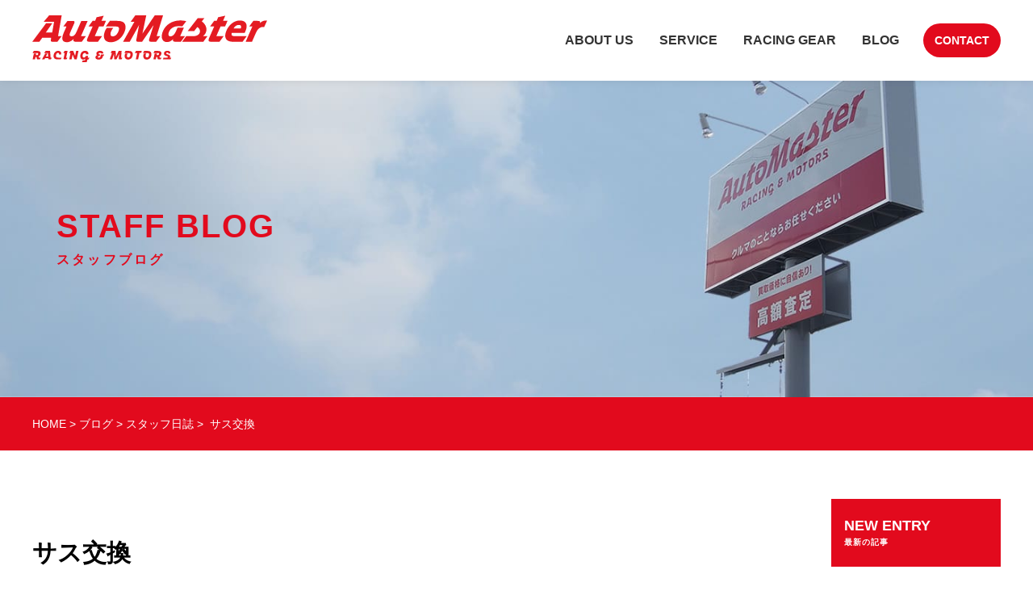

--- FILE ---
content_type: text/html; charset=UTF-8
request_url: https://automaster.jp/blog/diary/500.html
body_size: 8943
content:
<!DOCTYPE html PUBLIC "-//W3C//DTD XHTML 1.0 Strict//EN" "http://www.w3.org/TR/xhtml1/DTD/xhtml1-strict.dtd">
<html xmlns="http://www.w3.org/1999/xhtml" lang="ja" xml:lang="ja"><head>
<!-- Global site tag (gtag.js) - Google Analytics -->

<meta http-equiv="Content-Type" content="text/html; charset=UTF-8" />
<meta name="viewport" content="width=device-width,initial-scale=1.0,minimum-scale=1.0,maximum-scale=1.0,user-scalable=no">
<meta name="keywords" content="スタッフ日誌,サス交換" />
<meta name="description" content="今回はスプリングのみの交換です車両は32系スイフトスポーツ上の画像はノーマルサスの車高になりますリヤから交換作業開始？って、完了した状態の画像でした！フロントの交換も完了アライメントの調整もして車高も低くなりました！次回のカスタムも宜しくお｜スタッフ日誌｜クルマのことならオートマスター[栃木/佐野]">

<meta property="og:type" content="article"/>
<meta property="og:title" content="サス交換" />
<meta property="og:description" content="今回はスプリングのみの交換です車両は32系スイフトスポーツ上の画像はノーマルサスの車高になりますリヤから交換作業開始？って、完了した状態の画像でした！フロントの交換も完了アライメントの調整もして車高も低くなりました！次回のカスタムも宜しくお｜スタッフ日誌｜クルマのことならオートマスター[栃木/佐野]">
<meta property="og:url" content="https://automaster.jp/blog/diary/500.html">
<meta property="og:site_name" content="クルマのことならオートマスター[栃木/佐野]" />
<meta property="og:image" content="https://automaster.jp/wp/wp-content/uploads/2022/06/IMG_1513-rotated.jpg" />
<meta property="og:locale" content="ja_JP" />
<!--<meta property="fb:admins" content="100003332569488" />
<meta property="fb:app_id" content="328855173803512" />
<meta name="twitter:card" content="summary">
<meta name="twitter:card" content="summary_large_image">-->

<link rel="stylesheet" type="text/css" href="https://automaster.jp/style-dw/import-b.css" />
<link rel="stylesheet" type="text/css" href="https://automaster.jp/style-dw/wordpress.css" />
<link rel="stylesheet" type="text/css" href="https://automaster.jp/style-dw/module/sns.css" />
<link rel="stylesheet" type="text/css" href="https://automaster.jp/style-dw/print.css" media="print" />
<!-- google font CSS -->
<!--<link href="https://fonts.googleapis.com/css?family=Fira+Sans" rel="stylesheet">-->


<title>サス交換 | スタッフ日誌｜クルマのことならオートマスター[栃木/佐野]</title>

<!-- WordPressのjQueryを読み込ませない -->


</head>

<body class="post-template-default single single-post postid-500 single-format-standard category double f1200" id="pagetop">

<!-- header-back -->
<div id="header-back" class="rgba-white fixed">
<div id="header-backcolor" class="rgba-white">
<div id="header-m">

    <div id="header" class="gnavi-txt clearfix">
    
        <div id="logomark" class="smp-logoCenter">
            <a href="/"><img src="https://automaster.jp/images/common/logomark-only.png" alt="有限会社オートマスター 栃木/佐野" width="291" height="58" class="hoverImg" /></a>
        </div>
        
        <div id="gnavi-m" class="sidebars">
            <nav id="gnavi" class="smp-navi-menu link-liner sidebar left">
                <ul class="col6 list-border list-border-link arrow arrow-right acMenu"> 
                    <li class="home"><a href="/">HOME</a></li><li class="etc"><a href="/about-us/">ABOUT US</a></li><li class="etc"><a href="/service/">SERVICE</a></li><li class="etc"><a href="/racing-gear/">RACING GEAR</a></li><li class="etc"><a href="/blog/">BLOG</a></li><li class="contact-btn"><a href="/contact/">CONTACT</a></li>
                </ul>
                <p id="smp-navi-close"><a href="#" class="btn btn-primary" data-action="toggle" data-side="left"><img src="https://automaster.jp/images/icon/icon-close-wht.png" alt="CLOSE" width="26" height="26" />CLOSE</a></p>
            </nav>
            <div id="nav-toggle"><a href="#" class="btn btn-primary" data-action="toggle" data-side="left"><img src="https://automaster.jp/images/common/hamburger2.png" alt="MENU" width="40" height="34" class="hoverImg" /></a></div>
        </div>
        
    </div>
    
</div>
</div>
</div>
<!-- header-back end -->

<!-- eyecatch-kasou -->
<div class="widefull-entry backImg-blog lazyload" id="eyecatch-kasou">
<div class="widefull-entry-inner widefull-contentWide">
    <p class="page-title">STAFF BLOG</p>
    <span class="page-subtitle">スタッフブログ</span>
</div>
</div>


<!-- topicPath start -->
<div class="topicPath-outBox">
<div class="widefull-contentWide">
<ul class="topicPath">
	<li><a href="https://automaster.jp">HOME</a></li>
	<li> > </li>
<a href="https://automaster.jp/./blog">ブログ</a>&nbsp;>&nbsp;<a href="https://automaster.jp/./blog/diary">スタッフ日誌</a>&nbsp;>&nbsp;		</li>
        </li>サス交換</li>
</ul>
</div>
</div>



<div id="content-m">

<div class="clearfix gothic blog" id="content">

    
    <div id="main" class="wordpress blog kobetu">
    
							                
                <h1 class="mgn-b0">サス交換</h1>
                <div class="colored-line-left"></div>
                
					<div class="post entry">

						<!--<img width="480" height="640" src="https://automaster.jp/wp/wp-content/uploads/2022/06/IMG_1513-rotated.jpg" class="img-eyecatch mgn-b30 img-center wp-post-image" alt="" />-->
                        

						<img width="465" height="349" src="https://automaster.jp/wp/wp-content/uploads/2022/06/IMG_1513-465x349.jpg" class="img-right wp-post-image" alt="" loading="lazy" />
						<p>今回はスプリングのみの交換です</p>
<p>車両は32系スイフトスポーツ</p>
<p><img loading="lazy" class="alignnone size-medium wp-image-501" src="https://automaster.jp/wp/wp-content/uploads/2022/06/IMG_1512-300x225.jpg" alt="" width="300" height="225" /></p>
<p>上の画像はノーマルサスの車高になります</p>
<p><img loading="lazy" class="alignnone size-medium wp-image-503" src="https://automaster.jp/wp/wp-content/uploads/2022/06/IMG_1514-300x225.jpg" alt="" width="300" height="225" /></p>
<p>リヤから交換作業開始？</p>
<p>って、完了した状態の画像でした！</p>
<p><img loading="lazy" class="alignnone size-medium wp-image-505" src="https://automaster.jp/wp/wp-content/uploads/2022/06/IMG_1516-225x300.jpg" alt="" width="225" height="300" /></p>
<p>フロントの交換も完了</p>
<p><img loading="lazy" class="alignnone size-medium wp-image-509" src="https://automaster.jp/wp/wp-content/uploads/2022/06/IMG_1518-1-300x225.jpg" alt="" width="300" height="225" /></p>
<p>アライメントの調整もして</p>
<p>車高も低くなりました！</p>
<p>次回のカスタムも</p>
<p>宜しくお願いいたします！！</p>
                        
                        <p class="blog_info">
                        2022年06月10日　
                        カテゴリー: <a href="https://automaster.jp/./blog/diary" rel="category tag">スタッフ日誌</a>                         | tag: <a href="https://automaster.jp/tag/%e3%82%b5%e3%82%b9%e4%ba%a4%e6%8f%9b%e3%80%81%e3%82%a2%e3%83%a9%e3%82%a4%e3%83%a1%e3%83%b3%e3%83%88%e8%aa%bf%e6%95%b4%e3%80%81%e3%82%b9%e3%82%a4%e3%83%95%e3%83%88%e3%82%b9%e3%83%9d%e3%83%bc%e3%83%84" rel="tag">サス交換、アライメント調整、スイフトスポーツ、メンテナンス、タイヤ交換</a>                                                </p>

					</div><!-- /.post -->

				    
                <div id="underContents">    

                    <div class="ninja_onebutton section">
						<script type="text/javascript">
                        //<![CDATA[
                        (function(d){
                        if(typeof(window.NINJA_CO_JP_ONETAG_BUTTON_2489e5ce53410501ce9a1a68f0a42881)=='undefined'){
                            document.write("<sc"+"ript type='text\/javascript' src='\/\/omt.shinobi.jp\/b\/2489e5ce53410501ce9a1a68f0a42881'><\/sc"+"ript>");
                        }else{
                            window.NINJA_CO_JP_ONETAG_BUTTON_2489e5ce53410501ce9a1a68f0a42881.ONETAGButton_Load();}
                        })(document);
                        //]]>
                        </script><span class="ninja_onebutton_hidden" style="display:none;">https://automaster.jp/blog/diary/500.html</span><span style="display:none;" class="ninja_onebutton_hidden">サス交換</span>
                    </div>

                    <div class="section">
                        <h3>この記事のトラックバック用URL</h3>
                        <input class="trackback_field" type="text" readonly="readonly" onfocus="this.select();" value="https://automaster.jp/blog/diary/500.html/trackback">
                    </div>
                    
                    <!--　関連記事一覧　 -->
<div class="section borderContents-box smallImg-menu">

      

    <h3 class="h2-style mgn-b0">関連記事一覧</h3>

	    <div class="box display-table">
                <div class="inner imgBox display-table-cell">
            <a href="https://automaster.jp/blog/858.html" title="相棒　～ハイゼット～">
              <img width="100" height="100" src="https://automaster.jp/wp/wp-content/uploads/2023/07/IMG_2148-100x100.jpg" class="attachment-thumbnail size-thumbnail wp-post-image" alt="" loading="lazy" />            </a>
        </div>
                <div class="inner contentsBox display-table-cell">
            <span class="title txt-18px"><a href="https://automaster.jp/blog/858.html">相棒　～ハイゼット～</a></span>
        </div>
    </div>
        <div class="box display-table">
                <div class="inner imgBox display-table-cell">
            <a href="https://automaster.jp/blog/841.html" title="今日も入庫車両とともに">
              <img width="100" height="100" src="https://automaster.jp/wp/wp-content/uploads/2023/07/IMG_2022-100x100.jpg" class="attachment-thumbnail size-thumbnail wp-post-image" alt="" loading="lazy" />            </a>
        </div>
                <div class="inner contentsBox display-table-cell">
            <span class="title txt-18px"><a href="https://automaster.jp/blog/841.html">今日も入庫車両とともに</a></span>
        </div>
    </div>
        <div class="box display-table">
                <div class="inner imgBox display-table-cell">
            <a href="https://automaster.jp/blog/715.html" title="ハミ出てませんか？">
              <img width="100" height="100" src="https://automaster.jp/wp/wp-content/uploads/2023/04/IMG_1764-100x100.jpg" class="attachment-thumbnail size-thumbnail wp-post-image" alt="" loading="lazy" />            </a>
        </div>
                <div class="inner contentsBox display-table-cell">
            <span class="title txt-18px"><a href="https://automaster.jp/blog/715.html">ハミ出てませんか？</a></span>
        </div>
    </div>
        <div class="box display-table">
                <div class="inner imgBox display-table-cell">
            <a href="https://automaster.jp/blog/657.html" title="オールシーズンタイヤ　～オートウェイ～">
              <img width="100" height="100" src="https://automaster.jp/wp/wp-content/uploads/2022/09/IMG_1731-100x100.jpg" class="attachment-thumbnail size-thumbnail wp-post-image" alt="" loading="lazy" />            </a>
        </div>
                <div class="inner contentsBox display-table-cell">
            <span class="title txt-18px"><a href="https://automaster.jp/blog/657.html">オールシーズンタイヤ　～オートウェイ～</a></span>
        </div>
    </div>
        <div class="box display-table">
                <div class="inner imgBox display-table-cell">
            <a href="https://automaster.jp/blog/649.html" title="軽量ホイール　～ENKEI～">
              <img width="100" height="100" src="https://automaster.jp/wp/wp-content/uploads/2022/09/IMG_1736-100x100.jpg" class="attachment-thumbnail size-thumbnail wp-post-image" alt="" loading="lazy" />            </a>
        </div>
                <div class="inner contentsBox display-table-cell">
            <span class="title txt-18px"><a href="https://automaster.jp/blog/649.html">軽量ホイール　～ENKEI～</a></span>
        </div>
    </div>
    
    
</div>
<!--end section -->
                      <!-- コメントテンプレート呼び出し -->
                      
<div id="comments" class="comments-area">

	
	
	
</div><!-- .comments-area -->
                    
				                     
				
        </div><!--end underContents -->
        

        <p id="wp-temp-name">single.php</p>

    </div><!-- end main-->

    
    <!--サイドメニュー -->
    <div id="utilities">

    <!-- NEW ENTRY -->
    <div class="smNavi typeA menu-noborder">  
        
        <div class="sm-titleBox">
            <h3 class="sm-title">NEW ENTRY<br />
            <span class="sm-subtitle">最新の記事</span></h3>
        </div>

        <ul>
                  <li>
            <a href="https://automaster.jp/blog/953.html">車高調サスに変更　～スイフトスポーツ～</a>          </li>
                  <li>
            <a href="https://automaster.jp/blog/910.html">そろそろかな？　～レクサスＲＸ～</a>          </li>
                  <li>
            <a href="https://automaster.jp/blog/896.html">足回りのカスタム　～ＢＭＷ３シリーズ　Ｇ20～</a>          </li>
                  <li>
            <a href="https://automaster.jp/blog/875.html">コンディション調整　～ＶＷゴルフ～</a>          </li>
                  <li>
            <a href="https://automaster.jp/blog/858.html">相棒　～ハイゼット～</a>          </li>
                </ul>
        
    </div>
    

    <!-- CATEGORY -->
    <div class="smNavi menu-noborder">
    
        <div class="sm-titleBox">
            <h3 class="sm-title">CATEGORY<br />
            <span class="sm-subtitle">カテゴリ</span></h3>
        </div>
        
        <ul>
            	<li class="cat-item cat-item-3"><a href="https://automaster.jp/./blog">ブログ</a>
<ul class='children'>
	<li class="cat-item cat-item-4"><a href="https://automaster.jp/./blog/diary">スタッフ日誌</a>
</li>
	<li class="cat-item cat-item-19"><a href="https://automaster.jp/./blog/maintenance">メンテナンス</a>
</li>
	<li class="cat-item cat-item-5"><a href="https://automaster.jp/./blog/service-rp">サービスレポート</a>
	<ul class='children'>
	<li class="cat-item cat-item-7"><a href="https://automaster.jp/./blog/service-rp/car-coating-rp">カーコーティング施行例</a>
</li>
	<li class="cat-item cat-item-6"><a href="https://automaster.jp/./blog/service-rp/costom-rp">カスタマイズ施行例</a>
</li>
	<li class="cat-item cat-item-8"><a href="https://automaster.jp/./blog/service-rp/syaken-rp">車検</a>
</li>
	</ul>
</li>
</ul>
</li>
	<li class="cat-item cat-item-1"><a href="https://automaster.jp/./%e6%9c%aa%e5%88%86%e9%a1%9e">未分類</a>
</li>
	<li class="cat-item cat-item-2"><a href="https://automaster.jp/./news">お知らせ</a>
</li>
        </ul>
        
    </div>
    
    
    <!-- tag cloud -->
    <div class="smNavi menu-noborder tag-cloud">
    
        <div class="sm-titleBox">
            <h3 class="sm-title">TAG CLOUD<br />
            <span class="sm-subtitle">タグクラウド</span></h3>
        </div>
        
        <p><a href="https://automaster.jp/tag/%e3%82%bf%e3%82%a4%e3%83%a4%e8%b2%a9%e5%a3%b2%e3%80%81%e3%82%bf%e3%82%a4%e3%83%a4%e4%ba%a4%e6%8f%9b%e3%80%81%e3%83%a1%e3%83%b3%e3%83%86%e3%83%8a%e3%83%b3%e3%82%b9" class="tag-cloud-link tag-link-64 tag-link-position-1" style="font-size: 22pt;" aria-label="タイヤ販売、タイヤ交換、メンテナンス (5個の項目)">タイヤ販売、タイヤ交換、メンテナンス</a>
<a href="https://automaster.jp/tag/%e8%bb%8a%e3%80%81%e8%b2%a9%e5%a3%b2%e3%80%81%e8%b2%b7%e5%8f%96%e3%80%81%e3%82%bf%e3%82%a4%e3%83%a4%e3%80%81%e3%82%bf%e3%82%a4%e3%83%a4%e4%ba%a4%e6%8f%9b%e3%80%81%e3%82%aa%e3%82%a4%e3%83%ab%e4%ba%a4" class="tag-cloud-link tag-link-83 tag-link-position-2" style="font-size: 16.75pt;" aria-label="車、販売、買取、タイヤ、タイヤ交換、オイル交換、コーティング、ドラレコ (3個の項目)">車、販売、買取、タイヤ、タイヤ交換、オイル交換、コーティング、ドラレコ</a>
<a href="https://automaster.jp/tag/%e3%82%bf%e3%82%a4%e3%83%a4%e4%ba%a4%e6%8f%9b%e3%80%81%e3%82%aa%e3%82%a4%e3%83%ab%e4%ba%a4%e6%8f%9b%e3%80%81%e3%83%a1%e3%83%b3%e3%83%86%e3%83%8a%e3%83%b3%e3%82%b9%e3%80%81%e3%81%b2%e3%82%87%e3%81%86" class="tag-cloud-link tag-link-46 tag-link-position-3" style="font-size: 13.25pt;" aria-label="タイヤ交換、オイル交換、メンテナンス、ひょう害修理、ヒョウ害修理 (2個の項目)">タイヤ交換、オイル交換、メンテナンス、ひょう害修理、ヒョウ害修理</a>
<a href="https://automaster.jp/tag/%e5%8f%96%e4%bb%98%e3%80%81%e5%89%8d%e5%be%8c%e9%8c%b2%e7%94%bb%e3%80%81%e6%96%b0%e8%bb%8a%e3%80%81%e3%83%a9%e3%83%91%e3%83%b3%e3%80%81%e3%83%a1%e3%83%b3%e3%83%86%e3%83%8a%e3%83%b3%e3%82%b9%e3%80%81" class="tag-cloud-link tag-link-84 tag-link-position-4" style="font-size: 13.25pt;" aria-label="取付、前後録画、新車、ラパン、メンテナンス、カスタム、 (2個の項目)">取付、前後録画、新車、ラパン、メンテナンス、カスタム、</a>
<a href="https://automaster.jp/tag/%e3%83%89%e3%83%a9%e3%83%ac%e3%82%b3%e3%80%81%e5%8f%96%e4%bb%98%e3%80%81%e5%89%8d%e5%be%8c%e9%8c%b2%e7%94%bb" class="tag-cloud-link tag-link-24 tag-link-position-5" style="font-size: 13.25pt;" aria-label="ドラレコ、取付、前後録画 (2個の項目)">ドラレコ、取付、前後録画</a>
<a href="https://automaster.jp/tag/goto%e3%80%81bmw%e3%80%81f32%e3%80%81%e3%83%89%e3%83%a9%e3%82%a4%e3%83%96%e3%80%81%e3%83%a1%e3%83%b3%e3%83%86%e3%83%8a%e3%83%b3%e3%82%b9%e3%80%81%e3%81%b2%e3%82%87%e3%81%86%e5%ae%b3%e4%bf%ae%e7%90%86" class="tag-cloud-link tag-link-48 tag-link-position-6" style="font-size: 8pt;" aria-label="Goto、BMW、F32、ドライブ、メンテナンス、ひょう害修理、ヒョウ害修理 (1個の項目)">Goto、BMW、F32、ドライブ、メンテナンス、ひょう害修理、ヒョウ害修理</a>
<a href="https://automaster.jp/tag/%e3%82%bf%e3%83%b3%e3%83%88%e3%80%81%e3%82%bf%e3%82%a4%e3%83%a4%e4%ba%a4%e6%8f%9b%e3%80%81%e3%83%a1%e3%83%b3%e3%83%86%e3%83%8a%e3%83%b3%e3%82%b9%e3%80%81%e3%81%b2%e3%82%87%e3%81%86%e5%ae%b3%e4%bf%ae" class="tag-cloud-link tag-link-47 tag-link-position-7" style="font-size: 8pt;" aria-label="タント、タイヤ交換、メンテナンス、ひょう害修理、ヒョウ害修理 (1個の項目)">タント、タイヤ交換、メンテナンス、ひょう害修理、ヒョウ害修理</a>
<a href="https://automaster.jp/tag/%e3%82%b9%e3%83%86%e3%83%83%e3%83%97%e3%83%af%e3%82%b4%e3%83%b3%e3%80%81rf1%e3%80%81%e3%82%aa%e3%83%ab%e3%82%bf%e3%83%8d%e3%83%bc%e3%82%bf%e3%83%bc%e3%80%81%e3%83%80%e3%82%a4%e3%83%8a%e3%83%a2" class="tag-cloud-link tag-link-45 tag-link-position-8" style="font-size: 8pt;" aria-label="ステップワゴン、RF1、オルタネーター、ダイナモ (1個の項目)">ステップワゴン、RF1、オルタネーター、ダイナモ</a>
<a href="https://automaster.jp/tag/%e6%89%81%e5%b9%b3%e3%82%bf%e3%82%a4%e3%83%a4%e3%80%81%e3%83%ad%e3%83%bc%e3%83%89%e3%82%b5%e3%83%bc%e3%83%93%e3%82%b9" class="tag-cloud-link tag-link-44 tag-link-position-9" style="font-size: 8pt;" aria-label="扁平タイヤ、ロードサービス (1個の項目)">扁平タイヤ、ロードサービス</a>
<a href="https://automaster.jp/tag/%e3%82%b5%e3%82%b9%e4%ba%a4%e6%8f%9b%e3%80%81%e3%82%a2%e3%83%a9%e3%82%a4%e3%83%a1%e3%83%b3%e3%83%88%e8%aa%bf%e6%95%b4%e3%80%81%e3%82%b9%e3%82%a4%e3%83%95%e3%83%88%e3%82%b9%e3%83%9d%e3%83%bc%e3%83%84" class="tag-cloud-link tag-link-43 tag-link-position-10" style="font-size: 8pt;" aria-label="サス交換、アライメント調整、スイフトスポーツ、メンテナンス、タイヤ交換 (1個の項目)">サス交換、アライメント調整、スイフトスポーツ、メンテナンス、タイヤ交換</a>
<a href="https://automaster.jp/tag/%e3%82%aa%e3%82%a4%e3%83%ab%e4%ba%a4%e6%8f%9b%e3%80%81%e3%83%96%e3%83%ac%e3%83%bc%e3%82%ad%e3%83%91%e3%83%83%e3%83%89%e3%80%81%e3%83%9e%e3%83%bc%e3%82%afx%e3%80%81%e3%83%a1%e3%83%b3%e3%83%86%e3%83%8a" class="tag-cloud-link tag-link-41 tag-link-position-11" style="font-size: 8pt;" aria-label="オイル交換、ブレーキパッド、マークX、メンテナンス (1個の項目)">オイル交換、ブレーキパッド、マークX、メンテナンス</a>
<a href="https://automaster.jp/tag/%e3%82%af%e3%83%a9%e3%82%a4%e3%82%b9%e3%83%a9%e3%83%bc%e3%80%81300c%e3%80%81%e9%9b%bb%e5%8b%95%e3%83%95%e3%82%a1%e3%83%b3%e3%80%81%e3%82%a8%e3%82%a2%e3%82%b3%e3%83%b3%e3%80%81%e3%83%a1%e3%83%b3" class="tag-cloud-link tag-link-40 tag-link-position-12" style="font-size: 8pt;" aria-label="クライスラー、300C、電動ファン、エアコン、メンテナンス (1個の項目)">クライスラー、300C、電動ファン、エアコン、メンテナンス</a>
<a href="https://automaster.jp/tag/%e8%87%aa%e5%8b%95%e8%bb%8a%e3%80%81%e3%82%a8%e3%82%a2%e3%82%b3%e3%83%b3%e4%bf%ae%e7%90%86%e3%80%81%e3%82%a8%e3%82%a2%e3%82%b3%e3%83%b3%e7%82%b9%e6%a4%9c%e3%80%81%e3%83%a1%e3%83%b3%e3%83%86%e3%83%8a" class="tag-cloud-link tag-link-36 tag-link-position-13" style="font-size: 8pt;" aria-label="自動車、エアコン修理、エアコン点検、メンテナンス、 (1個の項目)">自動車、エアコン修理、エアコン点検、メンテナンス、</a>
<a href="https://automaster.jp/tag/gw%e3%80%81%e9%80%a3%e4%bc%91%e3%80%81%e3%82%bf%e3%82%a4%e3%83%a4%e3%80%81%e8%87%aa%e5%8b%95%e8%bb%8a%e3%80%81%e3%82%af%e3%83%ab%e3%83%9e%e3%80%81%e3%81%8f%e3%82%8b%e3%81%be%e3%80%81%e3%82%aa%e3%82%a4" class="tag-cloud-link tag-link-31 tag-link-position-14" style="font-size: 8pt;" aria-label="GW、連休、タイヤ、自動車、クルマ、くるま、オイル交換 (1個の項目)">GW、連休、タイヤ、自動車、クルマ、くるま、オイル交換</a>
<a href="https://automaster.jp/tag/%e3%83%a1%e3%83%ab%e3%82%bb%e3%83%87%e3%82%b9%e3%83%bb%e3%83%99%e3%83%b3%e3%83%84%e3%80%81w218%e3%80%81%e3%83%a1%e3%83%b3%e3%83%86%e3%83%8a%e3%83%b3%e3%82%b9%e3%80%81%e3%83%96%e3%83%ac%e3%83%bc" class="tag-cloud-link tag-link-28 tag-link-position-15" style="font-size: 8pt;" aria-label="メルセデス・ベンツ、W218、メンテナンス、ブレーキパッド、ディスクローター (1個の項目)">メルセデス・ベンツ、W218、メンテナンス、ブレーキパッド、ディスクローター</a>
<a href="https://automaster.jp/tag/%e8%bb%8a%e3%80%81%e8%b2%a9%e5%a3%b2%e3%80%81%e8%b2%b7%e5%8f%96%e3%80%81%e3%82%bf%e3%82%a4%e3%83%a4%e3%80%81%e3%82%aa%e3%82%a4%e3%83%ab%e4%ba%a4%e6%8f%9b%e3%80%81%e3%82%b3%e3%83%bc%e3%83%86%e3%82%a3" class="tag-cloud-link tag-link-27 tag-link-position-16" style="font-size: 8pt;" aria-label="車、販売、買取、タイヤ、オイル交換、コーティング、ドラレコ (1個の項目)">車、販売、買取、タイヤ、オイル交換、コーティング、ドラレコ</a>
<a href="https://automaster.jp/tag/bride" class="tag-cloud-link tag-link-20 tag-link-position-17" style="font-size: 8pt;" aria-label="ブリッド (1個の項目)">ブリッド</a>
<a href="https://automaster.jp/tag/kitchen-car" class="tag-cloud-link tag-link-15 tag-link-position-18" style="font-size: 8pt;" aria-label="キッチンカー (1個の項目)">キッチンカー</a>
<a href="https://automaster.jp/tag/%e3%83%88%e3%83%a9%e3%83%83%e3%82%af%e3%80%81%e3%83%90%e3%83%83%e3%82%af%e3%82%ab%e3%83%a1%e3%83%a9%e3%80%81%e5%8f%96%e4%bb%98%e3%80%81%e5%87%ba%e5%bc%b5%e4%bd%9c%e6%a5%ad%e3%80%81%e3%81%b2%e3%82%87" class="tag-cloud-link tag-link-49 tag-link-position-19" style="font-size: 8pt;" aria-label="トラック、バックカメラ、取付、出張作業、ひょう害修理、ヒョウ害修理 (1個の項目)">トラック、バックカメラ、取付、出張作業、ひょう害修理、ヒョウ害修理</a>
<a href="https://automaster.jp/tag/%e3%83%88%e3%83%a9%e3%83%83%e3%82%af%e3%80%81%e3%83%90%e3%83%83%e3%82%af%e3%82%ab%e3%83%a1%e3%83%a9%e3%80%81%e3%83%90%e3%83%83%e3%82%af%e3%83%a2%e3%83%8b%e3%82%bf%e3%83%bc%e3%80%81%e5%8f%96%e3%82%8a" class="tag-cloud-link tag-link-34 tag-link-position-20" style="font-size: 8pt;" aria-label="トラック、バックカメラ、バックモニター、取り付け (1個の項目)">トラック、バックカメラ、バックモニター、取り付け</a>
<a href="https://automaster.jp/tag/%e3%82%bf%e3%82%a4%e3%83%a4%e3%80%81%e3%83%91%e3%83%b3%e3%82%af%e3%80%81%e3%83%ad%e3%83%bc%e3%83%89%e3%82%b5%e3%83%bc%e3%83%93%e3%82%b9%e3%80%81%e3%83%ac%e3%83%83%e3%82%ab%e3%83%bc%e3%80%81%e3%81%b2" class="tag-cloud-link tag-link-50 tag-link-position-21" style="font-size: 8pt;" aria-label="タイヤ、パンク、ロードサービス、レッカー、ひょう害修理、ヒョウ害修理 (1個の項目)">タイヤ、パンク、ロードサービス、レッカー、ひょう害修理、ヒョウ害修理</a>
<a href="https://automaster.jp/tag/%e8%bb%8a%e6%a4%9c%e3%80%81%ef%bc%98%e3%83%8a%e3%83%b3%e3%83%90%e3%83%bc%e3%80%81%e3%82%ad%e3%83%a3%e3%83%b3%e3%83%94%e3%83%b3%e3%82%b0%e8%bb%8a%e3%80%81%e3%81%b2%e3%82%87%e3%81%86%e5%ae%b3%e4%bf%ae" class="tag-cloud-link tag-link-52 tag-link-position-22" style="font-size: 8pt;" aria-label="車検、８ナンバー、キャンピング車、ひょう害修理、ヒョウ害修理 (1個の項目)">車検、８ナンバー、キャンピング車、ひょう害修理、ヒョウ害修理</a>
<a href="https://automaster.jp/tag/%e4%bb%99%e5%8f%b0%e8%82%b2%e8%8b%b1%e3%80%81ikuei%e3%80%81enkei%e3%80%81%e3%82%a8%e3%83%b3%e3%82%b1%e3%82%a4%e3%80%81%e3%82%bf%e3%82%a4%e3%83%a4%e3%80%81%e3%83%9b%e3%82%a4%e3%83%bc%e3%83%ab%e3%80%81" class="tag-cloud-link tag-link-70 tag-link-position-23" style="font-size: 8pt;" aria-label="仙台育英、IKUEI、ENKEI、エンケイ、タイヤ、ホイール、カスタム、 (1個の項目)">仙台育英、IKUEI、ENKEI、エンケイ、タイヤ、ホイール、カスタム、</a>
<a href="https://automaster.jp/tag/%e3%82%aa%e3%83%bc%e3%83%88%e3%82%a6%e3%82%a7%e3%82%a4%e3%80%81%e8%bc%b8%e5%85%a5%e3%82%bf%e3%82%a4%e3%83%a4%e3%80%81%e3%82%aa%e3%83%bc%e3%83%ab%e3%82%b7%e3%83%bc%e3%82%ba%e3%83%b3%e3%82%bf%e3%82%a4" class="tag-cloud-link tag-link-69 tag-link-position-24" style="font-size: 8pt;" aria-label="オートウェイ、輸入タイヤ、オールシーズンタイヤ、カスタム、タイヤ販売、タイヤ交換 (1個の項目)">オートウェイ、輸入タイヤ、オールシーズンタイヤ、カスタム、タイヤ販売、タイヤ交換</a>
<a href="https://automaster.jp/tag/%e3%82%a8%e3%83%b3%e3%82%b8%e3%83%b3%e3%82%b9%e3%82%bf%e3%83%bc%e3%82%bf%e3%83%bc%e3%80%81%e3%82%a8%e3%83%b3%e3%82%b8%e3%83%b3%e3%82%b9%e3%82%bf%e3%83%bc%e3%82%bf%e3%83%bc%e5%8f%96%e3%82%8a%e4%bb%98" class="tag-cloud-link tag-link-67 tag-link-position-25" style="font-size: 8pt;" aria-label="エンジンスターター、エンジンスターター取り付け、カスタム、メンテナンス (1個の項目)">エンジンスターター、エンジンスターター取り付け、カスタム、メンテナンス</a>
<a href="https://automaster.jp/tag/%e3%82%ab%e3%83%bc%e3%82%ab%e3%83%bc%e3%82%a8%e3%82%a2%e3%82%b3%e3%83%b3%e3%80%81%e3%82%ab%e3%83%bc%e3%82%a8%e3%82%a2%e3%82%b3%e3%83%b3%e4%bf%ae%e7%90%86%e3%80%81%e3%83%a1%e3%83%b3%e3%83%86%e3%83%8a" class="tag-cloud-link tag-link-66 tag-link-position-26" style="font-size: 8pt;" aria-label="カーカーエアコン、カーエアコン修理、メンテナンス、 (1個の項目)">カーカーエアコン、カーエアコン修理、メンテナンス、</a>
<a href="https://automaster.jp/tag/%e3%80%81%e3%82%aa%e3%83%bc%e3%83%ab%e3%82%b7%e3%83%bc%e3%82%ba%e3%83%b3%e3%82%bf%e3%82%a4%e3%83%a4" class="tag-cloud-link tag-link-65 tag-link-position-27" style="font-size: 8pt;" aria-label="、オールシーズンタイヤ (1個の項目)">、オールシーズンタイヤ</a>
<a href="https://automaster.jp/tag/%e3%82%bf%e3%82%a4%e3%83%a4%e3%80%81%e3%83%90%e3%83%83%e3%83%86%e3%83%aa%e3%83%bc%e3%80%8186%e3%80%81brz%e3%80%81%e3%83%a1%e3%83%b3%e3%83%86%e3%83%8a%e3%83%b3%e3%82%b9%e3%80%81%e3%82%ab%e3%82%b9" class="tag-cloud-link tag-link-63 tag-link-position-28" style="font-size: 8pt;" aria-label="タイヤ、バッテリー、86、BRZ、メンテナンス、カスタム (1個の項目)">タイヤ、バッテリー、86、BRZ、メンテナンス、カスタム</a>
<a href="https://automaster.jp/tag/%e3%82%aa%e3%83%ab%e3%82%bf%e3%83%8d%e3%83%bc%e3%82%bf%e3%83%bc%e4%ba%a4%e6%8f%9b%e3%80%81%e3%83%80%e3%82%a4%e3%83%8a%e3%83%a2%e4%ba%a4%e6%8f%9b%e3%80%81%e4%bf%ae%e7%90%86%e3%80%81%e3%83%a1%e3%83%b3" class="tag-cloud-link tag-link-62 tag-link-position-29" style="font-size: 8pt;" aria-label="オルタネーター交換、ダイナモ交換、修理、メンテナンス、バッテリー、警告灯、自動車販売、自動車買取、カスタマイズ、 (1個の項目)">オルタネーター交換、ダイナモ交換、修理、メンテナンス、バッテリー、警告灯、自動車販売、自動車買取、カスタマイズ、</a>
<a href="https://automaster.jp/tag/%e8%bb%8a%e6%a4%9c%e3%80%81%e6%97%a5%e5%b8%b0%e3%82%8a%e3%80%81%e4%b8%80%e6%97%a5%e8%bb%8a%e6%a4%9c%e3%80%81%ef%bc%91%e6%97%a5%e3%80%81%e3%81%b2%e3%82%87%e3%81%86%e5%ae%b3%e4%bf%ae%e7%90%86%e3%80%81" class="tag-cloud-link tag-link-51 tag-link-position-30" style="font-size: 8pt;" aria-label="車検、日帰り、一日車検、１日、ひょう害修理、ヒョウ害修理 (1個の項目)">車検、日帰り、一日車検、１日、ひょう害修理、ヒョウ害修理</a>
<a href="https://automaster.jp/tag/bmw%e3%80%81f32%e3%80%81bmw428%e3%80%81%e3%83%96%e3%83%aa%e3%83%83%e3%83%89%e3%80%81bride%e3%80%81%e3%82%b7%e3%83%bc%e3%83%88%e4%ba%a4%e6%8f%9b%e3%80%81%e3%82%ab%e3%82%b9%e3%82%bf%e3%83%9e%e3%82%a4" class="tag-cloud-link tag-link-61 tag-link-position-31" style="font-size: 8pt;" aria-label="BMW、F32、BMW428、ブリッド、BRIDE、シート交換、カスタマイズ、シートハーネス、メンテナンス、修理、自動車販売、自動車買取、オイル、タイヤ、 (1個の項目)">BMW、F32、BMW428、ブリッド、BRIDE、シート交換、カスタマイズ、シートハーネス、メンテナンス、修理、自動車販売、自動車買取、オイル、タイヤ、</a>
<a href="https://automaster.jp/tag/%e4%b8%ad%e5%8f%a4%e8%bb%8a%e3%80%81%e8%b2%a9%e5%a3%b2%e3%80%81%e8%b2%b7%e5%8f%96%e3%80%81%e3%82%ab%e3%82%b9%e3%82%bf%e3%83%a0%e3%80%81%e4%bf%ae%e7%90%86%e3%80%81%e3%80%81%e3%81%b2%e3%82%87%e3%81%86" class="tag-cloud-link tag-link-59 tag-link-position-32" style="font-size: 8pt;" aria-label="中古車、販売、買取、カスタム、修理、、ひょう害修理、ヒョウ害修理 (1個の項目)">中古車、販売、買取、カスタム、修理、、ひょう害修理、ヒョウ害修理</a>
<a href="https://automaster.jp/tag/%e3%82%a2%e3%82%a6%e3%83%87%e3%82%a3tt%e3%80%81%e3%83%96%e3%83%ac%e3%83%bc%e3%82%ad%e3%83%ad%e3%83%bc%e3%82%bf%e3%83%bc%e4%ba%a4%e6%8f%9b%e3%80%81%e4%bf%ae%e7%90%86%e3%80%81%e3%80%81%e3%81%b2%e3%82%87" class="tag-cloud-link tag-link-58 tag-link-position-33" style="font-size: 8pt;" aria-label="アウディTT、ブレーキローター交換、修理、、ひょう害修理、ヒョウ害修理 (1個の項目)">アウディTT、ブレーキローター交換、修理、、ひょう害修理、ヒョウ害修理</a>
<a href="https://automaster.jp/tag/%e3%83%ac%e3%82%af%e3%82%b5%e3%82%b9rx%e3%80%81%e3%82%a6%e3%82%a9%e3%83%bc%e3%82%bf%e3%83%bc%e3%83%9d%e3%83%b3%e3%83%97%e4%ba%a4%e6%8f%9b%e3%80%81%e4%bf%ae%e7%90%86%e3%80%81%e3%81%b2%e3%82%87%e3%81%86" class="tag-cloud-link tag-link-57 tag-link-position-34" style="font-size: 8pt;" aria-label="レクサスRX、ウォーターポンプ交換、修理、ひょう害修理、ヒョウ害修理 (1個の項目)">レクサスRX、ウォーターポンプ交換、修理、ひょう害修理、ヒョウ害修理</a>
<a href="https://automaster.jp/tag/%e3%83%95%e3%83%bc%e3%83%89%e3%82%ab%e3%83%bc%e3%80%81%e3%81%b2%e3%82%87%e3%81%86%e5%ae%b3%e4%bf%ae%e7%90%86%e3%80%81%e3%83%92%e3%83%a7%e3%82%a6%e5%ae%b3%e4%bf%ae%e7%90%86" class="tag-cloud-link tag-link-56 tag-link-position-35" style="font-size: 8pt;" aria-label="フードカー、ひょう害修理、ヒョウ害修理 (1個の項目)">フードカー、ひょう害修理、ヒョウ害修理</a>
<a href="https://automaster.jp/tag/%e3%82%b7%e3%83%bc%e3%83%88%e4%ba%a4%e6%8f%9b%e3%80%81%e3%81%b2%e3%82%87%e3%81%86%e5%ae%b3%e4%bf%ae%e7%90%86%e3%80%81%e3%83%92%e3%83%a7%e3%82%a6%e5%ae%b3%e4%bf%ae%e7%90%86" class="tag-cloud-link tag-link-55 tag-link-position-36" style="font-size: 8pt;" aria-label="シート交換、ひょう害修理、ヒョウ害修理 (1個の項目)">シート交換、ひょう害修理、ヒョウ害修理</a>
<a href="https://automaster.jp/tag/%e3%82%ab%e3%83%bc%e3%82%b3%e3%83%bc%e3%83%86%e3%82%a3%e3%83%b3%e3%82%b0%e3%80%80%e3%82%ac%e3%83%a9%e3%82%b9%e3%80%80%e3%83%9c%e3%83%87%e3%82%a3%e3%80%81%e3%81%b2%e3%82%87%e3%81%86%e5%ae%b3%e4%bf%ae" class="tag-cloud-link tag-link-54 tag-link-position-37" style="font-size: 8pt;" aria-label="カーコーティング　ガラス　ボディ、ひょう害修理、ヒョウ害修理 (1個の項目)">カーコーティング　ガラス　ボディ、ひょう害修理、ヒョウ害修理</a>
<a href="https://automaster.jp/tag/%e3%83%89%e3%83%a9%e3%83%ac%e3%82%b3%e3%80%81%e5%8f%96%e4%bb%98%e3%80%81%e5%89%8d%e5%be%8c%e9%8c%b2%e7%94%bb%e3%80%81%e3%81%b2%e3%82%87%e3%81%86%e5%ae%b3%e4%bf%ae%e7%90%86%e3%80%81%e3%83%92%e3%83%a7" class="tag-cloud-link tag-link-53 tag-link-position-38" style="font-size: 8pt;" aria-label="ドラレコ、取付、前後録画、ひょう害修理、ヒョウ害修理 (1個の項目)">ドラレコ、取付、前後録画、ひょう害修理、ヒョウ害修理</a>
<a href="https://automaster.jp/tag/%e3%83%ad%e3%83%bc%e3%83%89%e3%82%b9%e3%82%bf%e3%83%bc%e3%80%81%e3%82%ab%e3%82%b9%e3%82%bf%e3%83%a0%e3%80%81%e3%83%9e%e3%83%95%e3%83%a9%e3%83%bc%e4%ba%a4%e6%8f%9b%e3%80%81%e3%83%87%e3%83%95%e3%83%a5" class="tag-cloud-link tag-link-60 tag-link-position-39" style="font-size: 8pt;" aria-label="ロードスター、カスタム、マフラー交換、デフューザー、ひょう害修理、ヒョウ害修理 (1個の項目)">ロードスター、カスタム、マフラー交換、デフューザー、ひょう害修理、ヒョウ害修理</a>
<a href="https://automaster.jp/tag/%e3%82%b9%e3%82%a4%e3%83%95%e3%83%88%e3%82%b9%e3%83%9d%e3%83%bc%e3%83%84" class="tag-cloud-link tag-link-71 tag-link-position-40" style="font-size: 8pt;" aria-label="スイフトスポーツ (1個の項目)">スイフトスポーツ</a></p>

        
    </div>
    

    <!-- search -->
    <div class="smNavi menu-noborder">
    
        <div class="sm-titleBox">
            <h3 class="sm-title">SEARCH<br />
            <span class="sm-subtitle">サイト内を検索</span></h3>
        </div>
        
        <form method="get" id="searchform" action="https://automaster.jp">
            <input type="text" name="s" id="s" placeholder="キーワードを入力"/>
            <button type="submit">検索する</button>
        </form>
        
    </div>


</div>    <!--end utilities-->


</div><!--end content-->

</div><!--end content-m -->


<!-- CTA -->
<div class="widefull-entry cta-txt-white backImg-cta02 lazyload" id="cta-flexbox">
<div class=" ">
<div class="cta-padding widefull-entry-inner widefull-contentWide">
    
    <h3 class="txt-copy center color-white">買取、車検、メンテナンスまで<br class="pc" />
    お気軽にご相談ください</h3>

    <ul class="flex col2">
        
        <!-- box -->
        <li class="box tel-box">
        <div class="innerBox">
            <p class="subtitle gothic">お電話でのお問い合わせ</p>
            <span class="tel-number"><img src="https://automaster.jp/images/icon/icon-tel-w.png" width="32" height="32" class="icon" /><a href="tel:0283859250">0283-85-9250</a></span>
            <p class="telephone-time"><span class="telephone-time">平日　9:00〜18:00（不定休）</span></p>
        </div>
        </li>
        
        <!-- box -->
        <li class="box mail-box">
        <div class="innerBox">
            <p class="subtitle gothic">メールでのお問い合わせ</p>
            <ul class="bottonlink arrow arrow-center big-btn hover-light-run mgn-auto center">
                <li class="borderBtn touka wide gothic"><a href="/contact/">お問い合わせ</a></li>
            </ul>
        </div>
        </li>
        
    </ul>
    
</div>
</div>
</div>


<!-- pagetop-m -->
<div id="pagetop-m">
    <ul class="bottonlink arrow arrow-center" id="pagetop-btn">
        <li class="borderBtn wide pagetop"><a href="#pagetop">PAGETOP</a></li>
    </ul>
</div>


<!--footer-back start -->
<div id="footer-back">
<div id="footer-m">
<div id="footer">

    <div class="smp-navi-menu inline-menu" id="footer-menu">
        <ul class="list-border list-border-link arrow arrow-right">
            <li class="home"><a href="/">HOME</a></li><li class="etc"><a href="/about-us/">ABOUT US</a></li><li class="etc"><a href="/service/">SERVICE</a></li><li class="etc"><a href="/racing-gear/">RACING GEAR</a></li><li class="etc"><a href="/blog/">BLOG</a></li><li class="contact-btn"><a href="/contact/">CONTACT</a></li>
        </ul>
    </div>

</div>
</div>
</div>
<!--end footer-back -->


<!--footer-back02 start -->
<div id="footer-back02">
<div id="footer-m02">
<div class="clearfix" id="footer02">
    
        <div id="footer-logo">
        
            <p><span class="logomark"><a href="/"><img src="https://automaster.jp/images/common/logomark-footer.png" alt="AutoMaster 有限会社オートマスター" width="290" height="58" class="hoverImg logomark" /></a></span></p>
        
        </div>

        <dl itemscope="itemscope" itemtype="http://schema.org/Corporation" id="signature">
            <dt class="company-name"><span itemprop="name" lang="ja"><a href="https://automaster.jp">有限会社オートマスター</a></span></dt>
            <dd itemprop="address" itemscope itemtype="http://schema.org/PostalAddress" class="address">
            <span itemprop="postalCode">〒327-0836</span> <span itemprop="addressRegion">栃木県</span><span itemprop="addressLocality">佐野市</span><span itemprop="streetAddress">寺中町2355-1</span></dd>
            <dd>TEL. <span itemprop="telephone">0283-85-9250</span></dd>
        </dl>
        <p id="copyright">Copyright Auto Master. All Rights Reserved.</p>

</div>
</div>
</div>
<!--end footer-back02 -->


<!-- lightbox.css -->
<link rel="stylesheet" type="text/css" href="https://automaster.jp/js/lightbox/css/lightbox-min.css" />


<!-- jquery -->
<!--<script src="https://ajax.googleapis.com/ajax/libs/jquery/1.11.1/jquery.min.js"></script>-->
<script src="https://automaster.jp/js/jquery-1.11.1.min.js"></script>
<!-- js-union-h-min -->
<script src="https://automaster.jp/js/js-union-h-min.js"></script>

<!-- imgLiquid -->
<!--<script src="../js/imgLiquid-master/js/imgLiquid.js"></script>-->
<!-- lightbox -->
<!--<script src="../js/lightbox/js/lightbox.js"></script>-->
<!-- matchHeight -->
<!--<script src="../js/jquery-match-height-master/jquery.matchHeight.js"></script>-->
<!-- backimg-lazy -->
<!--<script src="../js/backyard-backimg-lazy/backyard-lazy-dw.js"></script>-->
<!-- jillix-jQuery-sidebar（スマホナビ）-->
<!--<script src="../js/jillix-jQuery-sidebar/src/jquery.sidebar.min.js"></script>
<script src="../js/jillix-jQuery-sidebar/src/handlers.js"></script>-->

<!-- アコーディオンメニュー -->
<!--<script type="text/javascript">
$('.acMenu .kasoulist').hide();
$('.kasouTopMenu').click(function () {
    $(this).next('.kasoulist').slideToggle('fast').siblings('.kasoulist').slideUp('fast');
    $(this).siblings('.kasouTopMenu').removeClass('active');
    $(this).toggleClass('active');
});
</script>
-->
<!-- imgLiquid -->
<script type="text/javascript">
	$(document).ready(function () {
		$(".imgLiquidFill").imgLiquid({fill:true});
		$(".imgLiquidNoFill").imgLiquid({fill:false});
	});
</script>

<!-- matchHeight -->
<script>
$(function(){
  $("#main .box").matchHeight();
});
</script>

<!-- スムーススクロール -->
<script>
$(function(){
  $('a[href^="#"]').click(function(){
    var speed = 500;
    var href= $(this).attr("href");
    var target = $(href == "#" || href == "" ? 'html' : href);
    var position = target.offset().top;
    $("html, body").animate({scrollTop:position}, speed, "swing");
    return false;
  });
});
</script>

<!-- box全体をリンク化 -->
<script>
$(".boxlink").click(function(){
window.location=$(this).find("a").attr("href");
return false;
});
</script>

<!-- ヘッダーサイズ変更 -->
<script>
function init() {
	// スクロールして何ピクセルでアニメーションさせるか
	var px_change	= 100;

	// スクロールのイベントハンドラを登録
	window.addEventListener('scroll', function(e){
		// 変化するポイントまでスクロールしたらクラスを追加
		if ( $(window).scrollTop() > px_change ) {
			$("#header-back").addClass("smaller");

		// 変化するポイント以前であればクラスを削除
		} else if ( $("#header-back").hasClass("smaller") ) {
			$("#header-back").removeClass("smaller");
		}
	});
}
window.onload = init();
</script>

</body>
</html>

--- FILE ---
content_type: text/css
request_url: https://automaster.jp/style-dw/import-b.css
body_size: 243
content:
@charset "UTF-8";

@import url("core.css");
@import url("common-b.css");
@import url("utilities-common.css");
@import url("column.css");
@import url("column-tile.css");
/*@import url("moduleImport.css");*/
/*@import url("unique.css");*/
/*@import url("column-grid.css");*/
/*@import url("layouts.css");*/
/*@import url("sharebutton.css");*/
/*@import url("common/pc.css") screen and (min-width:1241px);*/
@import url("common/smp-common-b.css") screen and (max-width:1000px);
@import url("module/smp-navi-b.css") screen and (max-width:1000px);
/*@import url("../js/responsive-nav.js-master/demos/dw/styles.css") screen and (max-width:1000px);*/
/*@import url("../js/lightbox/css/lightbox.css");*/
/*@import url("../js/easyslider1.5/css/screen.css");*/
/*@import url("../js/jquery-ui-1.11.2.custom/jquery-ui.css");
@import url("../js/iCheck-master/skins/all.css");
@import url("../js/jquery.selectBoxIt.js-master/src/stylesheets/jquery.selectBoxIt-dwcustom.css");
@import url("sis-rec-slider.css");*/

--- FILE ---
content_type: text/css
request_url: https://automaster.jp/style-dw/wordpress.css
body_size: 908
content:
@charset "UTF-8";
/* word press custom CSS Document */
/*========================================

  Wordpress

========================================*/
/*--------------------------------------
	Wordpress テンプレート名の表示・非表示
---------------------------------------*/
/* 表示 */
#wp-temp-name { display:block; }
/* 非表示 */
#wp-temp-name { display:none!important; }
/*--------------------------------------
	Wordpress entry
---------------------------------------*/
/*　single .entry.wordpress　*/
body.single .entry.wordpress { margin-left: 0px; margin-right: 0px;}
/*　single #main.wordpress .entry　*/
.single #main.wordpress .entry { margin: 50px 0; padding: 1px 0;}
/*--------------------------------------
	Wordpress 画像
---------------------------------------*/
/* img-eyecatch */
.wordpress .img-eyecatch { max-width:100%!important; height:auto!important; margin-bottom:30px; }
/* .post img */
.wordpress .post img { max-width:100%!important;}
/* img.centered */
img.centered { display: block; margin-left: auto; margin-right: auto; }
/* img.alignright */
img.alignright { padding: 4px; margin: 0 0 2px 20px; display: inline; }
/* img.alignleft */
img.alignleft { padding: 4px; margin: 0 20px 2px 0; display: inline;}
/* .alignright */
.alignright { float: right; }
/* .alignleft */
.alignleft { float: left }
/*--------------------------------------
	Wordpress テキスト
---------------------------------------*/
/* .kobetu h2 */
#main.wordpress.kobetu .entry h2, #main.wordpress.kobetu .post h2 { background: none; border-bottom: none; border-top: medium none; padding:0;}
/* 2色の下線：下線に色を重ねる */
#main.wordpress.kobetu .entry h2:before, #main.wordpress.kobetu .post .h2-style:before { background:none; content:none; }
/*　wordpress 本文　*/
/*#main .entry.post p { line-height:1.8!important;}*/
/*　トラックバック　*/
input.trackback_field { width:100%; }
/*--------------------------------------
	Wordpress #utilities
---------------------------------------*/
/* widget-container */
#utilities li.widget-container { list-style:none!important; margin-bottom:30px; margin-top:0; }
/* widget-container ul */
#utilities .widget-container ul { margin-top:14px!important; }
/* widget-container .children */
#utilities .smNavi .widget-container .children { margin-left:1em!important;}
/* #utilities #searchform */
#utilities #searchform {padding-top:10px; }
/* wp-profileimg */
.wp-profileimg { border-radius: 50%; margin: 1em auto 1em auto; display: block;}
/* textwidget */
.textwidget p.name { text-align:center; font-weight:bold; line-height:1.3; }
.textwidget p { font-size:0.875rem; margin:0; }
/*--------------------------------------
	Wordpress レイアウト調整
---------------------------------------*/
/* .img-left/img-right + 見出し */
#main.wordpress .img-left + h2, #main.wordpress .img-left + h3, #main.wordpress .img-left + h4, #main.wordpress .img-left + .txt-copy, #main.wordpress .img-right + h2, #main.wordpress .img-right + h3, #main.wordpress .img-right + h4, #main.wordpress .img-right + .txt-copy { margin-top: 0!important; }

--- FILE ---
content_type: text/css
request_url: https://automaster.jp/style-dw/module/sns.css
body_size: 658
content:
@charset "UTF-8";
/* CSS Document */

/*　SNS-3段組み　*/

.boxColumn.sns .box {
	float: left;
	background-image:none;
	padding-left:0;
	height:48px;
	line-height:48px;/*hightと同じ値で上下センター*/
	vertical-align:baseline;/*画像位置調整*/
	text-align: center;
	background-color:#FFCCCC;
}

.boxColumn.sns .box img { margin-right:10px; }


.boxColumn.sns .box a  {
display:block;
vertical-align:middle;
}

.boxColumn.sns .box a:hover  {
opacity:0.7;
filter:alpha(opacity=70);
-ms-filter: “alpha( opacity=70 )”;
}

.boxColumn.sns li { line-height:1!important; }

.boxColumn .box.twitter {
background-color:#2DAAE1;
}

.boxColumn .box.facebook {
background-color:#3C5B9B;
}

.boxColumn .box.line {
background-color:#00B500;
}

.boxColumn.sns a:link {color: #ffffff; text-decoration: none;}
.boxColumn.sns a:visited {color: #ffffff; text-decoration: none;}
.boxColumn.sns a:hover {color: #ffffff; text-decoration: none;}

/*　SNS-アイコンスプライト　*/

.boxColumn. sns-icon-sp .box  {
position:relative;
}

.boxColumn. sns-icon-sp .box a  {
display:block;
vertical-align:middle!important;
}


.boxColumn .sns-icon-sp .box.twitter {
background-color:#2DAAE1;
background-image:
}

.boxColumn .sns-icon-sp .box.facebook {
background-color:#3C5B9B;
}

.boxColumn .sns-icon-sp .box.line {
background-color:#00B500;
}

.sns-icon-sp i {
	display: inline-block;
	width: 46px;
	height: 46px;
	margin: 0px 3px 0 0;
	background: url(http://netrescue.biz/images/icon/ison-sp.gif) no-repeat 0 0;
	position:relative;
	top:2px;
}

.sns-icon-sp .twitter i {	background-position: -50px 5px!important;}/*　twitter　*/
.sns-icon-sp .facebook i {	background-position: -50px -101px!important;}/*　facebook　*/
.sns-icon-sp .line i {	background-position: -50px -198px!important;}/*　line　*/

.sns-icon-sp span { position:absolute; left:-999999; } 

--- FILE ---
content_type: text/css
request_url: https://automaster.jp/style-dw/print.css
body_size: 281
content:
@charset "UTF-8";
/* print CSS Document */

@media print {
section { display: block; page-break-before: always; }
pre code {page-break-after: always;}
@page {
margin-top:0.4cm;
margin: 0.5cm;
}
p a, code, pre {
word-wrap: break-word;
}
/*img {display:none;}*/
pre a[href]:after {
content: ""; }
pre abbr[title]:after {
content: ""; }
pre .ir a:after,
pre a[href^="javascript:"]:after,
pre a[href^="#"]:after {
content: ""; }
.no-print {display:none;}
body.f1200 div#header-m, body.f1200 div#content-m, body.f1200 div#footer-m {
width: 1200px;
padding-left: 10px;
padding-right: 10px;
margin-left: auto;
margin-right: auto;
}
body.body-single #main,
body.double #main {
float: none;
margin-right: 0px;
width: 1200px;
}
#utilities { display:none; }
}

--- FILE ---
content_type: text/css
request_url: https://automaster.jp/style-dw/core.css
body_size: 19855
content:
@charset "utf-8";
/* CSS Document core 内容:Layout/core/topicpath/bottonlink/dtdd-table/list-border */
/*========================================

  Base Elements

========================================*/
/* 全要素にbox-sizing */
#main * { -webkit-box-sizing:border-box; box-sizing:border-box; }
/* body */
body {
font:1em/1.8 Verdana, "ヒラギノ角ゴ ProN W3", "Hiragino Kaku Gothic ProN", Meiryo, sans-serif;/* 基本font指定 */
color: #1F1F1F;/* 本文基本カラー */
-webkit-tesxt-size-adjust: 100%;/*スマホ文字サイズ自動調整の解除*/
-webkit-font-smoothing: antialiased; -moz-osx-font-smoothing: grayscale;/* フォントをきれいに見せる */
/*overflow:hidden;*/ /* 画面からはみ出た要素を非表示 */
}
/*body { font:1em/1.8 "ヒラギノUD明朝 W4 JIS2004", Hiragino UD Serif W4 JIS2004, serif; -webkit-text-size-adjust: 100%; }*/
/* 見出し書体指定1 */
.midashi, .subtitle, .txt-copy-biger, #contact-info span.backbox-title { font-family:/*"ヒラギノ明朝 W4 JIS2004", serif!important;*/ "ヒラギノ角ゴ ProN W3", "Hiragino Kaku Gothic ProN", Meiryo, sans-serif; }
/* 見出し書体指定2 */
.boxColumn.tileLayout .box .title, .boxColumn.tileLayout .box h3, .midashi-small, select, input, button, textarea {
font-family: "ヒラギノ角ゴ ProN W3", "Hiragino Kaku Gothic ProN", Meiryo, sans-serif!important;
}
/* select,input,button, textarea */
select, input, button, textarea { font-family: "ヒラギノ角ゴ ProN W3", "Hiragino Kaku Gothic ProN", Meiryo, sans-serif; font-size:1rem; }
/* br */
br.pc { display:inline; }
br.smp { display:none; }
/*　pc-none　*/
.pc-none { display: none !important; }
/* focus */
textarea:focus, input:focus { outline: 1px solid #aaa; }
/*　スマートフォン指定　*/
@media screen and (max-width: 768px) {
/* input */
input[type="text"], textarea { width:100%; -moz-box-sizing: border-box; -webkit-box-sizing: border-box; box-sizing: border-box; }
}
/*--------------------------------------
	LINK カラー
---------------------------------------*/
a:link { color: #E20A1D; text-decoration: none;}
a:visited { color: #E20A1D; text-decoration: none;}
a:hover { color: #FF0E00; text-decoration:underline;}
a:focus { outline:none;}
/*　リンクの文字色がふわっと変化　*/
a { transition: 0.7s;}
/*--------------------------------------
	Text
---------------------------------------*/
/* 見出し：カラー指定 */
h1, h2, h3, h4, h5, h6, .midashi, .h1-style, .h2-style, .h3-style, .h4-style, .boxColumn.tileLayout .box span.komidashi,
#utilities .smNavi h3, #utilities .smNavi span.title { color:#000000; }
/* 見出し：文字の太さ指定 */
h1, h2, h3, h4, h5, h6, .h1-style, .h2-style, .h3-style, .h4-style, .subtitle, 
.txt-copy-small, .txt-copy, .txt-copy-big, .txt-copy-biger,
.midashi, .borderContents-box .title, #utilities h3, #utilities .title { font-weight:bold; line-height:1.45; }
/* 見出し：共通指定 */
h1, h2, h3, h4, h5, h6 { font-family: "ヒラギノ角ゴ ProN W3", "Hiragino Kaku Gothic ProN", Meiryo, sans-serif!important; }
/* 見出し：h1/h2共通 */
/*#main h1, #main h2, #main .h2-style { line-height:1.3; }*/
/* H1 */
#main h1, #main h2.h1-style, #main .page-title { font-size:1.875rem; padding: 1.5em 0 1.4em 0; margin-top:0px; border-bottom: 6px solid #333; position: relative; }
/* 2色の下線：下線に色を重ねる */
#main h1:before, #main h2.h1-style:before, #main .page-title:before { position: absolute; bottom: -6px; left: 0; width: 33%; height: 6px; content: ''; background: #E20A1D; }
/* H1 subtuki */
#main h1.subtuki, #main h2.h1-style.subtuki { padding: 0.8em 0; }
#main h1.subtuki .small { font-size:14px; position:relative; top:-8px;}
/* H2 */
#main h2, #main .h2-style { font-size: 1.75rem; padding: 1.1em 0; margin: 1.625em 0 1.4em 0; border-bottom: 5px solid #333; position: relative; }
#main h3.h2-style { border-left:none; }
#main h2.h3-style { background:none; border:none; padding:0; }
/* 2色の下線：下線に色を重ねる */
#main h2:before, #main .h2-style:before { position: absolute; bottom: -5px; left: 0; width: 33%; height: 5px; content: ''; background: #E20A1D; }
/* 下線を短く */
/*#main h2 { position: relative; display:inline-block; }*/
/* H3 */
h3, #main .h3-style { font-size: 1.625rem; /*line-height: 1.5;*/ margin: 1.1em 0 1.1em 0; }
/* H4 */
h4, #main .h4-style { font-size: 1.375rem; margin: 1em 0 0.5em 0; }
/* H5 h6 */
h5, h6, #main .h5-style { font-size: 1.25rem; margin: 1em 0 0.5em 0; }
/* p */
p { margin: 0.5em 0 0.5em 0; text-justify:inter-ideograph; }
#main p { line-height:2.2; }
/* p できるだけ禁則処理を維持 + 幅を超える場合のみ改行 */
p { overflow-wrap: break-word; word-wrap: break-word; }
/* blockquote */
blockquote  { margin: 0px; padding: 0% 3%; border: 1px solid #eee; color: #444; border-radius: 6px; -webkit-border-radius: 6px; -moz-border-radius: 6px;}
/* pre */
pre { padding: 3%; background-color: #F8F8F8; overflow: auto; width: 94%; _width: 95%; border-radius: 6px; -webkit-border-radius: 6px; -moz-border-radius: 6px;}
/* b, em, strong */
b, em, strong { font-weight: bold; }
/* small */
small { font-size: 90%;}
/*--------------------------------------
	その他ｈ要素クラススタイル指定
---------------------------------------*/
/*　h要素の画像化　h-img　*/
#main h1.h-img, #main h2.h-img, #main h3.h-img, #main h4.h-img, #main h5.h-img, #main dl ht.h-img { padding:0em!important; border:none!important; background-image:none;}
/*--------------------------------------
	H要素:beforeの解除
---------------------------------------*/
/*#main h2.page-title:before,
#main h2.title:before, #main h2.h3-style:before, #main .backbox h2.title:before, #main .backbox-titletuki h2.title:before,
h1.txt-copy:before, h1.txt-copy-big:before, h1.txt-copy-biger:before, #main h2.txt-copy:before, #main h2.txt-copy-big:before, #main h2.txt-copy-biger:before,
.midashi:before, #main h1.midashi:before, #main h2.midashi:before { content: none; }*/
/*--------------------------------------
	キャッチコピー指定
---------------------------------------*/
/* 既存指定の解除 */
h1.txt-copy, h1.txt-copy-big, h1.txt-copy-biger, h2.txt-copy, h2.txt-copy-big, h2.txt-copy-biger { border:none!important; padding:0!important; background:none!important; }
#main h1.txt-copy:before, #main h1.txt-copy-big:before, #main h1.txt-copy-biger:before, #main h2.txt-copy:before, #main h2.txt-copy-big:before, #main h2.txt-copy-biger:before { content:none; border:none!important;}
/* txt-copy系 共通指定 */
#main .txt-copy-small, #main .txt-copy, #main .txt-copy-big, #main .txt-copy-biger { line-height: 1.47; padding:0; display: block; position:relative; }
#main .txt-copy-small, #main .txt-copy { margin: 1.1em 0 1.1em 0; }
/* txt-copy-big txt-copy-biger 共通指定 */
#main .txt-copy-big, #main .txt-copy-biger { margin: 90px 0 70px 0; }
/* txt-copy-biger single */
.body-single .txt-copy-biger, .body-single #main .txt-copy-biger { font-size:2.375rem; }
/* txt-copy-biger double */
.double .txt-copy-biger, .double #main .txt-copy-biger { font-size:2.25rem; }
/* txt-copy-big */
.txt-copy-big, #main .txt-copy-big { font-size:2rem;}
/* txt-copy */
.txt-copy, #main .txt-copy { font-size:1.875rem; }
/* txt-copy-small */
txt-copy-small, #main .txt-copy-small { font-size:1.625rem; }
/* txt-copy .small/txt-copy-big .small/txt-copy-biger .small */
.txt-copy .small, .txt-copy-big .small, .txt-copy-biger .small { font-size:15px!important; font-weight:normal; position:relative; top:-8px; }
/* .top-copy.sub-txt */
.top-copy.sub-txt, #main .top-copy.sub-txt { line-height:2; margin-bottom:70px!important; }
/* sub-tuki:txt-copy-biger/txt-copy-big/txt-copy */
 .txt-copy.sub-tuki, #main .txt-copy.sub-tuki, .txt-copy-big.sub-tuki, #main .txt-copy-big.sub-tuki, .txt-copy-biger.sub-tuki, #main .txt-copy-biger.sub-tuki { margin-bottom:0.5em!important; }
/* subtitle */
.subtitle { font-size: 1.3125rem; font-weight:bold; line-height: 1.2381; margin: 1em 0 0.5em 0; }
span.subtitle { display:inline-block; }
/* .subtitle.second */
.subtitle.second { color: #333333!important; margin-top:0; }
/* .subtitle + p */
.subtitle + p { margin-top:0; }
/* .txt-copy-under */
.txt-copy-under { margin-top:60px; }
/* .subtitle +.txt-copy系 / .txt-copy系 +.subtitle */
.subtitle +.txt-copy, .subtitle +.txt-copy-big, .subtitle +.txt-copy-biger,
.txt-copy +.subtitle, .txt-copy-big +.subtitle, .txt-copy-biger +.subtitle { margin-top:0!important; }
/* .midashi.midashi-subtuki + txt-copy系 */
.midashi.midashi-subtuki +.txt-copy, .midashi.midashi-subtuki +.txt-copy-big, .midashi.midashi-subtuki +.txt-copy-biger { margin-top:42px!important; }
/*　widefull-entry-inner + txt-copy-big/txt-copy-biger */
.widefull-entry-inner + .txt-copy-big, .widefull-entry-inner + .txt-copy-biger { padding-top:10px!important; }
/*　section-padding/widefull-padding/widefull-entry-inner + txt-copy/txt-copy-big/txt-copy-biger */
.section-padding .txt-copy:first-child, .section-padding .txt-copy-big:first-child, .section-padding .txt-copy-biger:first-child,
.widefull-padding .txt-copy:first-child, .widefull-padding .txt-copy-big:first-child, .widefull-padding .txt-copy-biger:first-child,
.widefull-entry-inner .txt-copy:first-child, .widefull-entry-inner .txt-copy-big:first-child, .widefull-entry-inner .txt-copy-biger:first-child { margin-top:20px!important; }
/*　スマートフォン表示　*/
@media screen and (max-width: 1000px) {
.txt-copy-big.sub-tuki { margin-bottom: 50px !important;}
.txt-copy .small, .txt-copy-big .small, .txt-copy-biger .small { font-size:12px!important; top:-6px; }
}
/*--------------------------------------
	.midashi
---------------------------------------*/
/* 既存指定の解除 */
.midashi, #main h1.midashi, #main h2.midashi, #main h3.midashi { border-left: medium none!important; border-bottom:none!important; border-top:none!important; background:none!important; padding:0;}
/* 既存指定の解除:before */
.midashi:before, #main h1.midashi:before, #main h2.midashi:before { content: none; }
/* midashi */
.midashi, #main h1.midashi, #main h2.midashi, #main h3.midashi, #main p.midashi {
font-size:2.5rem!important; line-height: 1.35; margin: 1.1em 0 1em; letter-spacing: 0.05em; position: relative;
}
/* midashi double */
/*.double .midashi, .double #main h1.midashi, .double #main h2.midashi, .double #main h3.midashi, .double #main p.midashi { font-size: 2.25rem!important; }*/
/* 見出し：サブテキストつき(class:midashi-smallがある親要素に指定) */
/*.midashi.midashi-subtuki, #main h1.midashi.midashi-subtuki, #main h2.midashi.midashi-subtuki, #main h3.midashi.midashi-subtuki, #main p.midashi.midashi-subtuki { line-height:0.8;}*/
/* 見出し：枕詞 makura-word */
.midashi .makura-word, #main h2.midashi .makura-word, #main h3.midashi .makura-word { font-size: 0.65em;}
/* 見出し：補足文 midashi-small */
.midashi .midashi-small, .midashi .small { font-size:15px!important; font-weight:bold; color:#E20A1D; position:relative; top:-20px; letter-spacing: 0.1em;}
/* 見出し：補足文 midashi-small double */
.midashi-small { top:1.5px; }
/* 小見出し */
.komidashi { font-size: 0.875em; padding: 6px 6px 6px; margin: 8px 16px 8px 0; background-color:#F1F1ED!important;}
/* サブテキスト */
p.sub-txt { }
/* サブテキスト + p */
p.sub-txt + p { margin-top:60px!important; }
/*　スマートフォン表示　*/
@media screen and (max-width: 1000px) {
/* midashi */
.midashi, #main h1.midashi, #main h2.midashi, #main h3.midashi, #main p.midashi { margin: 1.1em 0 0em; }
/* 見出し：補足文 midashi-small */
.midashi .midashi-small, .midashi .small { top:-12px;}
}
/*--------------------------------------
	.midashi関連　レイアウト調整
---------------------------------------*/
/*　section-padding/widefull-padding/widefull-entry-inner + midashi */
.section-padding .midashi:first-child, .section-padding h1.midashi:first-child, .section-padding h2.midashi:first-child, .section-padding h3.midashi:first-child, .section-padding span.midashi:first-child, .widefull-padding .midashi:first-child, .widefull-padding h1.midashi:first-child, .widefull-padding h2.midashi:first-child, .widefull-padding h3.midashi:first-child, .widefull-padding h4.midashi:first-child, .widefull-padding span.midashi:first-child, .widefull-entry-inner .midashi:first-child, .widefull-entry-inner h1.midashi:first-child, .widefull-entry-inner h2.midashi:first-child, .widefull-entry-inner h3.midashi:first-child, .widefull-entry-inner h4.midashi:first-child, .widefull-entry-inner span.midashi:first-child { margin-top:0em!important; }
/* .midashi + .boxColumn.tileLayout */
/*.midashi +.boxColumn.tileLayout { padding-top:18px!important; }*/
/* .midashi.midashi-subtuki + boxColumn */
.midashi.midashi-subtuki+.boxColumn.tileLayout, .midashi.midashi-subtuki+.dtdd-table-rs { margin-top:50px; }
/* p + bottonlink */
p.read-txt + .bottonlink /*.dtdd-table-rs + .bottonlink*/ { margin-top:50px!important; }
/*　スマートフォン表示　*/
@media screen and (max-width: 1000px) { 
.midashi span.midashi-small { font-weight:normal; font-size:0.75rem!important; letter-spacing: 0em; }
/*　section-padding/widefull-padding/widefull-entry-inner + txt-copy/txt-copy-big/txt-copy-biger */
.section-padding .txt-copy:first-child, .section-padding .txt-copy-big:first-child, .section-padding .txt-copy-biger:first-child,
.widefull-padding .txt-copy:first-child, .widefull-padding .txt-copy-big:first-child, .widefull-padding .txt-copy-biger:first-child,
.widefull-entry-inner .txt-copy:first-child, .widefull-entry-inner .txt-copy-big:first-child, .widefull-entry-inner .txt-copy-biger:first-child { margin-top:0px!important; }
/* .midashi.midashi-subtuki + txt-copy系 */
.midashi.midashi-subtuki + .section { margin-top:40px!important; }
/* .midashi.midashi-subtuki + txt-copy-big/txt-copy-biger系 */
.midashi.midashi-subtuki +.txt-copy-big, .midashi.midashi-subtuki +.txt-copy-biger { margin-top:30px!important; }
}
/*--------------------------------------
	ul ol List
---------------------------------------*/
ul, ol { list-style-position: outside; margin: 1em 0 1em 0; padding: 0; }
ol { margin-left:1.5em!important; }
/* リストの階層 */
ul ul, ul ol, ul ol, ol ol, dl dd dl, dl dd ul, dl dd ul ul { margin: 0.3em 0 0.3em 1em; }
/* list-inline */
ul.list-inline li { background-position: 0px 4px; }
ul.list-inline-imgnone li { background-image: none; display: inline-block; padding-left: 0px; margin-left: 0; margin-right: 1em; }
/*--------------------------------------
	リスト
---------------------------------------*/
ul li, dl dt, dl dd { line-height:1.5; list-style-type: none; margin-bottom: 0.2em; }
dl dd { background-image:none; padding-left: 0px;}
ul.arrow dt, dl.arrow dd { padding-left: 1.2em; }
/* 矢印（左） */
.arrow dt::before, .arrow dd::before, .arrow li::before, li.arrow::before {
border-right: 2px solid #CCCCCC; border-top: 2px solid #CCCCCC; content: ""; margin: 0 0 0 10px; width: 6px; height: 6px; top: 7px; left: -10px; position: absolute; transform: rotate(45deg);-webkit-transform: rotate(45deg);
}
/* 矢印（右） */
.arrow-right dt::before, .arrow-right dd::before, .arrow-right li::before, li.arrow-right::before {
border-right: 2px solid #CCCCCC; border-top: 2px solid #CCCCCC; content: ""; margin: 0 0 0 10px; width: 6px; height: 6px; top: 7px; right: 10px; position: absolute; transform: rotate(45deg);-webkit-transform: rotate(45deg);
}
/* more */
li.more { padding-left:0; margin-right: 10px; letter-spacing: .016em; }
li.more::after { font-family: "SF Pro Icons"; color: inherit; font-size: inherit; font-style: normal; font-weight: inherit; line-height: 1; text-decoration:none; padding-left: .3em; position: relative; content: "\003e"; display: inline-block; z-index: 1; }
/* 矢印（左）のスペース */
.arrow li, li.arrow, .arrow dt, .arrow dd { position: relative; padding: 0 0 0 1.2em; margin-bottom:0.3em; vertical-align: middle; text-decoration: none; }
/* 矢印（右）のスペース */
.arrow-right li, li.arrow-right, .arrow-right dt, .arrow-right dd { position: relative; padding: 0 1.2em 0 0; margin-bottom:0.3em; vertical-align: middle; text-decoration: none; }
/*　list-inline */
ul.list-inline li, ul.info li, dl.list-inline dt, dl.list-inline dd { display: inline-block; margin: 0 0.5em 0 0.5em; /*white-space: nowrap;*/}
/*　リスト-インライン(横並び）-ボーダー付　*/
ul.list-inline-border li { display: inline-block; padding: 0 1.2em 0 1.2em; border-left: 1px solid #dddddd; background-image:none!important; }
ul.list-inline-border li:first-child { border-left:none; }
/*　リスト2〜５段組み指定　*/
.backbox ul.list-col2 li, .backbox ul.list-col3 li, .backbox ul.list-col4 li,.backbox ul.list-col5 li { margin: 3px 0 3px 0; }
ul.list-col2, ul.list-col3, ul.list-col4, ul.list-col5 { width: 103%; margin-right: -3%!important; clear:both; zoom: 100%;/*ie用クリア*/}
ul.list-col2 li, ul.list-col3 li, ul.list-col4 li, ul.list-col5 li { float: left; display:block; padding: 0 0 0 1.1em; margin: 0 3% 0.5em 0; line-height: 1.5em; }
ul.list-col2 li { width:45%; }
ul.list-col3 li { width:28%; }
ul.list-col4 li { width:20.2%; }
ul.list-col5 li { width:15%; }
ul.list-col2:after, ul.list-col3:after, ul.list-col4:after, ul.list-col5:after { content: ""; clear: both; height: 0; display: block; visibility: hidden; }
ul.list-col2.arrow li::before, ul.list-col3.arrow li::before, ul.list-col4.arrow li::before, ul.list-col5.arrow li::before { top: 10px!important; }
/*--------------------------------------
	dt dd List
---------------------------------------*/
dl { margin-left: 0em; }
dt { margin: 0.5em 0 0 0; }
dd { background-image:none; line-height: 1.7; list-style-type: none; padding-left:0px; margin: 0.3em 0 0 0; }
dd ul { margin:0px; }
/* dl.dt-bold */
dl.dt-bold dt { font-weight:bold; }
/* dl.dt-big */
dl.dt-big dt { font-size:1.125em; }
/* dl.dt-color */
dl.dt-color dt { color:#E20A1D; }
/*--------------------------------------
	dt dd List + border
---------------------------------------*/
dl.borderContent { border-top: 1px solid #dddddd; }
dl.borderContent dt { font-size: 1.375em; font-weight:bold; color: #b91518; line-height: 1.3; margin:1em 0 0.5em 0; }
dl.borderContent dd { margin:0; padding:0px 0 20px 0; border-bottom: 1px solid #dddddd; }
/*--------------------------------------
	.list-border
---------------------------------------*/
ul.list-border, dl.list-border { margin: 0px!important; }
dl.list-border dt { margin-top:0em!important; }
.list-border dt, dl.list-border dd, .list-border li, .list-border li li, .list-border dd li, .list-border li li li, .list-border dd li li { line-height: 1.4; margin: 0; padding: 1.25em 0.3125em 1.125em 1.125em; border-bottom: 1px solid #dddddd; background-position: 18px 28px!important; }
/* list-border-link li.cat-item-none */
.list-border-link li.cat-item-none { padding: 1.25em 0.3125em 1.125em 1.125em!important; }
dl.list-border dt.kasoulist, dl.list-border dd.kasoulist { border-bottom: 1px solid #dddddd; }
.list-border dd.kasoulist ul li, .list-border dd.kasoulist li { background-image:none!important; padding: 0 0 0 1em; margin-bottom:0.3em; }
.list-border .kasoulist { border-bottom:none!important; }
div.section > .img-fullwide:first-child { margin-top:0px!important; }
ul.list-border li:first-child, dl.list-border dd:first-child, dl.list-border dt:first-child { border-top: 1px solid #dddddd; }
/* 矢印指定:リンクなし（矢印：左） */
.list-border.arrow li::before, .list-border.arrow li li::before, .list-border.arrow dt::before, .list-border.arrow dt dd::before, .list-border.arrow dd::before, .list-border.arrow dd dd::before { top: 27px; left:-8px; }
/* 矢印指定:リンクなし（矢印：右） */
.list-border.arrow.arrow-right li::before, .list-border.arrow.arrow-right li li::before, .list-border.arrow.arrow-right dt::before, .list-border.arrow.arrow-right dt dd::before, .list-border.arrow.arrow-right dd::before, .list-border.arrow.arrow-right dd dd::before { right:20px!important; left:auto; }
.list-border dt, .list-border dd, .list-border li, .list-border dt a, .list-border dd a, .list-border li a { display: block; }
/*　スマートフォン表示　*/
@media screen and (max-width: 1000px) {
/* 矢印指定:リンクなし（矢印：左） */
.list-border.arrow li::before, .list-border.arrow li li::before, .list-border.arrow dt::before, .list-border.arrow dt dd::before, .list-border.arrow dd::before, .list-border.arrow dd dd::before { top: 24px; }
}
/*--------------------------------------
	.list-border-link
---------------------------------------*/
.list-border-link ul { margin:0; }
.list-border-link dt, .list-border-link dd, .list-border-link li, .list-border-link dt, .list-border-link dd, .list-border-link li, .list-border-link li li, .list-border-link dd li, .list-border-link li li li, .list-border-link dd li li { list-style-type: none; margin: 0!important; padding: 0!important; background-image:none; }
.list-border-link dt a, .list-border-link dd a, .list-border-link li a { display: block; padding: 1.25em 0.3125em 1.125em 1.125em; }
/* 下層リスト */
.list-border-link li li a, .list-border-link dd li a, .list-border-link li li li a, .list-border-link dd li li a { display: block; padding: 1.25em 0.3125em 1.125em 2.125em; }
/* リンク */
.list-border-link li a:hover { background-color: #f7f7f7; color: #d70100; text-decoration: none; }
ul.list-border-link li:first-child { border-top: 1px solid #dddddd!important; }
/* Link */
.list-border-link a:link { color: #4C4C4C; text-decoration: none; }
.list-border-link a:visited { color: #4C4C4C; text-decoration: none; }
.list-border-link a:hover, #utilities .acMenu .kasouTopMenu:hover, #utilities .acMenu .kasouTopMenu.active,
.list-border-link .kasouTopMenu:focus  { color:#FE1C20!important; background-color:rgba(253,238,239,0.6) !important; text-decoration: none; }
/*-------------------------------------
kasouTopMenu
---------------------------------------*/
/* リスト */
.kasouTopMenu, dt.kasouTopMenu, dd.kasouTopMenu, li.kasouTopMenu { line-height: 1.2; padding: 1.25em 0.3125em 1.125em 1.125em!important; cursor: pointer;}
/* 矢印指定 */
.acMenu .kasouTopMenu::before { transform: rotate(135deg)!important; -webkit-transform: rotate(135deg)!important; top: 25px!important; }
/* リンク */
.menu-border a:hover, .kasouTopMenu:hover, .acMenu .kasouTopMenu:hover, .acMenu .kasouTopMenu.active { color:#FE1C20!important; background-color:rgba(253,238,239,0.6) !important; text-decoration: none; }
/* スマートフォン表示 */
@media screen and (max-width: 1000px) {
/* 矢印指定 */
.acMenu .kasouTopMenu::before { top: 21px!important; }
}
/*--------------------------------------
	smallImg-menu
---------------------------------------*/
.smallImg-menu .box { padding: 3% 0; border-bottom: 1px solid #dddddd; }
/* display table-cell */
.smallImg-menu .imgBox { width:100px; margin-right:1em; }
.smallImg-menu .contentsBox { padding-left:1em; }
.smallImg-menu .contentsBox .title { font-size:1.125em; font-weight:normal!important; line-height:1.3!important; margin-bottom:0!important; }
/*--------------------------------------
	section-navi
---------------------------------------*/
.section-navi, ul.section-navi { margin-top:0; margin-bottom:20px; }
.section-navi li, .section-navi li a { display: block; }
.section-navi li { float:left; margin: 0; white-space: nowrap; line-height:1; box-sizing: border-box; }
.section-navi li a { padding: 1.4em 0; text-align:center; }
.section-navi li:first-child { border-left:none; }
.section-navi.col2 li { width:50%; }
.section-navi.col3 li { width:33%; }
.section-navi.col4 li { width:25%; }
.section-navi.col5 li { width:20%; }
.section-navi.col6 li { width:20%; }
/* 仕切り線を追加 */
/*.section-navi li { border-left: 1px solid #ffffff; }*/
/* 仕切り線を追加 */
.section-navi.col3 li, .section-navi.col4 li, .section-navi.col5 li, .section-navi.col6 li { border:1px solid #ffffff; }
/* link グレイ */
.section-navi li a { text-decoration: none;}
.section-navi li a:link { color: #E20A1D; background-color: #f6f6f6; }
.section-navi li a:visited { color: #E20A1D; background-color: #f6f6f6; }
.section-navi li a:hover { color: #ffffff; background-color:#E20A1D; }
.section-navi li.current a { color: #ffffff; background-color:#E20A1D;}
/* link 赤 */
/*.section-navi li a { text-decoration: none;}
.section-navi li a:link { color: #E20A1D; background-color: rgba(226,10,29,0.08); }
.section-navi li a:visited { color: #E20A1D; background-color: rgba(226,10,29,0.08); }
.section-navi li a:hover { color: #ffffff; background-color:#FE1C20;}
.section-navi li.current a { color: #ffffff; background-color:#E20A1D;}*/
/*　スマートフォン表示　*/
@media screen and (max-width: 780px) { 
.section-navi.col3 li, .section-navi.col4 li, .section-navi.col5 li, .section-navi.col6 li { width:50%; }
.section-navi li a { padding: 1.2em 0; }
}
/*--------------------------------------
	section-navi-txt
---------------------------------------*/
ul.section-navi-txt { margin-top:30px; margin-bottom:30px; overflow-x: scroll; white-space: nowrap; }
/*--------------------------------------
	table
---------------------------------------*/
table { font-size:inherit; font:100%; width:100%; border-collapse: collapse; border-spacing: 0; border: 1px solid #ccc; margin: 1.1em 0; background:#ffffff; }
caption { font-size:1.125em; margin-bottom: 0.5em; text-align:left; }
th, td { line-height:1.3; padding:1.2em 0.8em 1.2em 1em; border-collapse: collapse; border: 1px solid #dddddd; border-spacing: 1px; }
th { font-weight:normal; background:#F8F8F8; }
/*--------------------------------------
	テーブルストライプ
---------------------------------------*/
table.tbl-sp { background:#FFFFFF;}
table.tbl-sp tr:nth-child(even) { background:#FAFAFA!important; }
table.tbl-sp tr:nth-child(odd) { background:#FFFFFF!important; }
/*--------------------------------------
	class table_no_bor テーブル枠なし
---------------------------------------*/
/* defultテーブルの枠線削除 */
table.table_no_bor, table.table_no_bor tr, table.table_no_bor th, table.table_no_bor td { border: none!important; }
/*　backbox内での.table_no_bor 　*/
.backbox .table_no_bor th { background-color: #EAF5FB!important; }
/*--------------------------------------
	table-border
---------------------------------------*/
.table-border, .table-border tr, .table-border th, .table-border td { border: none !important; }
table.table-border, .table-border tr { border-top-width: 1px!important; border-top-style: solid!important; border-top-color: #dddddd!important; }
.table-border th, .table-border td { padding: 1.3em 0; }
.table-border th { width:20%; text-align:right!important; padding-right:50px; background:none; }
/*--------------------------------------
	テーブル　内容物-センターレイアウト
---------------------------------------*/
/* thテキストセンター */
.table_th_center th .table_td_center td, .table_td_center { text-align: center; vertical-align: middle; }
/* テーブル内容物の上付き */
.table-content-top, table.table-content-top th, table.table-content-top td { vertical-align:top!important; }
/* th td の幅指定 */
.tableCol2 th,.tableCol2 td { width:50%; }
.tableCol3 th,.tableCol3 td { width:33%; }
.tableCol4 th,.tableCol4 td { width:25%; }
.tableCol5 th,.tableCol5 td { width:20%; }
/*--------------------------------------
	横スクロール
---------------------------------------*/
.scroll table{ width:100%; }
.scroll { overflow: auto;/*tableをスクロールさせる*/ white-space: nowrap;/*tableのセル内にある文字の折り返しを禁止*/ }
.scroll::-webkit-scrollbar { height: 5px;/*tableにスクロールバーを追加*/ }
.scroll::-webkit-scrollbar-track { background: #F1F1F1;/*tableにスクロールバーを追加*/ }
.scroll::-webkit-scrollbar-thumb { background: #BCBCBC;/*tableにスクロールバーを追加*/ }
/*--------------------------------------
	.dtdd-table-rs dtddのテーブル表示
---------------------------------------*/
.dtdd-table-rs dl, dl.dtdd-table-rs { margin-left:0em!important; border-top:#dddddd 1px solid!important; }
.dtdd-table-rs dt, .dtdd-table-rs dd { line-height:1.8; padding:1.3em 0; margin:0!important; background-image:none!important; list-style:none!important; }
.dtdd-table-rs dd li { list-style:none!important; }
.dtdd-table-rs dt { width:17%; float:left; display:inline; text-align:right; text-indent:1px; clear:both; }
.dtdd-table-rs dd { border-bottom: #dddddd 1px solid; padding-left:22%!important; }
.dtdd-table-rs .must { background-color: #c00; background-image: url("images/header.png"); background-size: 100% 100%; border:none; border-radius: 4px; box-shadow: 0 0 5px #ccc; color: #fff; font-size: 10px; display: inline-block; float: none; margin: 0px 0px 0 10px !important; padding: 2px 5px; text-shadow: 0 1px 2px #933; vertical-align:middle; }
/*　dtdd-table-rs 入れ子 dl dt　*/
.dtdd-table-rs dd dt { display: inline; float: none; width: 180px; padding-top: 10px; text-align: left; text-indent: 1px; clear: both; }
/*　dtdd-table-rs 入れ子 dl dd　*/
.dtdd-table-rs dd dd { border-top: none; padding:0 !important; }
/*　dtdd-table-rs 入れ子 li　*/
.dtdd-table-rs dd ul { margin-left:0; }
.dtdd-table-rs dd li { /*padding-left:0;*/ line-height:1.8; }
.dtdd-table-rs dd .arrow li::before { top: 11px; }
/*　ストライプ指定　*/
.dtdd-table-rs.stp dd:nth-of-type(even) { background:#FAFAFA!important;}
/*　ボーダー指定：ボーダーなし　*/
.dtdd-table-rs.border-none dl, dl.dtdd-table-rs.border-none { border-top:none!important; }
.dtdd-table-rs.border-none dt { text-align:left!important; width: 16%; }
.dtdd-table-rs.border-none dd { border-bottom:none!important; padding-left: 16% !important;}
.dtdd-table-rs.border-none dt, .dtdd-table-rs.border-none dd { padding: 0.3em 0 0.3em 0!important; }
/*　スマートフォン表示　*/
@media screen and (max-width: 1000px) {
.dtdd-table-rs dt { float:none; text-align:left!important; display:block!important; width:100%; padding:1.2em 0 0 0!important; }
.dtdd-table-rs dd { padding:0.5em 0 1.2em 0!important; margin-left:0; }
/*　ボーダー指定：ボーダーなし　*/
.dtdd-table-rs.border-none dt { width: 100%; }
}
/*--------------------------------------
	イメージ指定
---------------------------------------*/
img { vertical-align:top; border: none; }
/* double img max-size */
body.double.f1200 #main img { max-width:950px; }
/* single img max-size */
/*body.body-single.f1200 #main img { max-width:1200px; }*/
a img { outline: none!important; border: none;}
/*　CSSでの画像ロールオーバー　*/
a:hover img.hoverImg{ opacity:0.7; filter:alpha(opacity=70); -ms-filter: “alpha( opacity=70 )”;}
.imgBox a:hover { background-color:#FFFFFF; opacity:0.4!important; filter:alpha(opacity=40)!important; -ms-filter: “alpha( opacity=40 )”!important;}
/*IE7*/
*:first-child+html img { vertical-align: bottom; }
/*--------------------------------------
線
---------------------------------------*/
hr { height: 0; margin: 0; padding: 0; border: 0; }
hr { border-top: 1px solid #dddddd; }
/* グラデーションで消える線 */
hr.hr-gra-bk { position: relative; height: 1px; border-width: 0; background-image: -webkit-linear-gradient(left,transparent 0%,#CCCCCC 50%,transparent 100%); background-image: linear-gradient(90deg, transparent 0%,#CCCCCC 50%,transparent 100%);}
/* 赤の太い線40px */
hr.hr-bold40-red { height: 40px; background-color: #E20A1D; width: 100%; border: none; margin:0; }
/* 黒の太い線40px */
hr.hr-bold40-bk { height: 40px; background-color: #4f4f4f; width: 100%; border: none; margin:0; }
/*=========================
 > div#main
=========================*/
/*--------------------------------------
entry/entryList
---------------------------------------*/
div.entry > h2:first-child,div.entry > h3:first-child,div.entry > h4:first-child,div.entry > h5:first-child,div.entry > p:first-child,div.entry > div.backbox:first-child,div.entry > ul#musen-tag:first-child,div.entry > .img-fullwide:first-child { margin-top:0px!important; }
/* entry */
.entry { margin:50px 0 70px 0; /*padding:1px 0;*/ }
/* body-single entry */
.body-single .entry { margin:50px 0 0px; }
/* entryList */
.entryList { margin:0 0 70px 0; }
/* entryList h2 */
.entryList h2 { margin-top:0!important; }
/*--------------------------------------
	.borderContents-box
---------------------------------------*/
.borderContents-box .box { padding: 3% 0; border-bottom: 1px solid #dddddd;}
.borderContents-box.pad-big .box { padding: 5.2% 0; }
/* 通常のリスト */
.borderContents-box .box.display-table { width:100%; }
.borderContents-box ul li.box, ul.borderContents-box li.box, .borderContents-box li.box { padding-left:0em!important; margin-bottom:0; }
.borderContents-box .box:after { content: ""; clear: both; display: block; }
.borderContents-box .box img.img-left,.borderContents-box .box img.img-right { margin-top:0; margin-bottom:0; }
/* title */
.borderContents-box .title { /*font-size:1.125em;*/ line-height: 1.5; margin: 0 0 0.5em 0; text-align:left; display: inline-block;}
/* title要素の既存指定の解除 */
.borderContents-box h2.title, .borderContents-box h3.title, .borderContents-box h4.title, .borderContents-box h5.title, .borderContents-box h6.title,
.borderContents-box .title.txt-copy-small, .borderContents-box .title.txt-copy, .borderContents-box .title.txt-copy-big, .borderContents-box .title.txt-copy-biger {
margin-top:0!important; padding:0!important; border:none!important;
}
/* .title-only title */
.borderContents-box.title-only .title { margin-bottom: 0em !important; }
/* p */
.borderContents-box p { line-height:1.8; }
/* 最後のボーダーをなし */
.borderContents-box .box:last-child { border-bottom:none; }
/*　スマートフォン表示　*/
@media screen and (max-width: 780px) { .borderContents-box .box { padding-bottom: 6%; padding-top: 6%; } }
/*--------------------------------------
	枠付コンテンツ
---------------------------------------*/
.backbox, .bor-box { padding:4.5%; margin: 1.625em 0; background: #F8F8F8; position:relative;}
.backbox-pad-L, .bor-box-pad-L { padding: 8%; margin: 1.625em 0; background: #F8F8F8;}
/*.backbox h2:first-of-type, .backbox h3:first-of-type, .backbox h4:first-of-type, .backbox h5:first-of-type, .backbox .copy:first-of-type, .backbox .title:first-of-type {padding-top:0!important; margin-top:0!important; }*/
.backbox h2:first-of-type, .backbox .h2-style:first-of-type { padding-top:0!important; margin-top:0!important; }
.backbox .img-left:first-of-type, .backbox .img-right:first-of-type { margin-top:0; margin-bottom:0; }
.backbox.border { border: solid 1px #dddddd; width:auto; box-sizing: border-box;}
.backbox.border-bold { border: 5px solid #eee; }
.backbox .title, .backbox h3, .backbox .h3-style, .backbox .txt-copy { margin-bottom: 0.75em; }
.backbox-title { margin:0px!important; }
.backbox .title { background: none; border: 0 none!important; padding:0!important;}
.backbox p, .backbox ul.bottonlink { margin-bottom:0; }
/* グレイ太線-バックボックス */
.bor-box {/padding-bottom:20px; border-style: solid!important; border-width:2px!important; border-color:#e3e3e3; }
/* .backbox-titleのレイアウト調整 */
.backbox-title, .backbox-title.h2-style, .backbox-title.h3-style { margin-top:0!important; }
/*　スマートフォン表示　*/
@media screen and (max-width: 780px) {  .backbox, .bor-box { padding: 8%; } }
/*--------------------------------------
	.backbox-titletuki
---------------------------------------*/
.backbox-titletuki { position:relative; }
.backbox-titletuki h2.title, .backbox-titletuki h3.title { margin:0!important;}
/* title */
.backbox-titletuki .title { color:#FFFFFF; font-size: 1.75rem; padding: 1em; background-color: #E20A1D; }
.backbox-titletuki.kadomaru .title { border-radius: 7px 7px 0px 0px; -moz-border-radius: 7px 7px 0px 0px; -webkit-border-radius: 7px 7px 0px 0px; }
/* .title.title-border */
.backbox-titletuki .title.title-border { color:#E20A1D; background: none; border-bottom: 4px solid #E20A1D; }
/* contentBox */
.backbox-titletuki .contentBox { padding:3%; }
/* col2Box-L/col2Box-R contentBox */
.col2Box-L .backbox-titletuki .contentBox, .col2Box-R .backbox-titletuki .contentBox { padding:5%; }
/* iconImg-txt-front */
.backbox-titletuki .title .iconImg-txt-front { vertical-align:bottom;}
.backbox-titletuki .title .iconImg-txt-front img { margin-right:0.8em; }
/*　スマートフォン表示　*/
@media screen and (max-width: 780px) { 
#main .backbox .title, .backbox-titletuki .title { font-size:1.25rem; }
.backbox-titletuki .contentBox, .col2Box-L .backbox-titletuki .contentBox, .col2Box-R .backbox-titletuki .contentBox { padding:6%; }
}
/*--------------------------------------
	パンくずリスト
---------------------------------------*/
/* .breadcrumb-outBox, .topicPath-outBox */
/*.breadcrumb-outBox, .topicPath-outBox { border-bottom:solid 1px #dddddd; }*/
.topicPath, .breadcrumb { color:#717171; text-align:left; }
/* サイズ指定 */
.topicPath, p.topicPath, .topicPath li, .breadcrumb, .breadcrumb .path, .breadcrumb li { font-size:14px; }
/* topicPath p */
p.topicPath { line-height: 1; margin: 26px 0; }
/* ul */
.breadcrumb-outBox ul, .topicPath-outBox ul { margin:0; }
/* li */
.breadcrumb .path, .breadcrumb li, .topicPath li { color: #717171; line-height: 1; margin: 26px 0; display:inline-block; }
/* link */
.topicPath a:link,.breadcrumb a:link { color: #717171!important;}
.topicPath a:visited,.breadcrumb a:visited { color: #717171!important; }
.topicPath a:hover,.breadcrumb a:hover { color: #B91518!important; }
#underContents .topicPath, #underContents .breadcrumb { margin: 30px 0 0 0; }
/* 背景色あり */
.breadcrumb-outBox, .topicPath-outBox { background-color:#E20A1D; }
.breadcrumb-outBox ul, .topicPath-outBox ul, ul.topicPath { margin:0!important;}
.topicPath, .breadcrumb,.breadcrumb .path, .breadcrumb li, .topicPath li { color:#FFFFFF!important; }
.topicPath a:link,.breadcrumb a:link { color: #ffffff!important;}
.topicPath a:visited,.breadcrumb a:visited { color: #ffffff!important; }
.topicPath a:hover,.breadcrumb a:hover { color: #ffffff!important; }
/*　スマートフォン指定　*/
@media screen and (max-width: 768px) {
.topicPath, p.topicPath, .topicPath li, .breadcrumb, .breadcrumb .path, .breadcrumb li  { font-size:12px!important; }
p.topicPath, .breadcrumb .path, .breadcrumb li, .topicPath li { margin: 20px 0; }
}
/*--------------------------------------
	ワイドフルのコンテンツナビ
---------------------------------------*/
.kasouLink-outBox { padding: 24px 0; }
p.kasouLink { line-height: 1; margin: 0px; }
.kasouLink ul, .kasouLink ul li, .kasouLink p { font-size:14px; line-height: 1; margin: 0; padding-left: 0px; display:inline; }
/* スマホ表示i */
@media screen and (max-width: 1000px) { .kasouLink {overflow-x: scroll; white-space: nowrap;} }
/*========================================

ボタン型リンク

========================================*/
/* 通常リスト指定の解除 */
.bottonlink li { font-size:1em; font-weight:bold; line-height:1!important; vertical-align:middle!important; display:inline-block; padding:0!important; margin:0;}
/* 通常リストの矢印指定の解除（ボタン内矢印はそのまま） */
.bottonlink.arrow dt::before, .bottonlink.arrow dd::before, .bottonlink.arrow li::before, .bottonlink li.arrow::before {
border-right: none; border-top: none; margin: 0; width: 0px; height: 0px; top: 0px; left: 0px; position: relative;
}
.bottonlink.arrow li { padding-left:0; }
/*--------------------------------------
　テキストボタン ディフォルト表示
---------------------------------------*/
/* 画像アイコン */
.bottonlink li img { margin-right:16px; vertical-align:baseline!important;}
/* A要素 */
.bottonlink li a {
display:inline-block; padding: 18px 20px 17px; vertical-align:middle; -webkit-transition: 0.6s; -moz-transition: 0.6s; -o-transition: 0.6s; -ms-transition: 0.6s; transition: 0.6s;
}
/*ボタンの角丸*/
.bottonlink.kadomaru li, .bottonlink.kadomaru li a { border-radius: 8px 8px 8px 8px; -moz-border-radius: 8px 8px 8px 8px; -webkit-border-radius: 8px 8px 8px 8px; }
/*通常版li矢印(左)のスペース指定*/
.bottonlink.arrow li a { position: relative; padding-left:40px; }
.bottonlink.arrow li a::before {
border-right: 3px solid #ffffff; border-top: 3px solid #ffffff; border-radius: 2px; content: "" ; margin: 0 0 0 10px; width: 6px; height: 6px; position: absolute; top: 21px; left: 10px;
transform: rotate(45deg);-webkit-transform: rotate(45deg); }
/* 矢印-右端レイアウト */
.bottonlink.arrow.arrow-right li a::before, .bottonlink.arrow li.arrow-right a::before { left:auto; right: 20px!important; }
/* 矢印-右端レイアウト/スペース指定 */
.bottonlink.arrow.arrow-right li a, .bottonlink.arrow li.arrow-right a { position: relative; padding-right:40px; }
/*--------------------------------------
　ボーダーボタン
---------------------------------------*/
.bottonlink li.borderBtn a { border-style:solid; border-width: 1px; border-color:#E20A1D; text-decoration: none;}
.bottonlink li.borderBtn a:link { color: #E20A1D!important; background:none!important; }
.bottonlink li.borderBtn a:visited { color: #E20A1D!important; background-color:#ffffff; }
.bottonlink li.borderBtn a:hover { color: #ffffff!important; background-color:#E20A1D!important; }
/*　CSSでリストの矢印を表現（ボーダーボタン）　*/
.bottonlink.arrow li.borderBtn a::before{ border-right: 3px solid #E20A1D; border-top: 3px solid #E20A1D;}
.bottonlink.arrow li.borderBtn a:hover:before { border-right: 3px solid #ffffff; border-top: 3px solid #ffffff;}
/*--------------------------------------
　ボーダーボタン 透過
---------------------------------------*/
.bottonlink li.borderBtn.touka a { border-style:solid; border-width: 1px; border-color:#ffffff; text-decoration: none; }
.bottonlink li.borderBtn.touka a:link { color: #ffffff!important; background:none!important; }
.bottonlink li.borderBtn.touka a:visited {color: #ffffff!important; background:none!important; }
.bottonlink li.borderBtn.touka a:hover { color: #ffffff!important; background-color:#E20A1D!important; }
/*　CSSでリストの矢印を表現（ボーダーボタン）　*/
.bottonlink.arrow li.borderBtn.touka a::before,
.bottonlink.arrow li.borderBtn.touka a:hover:before { border-right: 3px solid #ffffff; border-top: 3px solid #ffffff; }
/*--------------------------------------
　ボーダーボタン （白）
---------------------------------------*/
.bottonlink li.borderBtn.whiteBtn a:link { color: #E20A1D!important; background:#ffffff!important; }
.bottonlink li.borderBtn.whiteBtn a:visited {color: #E20A1D!important; background:#ffffff!important; }
.bottonlink li.borderBtn.whiteBtn a:hover { color: #ffffff!important; background-color:#E20A1D!important; }
/*--------------------------------------
　丸ボタン
---------------------------------------*/
.bottonlink.maru li a { padding: 18px 24px 17px; border-radius: 100px; }
.bottonlink.arrow.maru li a { position: relative; padding-left: 40px; }
/* 矢印-右端レイアウト */
.bottonlink.arrow.arrow-right.maru li a::before, ul.bottonlink.arrow.maru li.arrow-right a::before { left:auto; right: 28px!important; top: 22px; }
/* 矢印-右端レイアウト/スペース指定 */
.bottonlink.arrow.arrow-right.maru li a, ul.bottonlink.arrow.maru li.arrow-right a { position: relative; padding: 18px 44px 18px 28px; }
/*--------------------------------------
　テキストボタン bigボタン
---------------------------------------*/
/* タブレット以上の表示 */
@media screen and (min-width: 960px) {
.bottonlink.big-btn li { font-size:1.125em; }
.bottonlink.big-btn li a { padding: 20px 30px 19px; }
.bottonlink.arrow.big-btn li a::before { margin: 0 0 0 20px; width: 6px; height: 6px; left: 9px; top: 25px; }
.bottonlink.arrow.big-btn li a { padding-left: 50px; position: relative; }
.bottonlink.arrow.arrow-right.big-btn li a { padding: 22px 34px 21px; }
/* 矢印-右端レイアウト */
.bottonlink.arrow.arrow-right.big-btn li a::before, ul.bottonlink.arrow.big-btn li.arrow-right a::before { left:auto; right: 24px!important;}
/* 矢印-右端レイアウト/スペース指定 */
.bottonlink.arrow.arrow-right.big-btn li a, ul.bottonlink.arrow.big-btn li.arrow-right a { position: relative; padding-right:50px; }
/* 丸ボタン 矢印-右端レイアウト/スペース指定 */
.bottonlink.arrow.arrow-right.big-btn.maru li a::before { top: 26px; }
}
/*--------------------------------------
テキストボタン ワイドボタン（幅100％）
---------------------------------------*/
.bottonlink li.wide { display:block; }
.bottonlink li.wide a { display:block; text-align:center; padding-left:20px; }
/*ワイドボタン（幅100％）矢印-右端レイアウト*/
.bottonlink.arrow.arrow-right li.wide a::before { left:auto; right: 20px!important; }
.bottonlink.arrow.arrow-right li.wide a { position: relative; padding-right: 20px; }
/*ワイドボタン（幅100％）矢印-左端レイアウト*/
.bottonlink.arrow.arrow-left li.wide a { text-align:left!important; padding-left:40px; }
.bottonlink.arrow.arrow-left li.wide a::before{ left: 5px; }
/*ワイドボタン（幅100％）矢印-センター*/
.bottonlink.arrow.arrow-center li.wide a::before { left:auto; right:auto; margin-left:-30px!important; }
.bottonlink.arrow.arrow-center li.wide a { padding-left:54px!important; }
/* PEGETOPボタン*/
.arrow li.pagetop a::before {
top: 23px!important; left: 5px; width: 8px; height: 8px; transform: rotate(-45deg)!important; -webkit-transform: rotate(-45deg)!important;
}
/* #pagetop-m ul#pagetop-btn */
#pagetop-m ul#pagetop-btn { margin-top:50px; margin-bottom:50px; }
/* ダウン-ボタン*/
.arrow li.down a::before { left: 5px; top: 19px!important; width: 8px; height: 8px; transform: rotate(-225deg)!important; -webkit-transform: rotate(-225deg) !important; }
/*--------------------------------------
　ボタンカラー
---------------------------------------*/
/*リンク指定 ディフォルトカラー指定*/
.bottonlink a { color: #ffffff!important; text-decoration:none; }
.bottonlink a:link { color: #ffffff!important; background-color:#E20A1D; }
.bottonlink a:visited { color: #ffffff!important; background-color:#E20A1D; }
.bottonlink a:hover { color: #ffffff!important; background-color:#FE1C20; }
/*白ボタン*/
.bottonlink .whiteBtn a:link { color: #D40A1D!important; background-color:#ffffff; }
.bottonlink .whiteBtn a:visited { color: #D40A1D!important; background-color:#ffffff; }
.bottonlink .whiteBtn a:hover { color: #ffffff!important; background-color:#D40A1D; }
/*　白ボタン：矢印指定　*/
.bottonlink.arrow li.whiteBtn a::before { border-right: 3px solid #EC3135; border-top: 3px solid #EC3135;}
.bottonlink.arrow li.whiteBtn a:hover:before { border-right: 3px solid #ffffff; border-top: 3px solid #ffffff;}
/*グレイボタン*/
.bottonlink .grayBtn a:link { color: #4c4c4c!important; background-color:#F6F6F6!important; }
.bottonlink .grayBtn a:visited { color: #4c4c4c!important; background-color:#F6F6F6!important; }
.bottonlink .grayBtn a:hover { color: #ffffff!important; background-color:#4c4c4c!important; }
/* ブラックボタン*/
.bottonlink .blackBtn a:link { background-color:#000!important; }
.bottonlink .blackBtn a:visited { background-color:#000!important; }
.bottonlink .blackBtn a:hover { background-color:#E20A1D!important; }
/*--------------------------------------
枕詞
---------------------------------------*/
.bottonlink li a .makura { color:#FFFF00; }
/*--------------------------------------
　ホバー:光が走る
---------------------------------------*/
.hover-light-run a { position:relative!important; overflow:hidden; }
.hover-light-run a:after {
background: #fff; content: ""; width: 80px; height: 155px; position: absolute; top: -50px; left: -105px; opacity: .25; -webkit-transform: rotate(35deg); -ms-transform: rotate(35deg);transform: rotate(35deg); -webkit-transition: all 900ms cubic-bezier(0.19, 1, 0.22, 1); transition: all 900ms cubic-bezier(0.19, 1, 0.22, 1); z-index: 0;
}
.hover-light-run a:hover:after {
left: 120%; -webkit-transition: all 900ms cubic-bezier(0.19, 1, 0.22, 1); transition: all 900ms cubic-bezier(0.19, 1, 0.22, 1);
}
.hover-light-run span { z-index:100!important; }
/*--------------------------------------
サイズ指定
---------------------------------------*/
.bottonlink li.w200, .bottonlink li.w200 a, .bottonlink li.w220, .bottonlink li.w220 a, .bottonlink li.w240, .bottonlink li.w240 a, .bottonlink li.w260, .bottonlink li.w260 a {width: 100%;}
.bottonlink li.w200 a, .bottonlink li.w220 a, .bottonlink li.w240 a, .bottonlink li.w260 a { box-sizing: border-box; }
.bottonlink li.w200, .bottonlink li.w200 a { max-width: 200px; }/* w200 */
.bottonlink li.w220, .bottonlink li.w220 a { max-width: 220px; }/* w220 */
.bottonlink li.w240, .bottonlink li.w240 a { max-width: 240px; }/* w240 */
.bottonlink li.w260, .bottonlink li.w260 a { max-width: 260px; }/* w260 */
/*--------------------------------------
　レイアウト調整
---------------------------------------*/
.bottonlink { padding:0px!important; margin:20px 0; z-index:1!important; }
/* 複数ボタン表示 */
.bottonlink.list-inline li { margin:0.5em; }
/* .boxColumn + ul.bottonlink */
.boxColumn + ul.bottonlink { margin-top:20px!important; }
/*--------------------------------------
新タグボタン
---------------------------------------*/
/* 基本デザイン */
.bottonlink.tagList li { font-size:0.75rem; line-height:1!important; }
.bottonlink.tagList li a { padding: .5em 1em; }
/* txt-16px */
.bottonlink.tagList.txt-16px li { font-size:1rem; }
/* bottonlink.tagList.list-inline */
.bottonlink.tagList.list-inline li { margin: 0.3em; }
/* リンクなし：no-link */
.bottonlink.tagList.no-link li, .bottonlink.tagList li.no-link { background-color: #f6f6f6; padding: .5em 1em!important; font-weight:normal; }
/* リンクなし：.maru */
.bottonlink.tagList.no-link.maru li, .bottonlink.tagList.maru li.no-link { border-radius: 100px; }
/*--------------------------------------
info
---------------------------------------*/
.info { font-size:12px; color: #808080; }
/*--------------------------------------
.wp-pagenavi
---------------------------------------*/
.wp-pagenavi,.sortbottom.wp { font-size:18px; margin: 0 !important; padding: 30px 0 !important; }
.wp-pagenavi .pages { margin-right:16px; }
/* 現在のページ表示 */
.wp-pagenavi .current, .sortbottom.wp .current {
display:inline-block; line-height: 1; padding: 16px!important; text-decoration:none; color: #333333!important;/*表示中ページのテキストカラー*/ background: #ffffff;/*背景色*/ border: 1px solid #dddddd;/*ボーダー色*/
}
/* リンクテキスト defult */
.wp-pagenavi a, .sortbottom.wp a {
font-size:100%; display:inline-block; line-height: 1; padding: 16px!important; text-decoration:none; background: #ffffff;/*背景色*/ border: 1px solid #dddddd;/*ボーダー色*/
}
/* Link */
.wp-pagenavi a:link, .sortbottom.wp a:link { /*color: #8B6839!important;*/}
.wp-pagenavi a:visited, .sortbottom.wp a:visited { /*color: #8B6839!important;*/}
.wp-pagenavi a:hover, .sortbottom.wp a:hover { background: #E20A1D;/*hover背景色*/ color:#ffffff; }
/*--------------------------------------
.pagenavi-txt
---------------------------------------*/
.pagenavi-txt {
display: block; width: 100%; margin-bottom: 0; border-collapse: collapse;
}
.pagenavi-txt-item {
width: 50%; height: 100px; background: #fff; line-height: 1.6; float: left; border: 1px solid #ddd; position:relative;
}
.pagenavi-txt-item + .pageNav-txt-item { border-left: 0;}
.pagenavi-txt-item a {
display: -webkit-box; display: -ms-flexbox; display: flex; -webkit-box-align: center; -ms-flex-align: center; align-items: center; height: 100%;
}
/* .pagenavi-txt-item.prev */
.pagenavi-txt-item.prev { float: left; }
.pagenavi-txt-item.prev a { padding: 0 40px 0 60px; }
.pagenavi-txt-item.prev::before {
border-right: 2px solid #CCCCCC; border-top: 2px solid #CCCCCC; content: ""; margin: auto; width: 6px; height: 6px; top: 0; bottom: 0; left: 25px; position: absolute; transform: rotate(225deg);-webkit-transform: rotate(225deg);
}
/* .pageNav-txt-item.next */
.pagenavi-txt-item.next { float: right; }
.pagenavi-txt-item.next span { display:block; width:100%; text-align:right!important;}
.pagenavi-txt-item.next a { padding: 0 60px 0 40px}
.pagenavi-txt-item.next::after {
border-right: 2px solid #CCCCCC; border-top: 2px solid #CCCCCC; content: ""; margin: auto; width: 6px; height: 6px; top: 0; bottom: 0; right: 25px; position: absolute; transform: rotate(45deg);-webkit-transform: rotate(45deg);
}
/*　スマートフォン指定　*/
@media screen and (max-width: 768px) {
.pagenavi-txt-item.prev a { padding: 0 10px 0 30px; }
.pagenavi-txt-item.prev::before { left: 15px; }
.pagenavi-txt-item.next a { padding: 0 30px 0 10px; }
.pagenavi-txt-item.next::after { right: 15px;}
}
/*======================================

#eyecatch-img
	
=======================================*/
<!--#eyecatch-img { width:100%; height: 480px; max-height: 480px; margin-left:auto; margin-right:auto; position: relative; overflow: hidden;}-->
/*　アイキャッチ画像を幅100%表示　*/
/*#eyecatch.widefull { width:100%!important; max-width:100%!important;}
#eyecatch-img img { width: 100%!important; position: absolute; display: block; top: 0; right: 0; bottom: 0; left: 0; margin: auto;}
#eyecatch ul li { padding-left:0; }*/
/*　スマートフォン表示　*/
<!--@media screen and (max-width: 1000px) { #eyecatch-img { max-height: 210px; } }-->
/*======================================

lazySizes
	
=======================================*/
.lazyload, .lazyloading { opacity: 0; }
.lazyloaded { opacity: 1; transition: opacity 2000ms;}
/*======================================

	2-6.汎用クラス
	
=======================================*/
/*--------------------------------------
	float
---------------------------------------*/
/* フロート：左 */
.float-left {float:left;}
/* フロート：右 */
.float-right {float:right;}
/*--------------------------------------
	セレクション
---------------------------------------*/
/* section */
#main .entry .section, #main .entryList .section { margin-bottom:70px; }
/* section　下層section */
#main .entry .section .section, #main .entryList .section .section { margin-bottom:40px; }
/* inBox-section */
#main .section-inBox, #main .inBox-section, #main .section.boxColumn.tileLayout, #main .section.inBox-section, #main .section.section-inBox { margin-bottom:30px; }
/* #underContents .section */
#main #underContents .section, #main #underContents .section { margin-bottom:45px; }
/* .section:first-child */
.entry .section:first-child, .section > h2:first-child, div.section > h3:first-child, div.section > h4:first-child, div.section > h5:first-child, div.section > p:first-child, div.section > .img-fullwide:first-child { margin-top:0px; }
/* .section60 */
.section60, #main .entry .section.section60, #main .entryList .section.section60 { margin-bottom:60px; }
/*--------------------------------------
	2段組みBOX
---------------------------------------*/
/* col2-outBox */
.col2-outBox { position: relative; }
/* col2-outBoxの基本指定 */
.col2Box-L, .col2Box-R { /*width:48.5%;*/ width:47%; margin-top:0px; margin-bottom:20px; -webkit-box-sizing: border-box; -moz-box-sizing: border-box; -o-box-sizing: border-box; -ms-box-sizing: border-box; box-sizing: border-box; }
.col2Box-L { float:left; }
.col2Box-R { float:right; }
li.col2Box-L, li.col2Box-R { padding-left:0; }
/* box間にスペースのある段組み：BOX幅の指定 */
.col2Box-L.w80per,.col2Box-R.w80per {width:78.5%!important;}
.col2Box-L.w75per,.col2Box-R.w75per {width:73.5%!important;}
.col2Box-L.w70per,.col2Box-R.w70per {width:68.5%!important;}
.col2Box-L.w65per,.col2Box-R.w65per {width:63.5%!important;}
.col2Box-L.w60per,.col2Box-R.w60per {width:58.5%!important;}
.col2Box-L.w55per,.col2Box-R.w55per {width:53.5%!important;}
.col2Box-L.w45per,.col2Box-R.w45per {width:43.5%!important;}
.col2Box-L.w40per,.col2Box-R.w40per {width:38.5%!important;}
.col2Box-L.w35per,.col2Box-R.w35per {width:33.5%!important;}
.col2Box-L.w30per,.col2Box-R.w30per {width:28.5%!important;}
.col2Box-L.w25per,.col2Box-R.w25per {width:23.5%!important;}
.col2Box-L.w20per,.col2Box-R.w20per {width:18.5%!important;}
/*　スマートフォン表示　*/
@media screen and (max-width: 1000px) {
/*.col2-outBox .col2Box-L:nth-child(2),.col2-outBox .col2Box-R:nth-child(2) { padding-top: 16px!important; }*/
.col2-outBox .col2Box-L.contentsBox-middle:nth-child(2),.col2-outBox .col2Box-R.contentsBox-middle:nth-child(2) { padding-top: 0px!important; padding:5%!important; }
.col2-outBox .col2Box-L img, .col2-outBox .col2Box-R img { width:100%!important; }
}
/*--------------------------------------
	contentsBox-middle　２段組みコンテンツを上下中央に
---------------------------------------*/
.contentsBox-middle { position: absolute; top: 50%; -webkit-transform: translateY(-50%); -ms-transform: translateY(-50%); transform: translateY(-50%); text-align: left;}
.col2Box-L.contentsBox-middle, .col2Box-R.contentsBox-middle { position: absolute; margin-bottom:0!important; }
.col2Box-L.contentsBox-middle { left:0; }
.col2Box-R.contentsBox-middle { right:0; }
/* title */
.contentsBox-middle h2.title, .contentsBox-middle h3.title, .contentsBox-middle h4.title, .contentsBox-middle h5.title { font-size:2.25em; }
/* 最初の要素の上部スペースの無効化 */
.contentsBox-middle h2:first-child, .contentsBox-middle h3:first-child, .contentsBox-middle h4:first-child,  .contentsBox-middle h5:first-child,
.contentsBox-middle txt-copy:first-child, .contentsBox-middle txt-copy-big:first-child, .contentsBox-middle txt-copy-biger:first-child, .contentsBox-middle midashi:first-child, .contentsBox-middle p:first-child, .contentsBox-middle ul:first-child { margin-top:0px!important; padding-top:0px!important; }
/* 最後の要素の下部スペースの無効化 */
.contentsBox-middle h2:last-child, .contentsBox-middle h3:last-child, .contentsBox-middle h4:last-child, .contentsBox-middle h5:last-child,
.contentsBox-middle txt-copy:last-child, .contentsBox-middle txt-copy-big:last-child, .contentsBox-middle txt-copy-biger:last-child, .contentsBox-middle midashi:last-child,
.contentsBox-middle p:last-child, .contentsBox-middle ul:last-child { margin-bottom:0px!important; padding-bottom:0px!important; }
/*　タブレット指定　*/
@media screen and (max-width: 1100px) {
.contentsBox-middle, .col2Box-L.contentsBox-middle, .col2Box-R.contentsBox-middle {position: relative!important; top: 0%; -webkit-transform: translateY(0%); -ms-transform: translateY(0%); transform: translateY(0%);}
}
/*　スマートフォン指定　*/
@media screen and (max-width: 800px) {
/* title */
.contentsBox-middle h2.title, .contentsBox-middle h3.title, .contentsBox-middle h4.title, .contentsBox-middle h5.title { font-size:1.75em; }
/* 最初のH要素/見出しクラス指定 */
.contentsBox-middle h2:first-child, .contentsBox-middle h3:first-child, .contentsBox-middle h4:first-child,  .contentsBox-middle h5:first-child, .widefull-entry-inner .txt-copy:first-child, .contentsBox-middle txt-copy:first-child, .contentsBox-middle txt-copy-big:first-child, .contentsBox-middle txt-copy-biger:first-child, .contentsBox-middle midashi:first-child { margin-top:0.6em!important; }
/* 最後のH要素/見出しクラス指定 */
/*.contentsBox-middle h2:last-child, .contentsBox-middle h3:last-child, .contentsBox-middle h4:last-child, .contentsBox-middle h5:last-child,
.contentsBox-middle txt-copy:last-child, .contentsBox-middle txt-copy-big:last-child, .contentsBox-middle txt-copy-biger:last-child, .contentsBox-middle midashi:last-child,
.contentsBox-middle p:last-child, .contentsBox-middle ul:last-child { margin-bottom:1.3em!important; }*/
}
/*--------------------------------------
	box-width (box間にスペースのない段組み指定)
---------------------------------------*/
.width20 { width:20%; }
.width30 { width:30%; }
.width33 { width:33.5%; }
.width35 { width:35%; }
.width40 { width:40%; }
.width45 { width:45%; }
.width50 { width:50%; }
.width55 { width:55%; }
.width60 { width:60%; }
.width65 { width:65%; }
.width70 { width:70%; }
.width75 { width:75%; }
.width80 { width:80%; }
.width90 { width:90%; }
.width100 { width:100%; }
.widefull { width:100%; }
.width-auto { width: auto!important; }
@media screen and (max-width: 768px) {/* スマートフォン表示指定 */
.width30, .width35, .width40, .width45, .width50, .width55, .width60, .width70, .width80, .width90 { width:100%; box-sizing: border-box; }
}
/*--------------------------------------
multicolumnbox
---------------------------------------*/
/* 最大2段組＆1段の最低横幅は200px */
.multicolumnbox-col2 { columns: 2 200px; -moz-columns: 2 200px; -webkit-columns: 2 200px;}
/* 最大3段組＆1段の最低横幅は200px */
.multicolumnbox-col3 { columns: 3 200px; -moz-columns: 3 200px; -webkit-columns: 3 200px;}
/* 段組み間のスペース指定 */
.multicolumnbox-col2,.multicolumnbox-col3 { column-gap: 40px; -moz-column-gap: 40px; -webkit-column-gap: 40px;}
/* 段組み間のスペース指定（大） */
.multicolumnbox-col2.column-gap-large, .multicolumnbox-col3.column-gap-large { column-gap: 80px; -moz-column-gap: 80px; -webkit-column-gap: 80px;}
/* 段組み間の区切り線 */
.multicolumnbox-col2.column-rule, .multicolumnbox-col3.column-rule { 
-moz-column-rule: 1px solid #dddddd; -webkit-column-rule: 1px solid #dddddd; column-rule: 1px solid #dddddd;
}
/*--------------------------------------
	背景色
---------------------------------------*/
/* 白 */
.background-white { background-color:#ffffff;}
/* black */
.background-black { background-color:/*#4f4f4f;*/ #4A4A4A; }
/* black3 */
/*.background-black3 { background-color: #4A4A4A;}*/
/* black4 */
/*.background-black4 { background-color: #484848;}*/
/* gray */
.background-gray { background-color:#f6f6f6; /*background-color:#ECECEC;*/}
/* gray2 */
/*.background-gray2 { background-color:#ECECEC;}*/
/* red */
.background-red { background-color:#E20A1D;}
/* 背景色なし */
.background-none { background:none!important;}
.background-black3-gra {
/* Permalink - use to edit and share this gradient: https://colorzilla.com/gradient-editor/#484848+0,3d3d3d+100 */
background: rgb(72,72,72); /* Old browsers */
background: -moz-linear-gradient(top, rgba(72,72,72,1) 0%, rgba(61,61,61,1) 100%); /* FF3.6-15 */
background: -webkit-linear-gradient(top, rgba(72,72,72,1) 0%,rgba(61,61,61,1) 100%); /* Chrome10-25,Safari5.1-6 */
background: linear-gradient(to bottom, rgba(72,72,72,1) 0%,rgba(61,61,61,1) 100%); /* W3C, IE10+, FF16+, Chrome26+, Opera12+, Safari7+ */
filter: progid:DXImageTransform.Microsoft.gradient( startColorstr='#484848', endColorstr='#3d3d3d',GradientType=0 ); /* IE6-9 */
}
/* 赤-グラデーション */
.background-red-gra {
background: rgb(228,27,34); /* Old browsers */
background: -moz-linear-gradient(top, rgb(228,27,34) 0%, rgb(166,19,24) 100%); /* FF3.6-15 */
background: -webkit-linear-gradient(top, rgb(228,27,34) 0%,rgb(166,19,24) 100%); /* Chrome10-25,Safari5.1-6 */
background: linear-gradient(to bottom, rgb(228,27,34) 0%,rgb(166,19,24) 100%); /* W3C, IE10+, FF16+, Chrome26+, Opera12+, Safari7+ */
filter: progid:DXImageTransform.Microsoft.gradient( startColorstr='#e41b22', endColorstr='#a61318',GradientType=0 ); /* IE6-9 */
}
.background-red-gra2 {
/* Permalink - use to edit and share this gradient: https://colorzilla.com/gradient-editor/#e31b22+0,b52227+100 */
background: rgb(227,27,34); /* Old browsers */
background: -moz-linear-gradient(top, rgba(227,27,34,1) 0%, rgba(181,34,39,1) 100%); /* FF3.6-15 */
background: -webkit-linear-gradient(top, rgba(227,27,34,1) 0%,rgba(181,34,39,1) 100%); /* Chrome10-25,Safari5.1-6 */
background: linear-gradient(to bottom, rgba(227,27,34,1) 0%,rgba(181,34,39,1) 100%); /* W3C, IE10+, FF16+, Chrome26+, Opera12+, Safari7+ */
filter: progid:DXImageTransform.Microsoft.gradient( startColorstr='#e31b22', endColorstr='#b52227',GradientType=0 ); /* IE6-9 */
}
.background-red-gra2-rb {
/* Permalink - use to edit and share this gradient: https://colorzilla.com/gradient-editor/#b52227+0,e31b22+100 */
background: rgb(181,34,39); /* Old browsers */
background: -moz-linear-gradient(top, rgba(181,34,39,1) 0%, rgba(227,27,34,1) 100%); /* FF3.6-15 */
background: -webkit-linear-gradient(top, rgba(181,34,39,1) 0%,rgba(227,27,34,1) 100%); /* Chrome10-25,Safari5.1-6 */
background: linear-gradient(to bottom, rgba(181,34,39,1) 0%,rgba(227,27,34,1) 100%); /* W3C, IE10+, FF16+, Chrome26+, Opera12+, Safari7+ */
filter: progid:DXImageTransform.Microsoft.gradient( startColorstr='#b52227', endColorstr='#e31b22',GradientType=0 ); /* IE6-9 */
}
.background-red-gra2-3 {
/* Permalink - use to edit and share this gradient: https://colorzilla.com/gradient-editor/#e31b22+0,b52227+100 */
background: rgb(227,27,34); /* Old browsers */
background: -moz-linear-gradient(-45deg, rgba(227,27,34,1) 0%, rgba(181,34,39,1) 100%); /* FF3.6-15 */
background: -webkit-linear-gradient(-45deg, rgba(227,27,34,1) 0%,rgba(181,34,39,1) 100%); /* Chrome10-25,Safari5.1-6 */
background: linear-gradient(135deg, rgba(227,27,34,1) 0%,rgba(181,34,39,1) 100%); /* W3C, IE10+, FF16+, Chrome26+, Opera12+, Safari7+ */
filter: progid:DXImageTransform.Microsoft.gradient( startColorstr='#e31b22', endColorstr='#b52227',GradientType=1 ); /* IE6-9 fallback on horizontal gradient */
}
.background-red-gra2-ring {
/* Permalink - use to edit and share this gradient: https://colorzilla.com/gradient-editor/#e31b22+0,b52227+100 */
background: rgb(227,27,34); /* Old browsers */
background: -moz-radial-gradient(center, ellipse cover, rgba(227,27,34,1) 0%, rgba(181,34,39,1) 100%); /* FF3.6-15 */
background: -webkit-radial-gradient(center, ellipse cover, rgba(227,27,34,1) 0%,rgba(181,34,39,1) 100%); /* Chrome10-25,Safari5.1-6 */
background: radial-gradient(ellipse at center, rgba(227,27,34,1) 0%,rgba(181,34,39,1) 100%); /* W3C, IE10+, FF16+, Chrome26+, Opera12+, Safari7+ */
filter: progid:DXImageTransform.Microsoft.gradient( startColorstr='#e31b22', endColorstr='#b52227',GradientType=1 ); /* IE6-9 fallback on horizontal gradient */
}
/*--------------------------------------
	透過指定
---------------------------------------*/
/* 背景カラーフィルター（黒 透過25%） */
.rgba-white25 { background-color:rgba(255,255,255,0.25)!important; }
/* 背景カラーフィルター（黒 透過30%） */
.rgba-white30 { background-color:rgba(255,255,255,0.3)!important; }
/* 背景カラーフィルター（白 透過） */
.rgba-white { background-color:rgba(255,255,255,0.5)!important; }
/* 背景カラーフィルター（白 透過） */
.rgba-white60 { background-color:rgba(255,255,255,0.6)!important; }
/* 背景カラーフィルター（白 透過） */
.rgba-white80 { background-color:rgba(255,255,255,0.8)!important; }
/* 背景カラーフィルター（黒 透過50%） */
.rgba-black { background-color:rgba(51,51,51,0.5)!important; }
/* 背景カラーフィルター（黒 透過25%） */
.rgba-black25 { background-color:rgba(51,51,51,0.25)!important; }
/* 背景カラーフィルター（黒 透過30%） */
.rgba-black30 { background-color:rgba(51,51,51,0.3)!important; }
/* 背景カラーフィルター（黒 透過50%） */
.rgba-black50 { background-color:rgba(51,51,51,0.5)!important; }
/* 背景カラーフィルター（黒 透過70%） */
.rgba-black70 { background-color:rgba(51,51,51,0.7)!important; }
/* 背景カラーフィルター（黒 透過80%） */
.rgba-black80 { background-color:rgba(51,51,51,0.8)!important; }
/*--------------------------------------
	透過指定グラデーション
---------------------------------------*/
/* rgba-gra-l-black */
.rgba-gra-l-black {
background: -moz-linear-gradient(left, rgba(0,0,0,1) 27%, rgba(0,0,0,0.1) 70%, rgba(0,0,0,0.04) 75%, rgba(0,0,0,0) 80%);
background: -webkit-linear-gradient(left, rgba(0,0,0,1) 27%,rgba(0,0,0,0.1) 70%,rgba(0,0,0,0.04) 75%,rgba(0,0,0,0) 80%);
background: linear-gradient(to right, rgba(0,0,0,1) 27%,rgba(0,0,0,0.1) 70%,rgba(0,0,0,0.04) 75%,rgba(0,0,0,0) 80%);
filter: progid:DXImageTransform.Microsoft.gradient( startColorstr='#000000', endColorstr='#00000000',GradientType=1 );
}
/* rgba-gra-l-black80 */
.rgba-gra-l-black80 {
background: -moz-linear-gradient(left, rgba(0,0,0,0.8) 27%, rgba(0,0,0,0.1) 70%, rgba(0,0,0,0.04) 75%, rgba(0,0,0,0) 80%);
background: -webkit-linear-gradient(left, rgba(0,0,0,0.8) 27%,rgba(0,0,0,0.1) 70%,rgba(0,0,0,0.04) 75%,rgba(0,0,0,0) 80%);
background: linear-gradient(to right, rgba(0,0,0,0.8) 27%,rgba(0,0,0,0.1) 70%,rgba(0,0,0,0.04) 75%,rgba(0,0,0,0) 80%);
filter: progid:DXImageTransform.Microsoft.gradient( startColorstr='#cc000000', endColorstr='#00000000',GradientType=1 );
}
/* rgba-gra-l-black50 */
.rgba-gra-l-black50 {
background: -moz-linear-gradient(left, rgba(0,0,0,0.5) 27%, rgba(0,0,0,0.1) 70%, rgba(0,0,0,0.04) 75%, rgba(0,0,0,0) 80%);
background: -webkit-linear-gradient(left, rgba(0,0,0,0.5) 27%,rgba(0,0,0,0.1) 70%,rgba(0,0,0,0.04) 75%,rgba(0,0,0,0) 80%);
background: linear-gradient(to right, rgba(0,0,0,0.5) 27%,rgba(0,0,0,0.1) 70%,rgba(0,0,0,0.04) 75%,rgba(0,0,0,0) 80%);
filter: progid:DXImageTransform.Microsoft.gradient( startColorstr='#80000000', endColorstr='#00000000',GradientType=1 );
}
/* rgba-gra-l-gray */
.rgba-gra-l-gray {
background: -moz-linear-gradient(left, rgba(235,235,235,1) 27%, rgba(235,235,235,0.1) 70%, rgba(235,235,235,0.04) 75%, rgba(235,235,235,0) 80%);
background: -webkit-linear-gradient(left, rgba(235,235,235,1) 27%,rgba(235,235,235,0.1) 70%,rgba(235,235,235,0.04) 75%,rgba(235,235,235,0) 80%);
background: linear-gradient(to right, rgba(235,235,235,1) 27%,rgba(235,235,235,0.1) 70%,rgba(235,235,235,0.04) 75%,rgba(235,235,235,0) 80%);
filter: progid:DXImageTransform.Microsoft.gradient( startColorstr='#ebebeb', endColorstr='#00ebebeb',GradientType=1 );
}
/* rgba-gra-l-red */
.rgba-gra-l-red {
background: -moz-linear-gradient(left, rgba(226,10,29,1) 27%, rgba(226,10,29,0.1) 70%, rgba(226,10,29,0.04) 75%, rgba(226,10,29,0) 80%);
background: -webkit-linear-gradient(left, rgba(226,10,29,1) 27%,rgba(226,10,29,0.1) 70%,rgba(226,10,29,0.04) 75%,rgba(226,10,29,0) 80%);
background: linear-gradient(to right, rgba(226,10,29,1) 27%,rgba(226,10,29,0.1) 70%,rgba(226,10,29,0.04) 75%,rgba(226,10,29,0) 80%);
filter: progid:DXImageTransform.Microsoft.gradient( startColorstr='#e20a1d', endColorstr='#00e20a1d',GradientType=1 );
}
/*--------------------------------------
	テキストカラー指定
---------------------------------------*/
.color-red { color:#E20A1D!important;}
.color-light {color:#808080!important;}
.color-white { color:#ffffff!important;}
.color-black { color:#333333!important;}
.color-midashi { color:#333333;}
/* color-white指定 */
.color-white h1, .color-white h2, .color-white h3, .color-white h4, .color-white h5, .color-white h6,
.color-white p, .color-white li, .color-white dt, .color-white dd { color:#FFFFFF; }
/* color-white link */
.color-white a:link { color: #ffffff!important;}
.color-white a:visited { color: #ffffff!important;}
.color-white a:hover { color: #000000!important;}
/*--------------------------------------
	書体指定
---------------------------------------*/
/* ゴシック体 */
.gothic { font-family:"ヒラギノ角ゴ ProN W3", "Hiragino Kaku Gothic ProN", Meiryo, sans-serif!important; }
/* 明朝体 */
.mincho { font-family:"ヒラギノ明朝 W4 JIS2004", serif!important; }
/*--------------------------------------
	文字スタイル
---------------------------------------*/
/* 文字スタイル-ノーマル */
.txt-normal { font-weight: normal!important; }
/* 文字スタイル-太字 */
.txt-bold { font-weight: bold!important;}
/*--------------------------------------
	テキスト:横レイアウト指定
---------------------------------------*/
.txt-left, .left { text-align:left;}
.txt-center, .center { text-align:center!important;}
.txt-right, .right { text-align:right;}
/*--------------------------------------
	文字サイズ
---------------------------------------*/
/* 文字スタイル-小さい文字 */
.txt-small {font-size:90%;}
/*文字サイズ指定*/
.txt-42px {font-size:2.625rem;}
.txt-40px {font-size:2.5rem;}
.txt-38px {font-size:2.375rem;}
.txt-36px {font-size:2.25rem;}
.txt-34px {font-size:2.125rem;}
.txt-32px {font-size:2rem;}
.txt-30px {font-size:1.875rem;}
.txt-28px {font-size:1.75rem;}
.txt-26px {font-size:1.625rem;}
.txt-24px {font-size:1.5rem;}
.txt-22px {font-size:1.375rem;}
.txt-20px {font-size:1.25rem;}
.txt-18px {font-size:1.125rem;}
.txt-16px {font-size:1rem;}
.txt-14px {font-size:0.875rem;}
.txt-12px {font-size:0.75rem;}
/*--------------------------------------
	文字：行間指定
---------------------------------------*/
.linehight-0 { line-height:0;}
.line-height1 { line-height:1!important; }
.line-height1-2 { line-height:1.2!important; }
.line-height1-3 { line-height:1.3!important; }
.line-height1-4 { line-height:1.4!important; }
.line-height1-5 { line-height:1.5!important; }
.line-height2 { line-height:2!important; }
/*--------------------------------------
	文字：間隔
---------------------------------------*/
.letter-spacing0-05 { letter-spacing: 0.05em; }
.letter-spacing0-1 { letter-spacing: 0.1em; }
.letter-spacing0-2 { letter-spacing: 0.2em; }
.letter-spacing0-3 { letter-spacing: 0.3em; }
.letter-spacing0-4 { letter-spacing: 0.4em; }
.letter-spacing0-5 { letter-spacing: 0.05em; }
/*--------------------------------------
	テキストの下線
---------------------------------------*/
/*　テキスト下線　*/
.underline { border-bottom: solid 2px #E20A1D; }
/*　テキスト下線　*/
.underline-bold { border-bottom: solid 5px #E20A1D; }
/*　テキスト下線（ダブル線）　*/
.underline-double { border-bottom:double 6px #E20A1D; }
/* 蛍光ペン-細い線（黄） */
.marker-thin-yellow { background: linear-gradient(transparent 60%, #FFFF00 60%);}
/* 蛍光ペン-太い線（黄） */
.marker-bold-yellow { background: linear-gradient(transparent 0%, #FFFF00 0%);}
/* 蛍光ペン-細い線（赤） */
/*.marker-thin-red { background: linear-gradient(transparent 60%, #E20A1D 60%);}*/
.marker-thin-red { background: linear-gradient(transparent 60%, #F8BBD0 60%);}
/* 蛍光ペン-太い線（赤） */
.marker-bold-red { background: linear-gradient(transparent 0%, #E20A1D 0%); color:#FFFFFF;}
/* underline-stp */
.underline-stp { position: relative; padding: 0.3em; }
.underline-stp:after { content: ''; position: absolute; left: 0; bottom: 0; width: 100%; height: 7px; background: repeating-linear-gradient(-45deg, #E20A1D, #E20A1D 2px, white 2px, white 4px);
}
/* marker-animation 共通 + jQUery */
.marker-animation {font-weight: bold; padding:3px;}
/* marker-animation 細いライン*/
/*.marker-thin-yellow.marker-animation {
background-image: -webkit-linear-gradient(left, transparent 50%, #FFF700 50%);background-image: -moz-linear-gradient(left, transparent 50%, #FFF700 50%);background-image: -ms-linear-gradient(left, transparent 50%, #FFF700 50%);background-image: -o-linear-gradient(left, transparent 50%, #FFF700 50%);background-image: linear-gradient(left, transparent 50%, #FFF700 50%);background-repeat: repeat-x;background-size: 200% .8em;background-position: 0 .5em;transition: all 1s ease-out;
}
.marker-thin-yellow.marker-animation.active{ background-position: -100% .5em; }*/
/* marker-animation 太いライン*/
/*.marker-bold-yellow.marker-animation {
background: -webkit-linear-gradient(left, #FFF700 50%, transparent 50%) 100% 0% / 200% auto no-repeat;
background: linear-gradient(to right, #FFF700 50%, transparent 50%) 100% 0% / 200% auto no-repeat; -webkit-transition: background-position .5s ease-out; transition: background-position 1s ease-out;
}
.marker-bold-yellow.marker-animation.active{ background-position: 0%/ 0%; }*/
/*--------------------------------------
	イメージレイアウト指定
---------------------------------------*/
.img-left, .img-right { margin: 0.4em 0 1em 0;}

.img-right { float:right; margin-left: 50px;}
.img-left { float:left; margin-right: 50px;}
/* 間隔80 */
.img-right80 { float:right; margin-left: 80px;}
.img-left80 { float:left; margin-right: 80px;}
/* 間隔100 */
.img-right100 { float:right; margin-left: 100px;}
.img-left100 { float:left; margin-right: 100px;}
/* 間隔160 */
.img-right160 { float:right; margin-left: 160px;}
.img-left160 { float:left; margin-right: 160px;}
/* 間隔180 */
.img-right180 { float:right; margin-left: 180px;}
.img-left180 { float:left; margin-right: 180px;}

.img-center { margin: 0 auto 1.5em auto; display: block;}
.img-fullwide { width:100%; height:100%; /*margin:30px 0;*/}
.img-100 { width:100%;}
.img-middle { position: relative; display:block; top: 50%; -webkit-transform: translateY(-50%); transform: translateY(-50%);}
.img-bottom { position: relative; top: 100%; -webkit-transform: translateY(-100%); transform: translateY(-100%);}
/* number/icon/portraitのスマホでの画像拡大をさせない */
img.number, img.icon, img.portrait, .col2-outBox .col2Box-L img.number, .col2-outBox .col2Box-R img.number, .col2-outBox .col2Box-L img.icon, .col2-outBox .col2Box-R img.icon, .col2-outBox .col2Box-L img.portrait, .col2-outBox .col2Box-R img.portrait { width:auto!important; }
/* タブレット以上の表示 */
@media screen and (min-width: 960px) {
.img-middle-pc { position: relative!important; display:block!important; top: 50%!important; -webkit-transform: translateY(-50%)!important; transform: translateY(-50%)!important;}
}
/* タブレット未満の表示 */
@media screen and (max-width: 960px) {
.img-left, .img-right, .img-left60, .img-right60, .img-left80, .img-right80, .img-left160, .img-right160 { float:none!important; margin-right:auto ; margin-left:auto; margin-bottom: 45px!important; text-align:center; display:block;}
/* number/icon/portraitのスマホでの画像拡大をさせない */
img.number, img.icon, img.portrait, .col2-outBox .col2Box-L img.number, .col2-outBox .col2Box-R img.number, .col2-outBox .col2Box-L img.icon, .col2-outBox .col2Box-R img.icon, .col2-outBox .col2Box-L img.portrait, .col2-outBox .col2Box-R img.portrait { width:auto!important; }
/* スマホ 画像センター */
.smp-img-center, .img-center-smp { margin-left: auto!important; margin-right: auto!important; margin-bottom: 1.5em; display: block; }
}
/*　スマートフォン指定　*/
@media screen and (max-width: 768px) {
.img-left, .img-right, .img-left60, .img-right60, .img-left80, .img-right80, .img-left160, .img-right160 { width:100%; }
/* スマホ 画像センター */
.smp-img-center, .img-center-smp { margin-left: auto!important; margin-right: auto!important; margin-bottom: 1.5em; display: block; }
/* .img-left, .img-rightの解除 */
/*.img-left, .img-right, .img-left60, .img-right60, .img-left80, .img-right80, .img-left160, .img-right160 { float:none!important; margin-right:auto ; margin-left:auto; margin-bottom: 45px!important; text-align:center; display:block;}*/
/* 画像をワイド100% */
.smp-img-full, img.smp-img-full {width: 100%; height: auto;}
/* number/icon/portraitのスマホでの画像拡大をさせない */
img.number, img.icon, img.portrait, .col2-outBox .col2Box-L img.number, .col2-outBox .col2Box-R img.number, .col2-outBox .col2Box-L img.icon, .col2-outBox .col2Box-R img.icon, .col2-outBox .col2Box-L img.portrait, .col2-outBox .col2Box-R img.portrait { width:auto!important; }
/* .col2-outBox .col2Box-L.imgBox:nth-of-type(1) */
.col2-outBox .col2Box-L.imgBox:nth-of-type(1), .col2-outBox .col2Box-R.imgBox:nth-of-type(1) { margin-bottom:40px; }
}
/*--------------------------------------
v-align
---------------------------------------*/
.v-align-top { vertical-align:top!important;}
.v-align-middle { vertical-align:middle!important;}
.v-align-bottom { vertical-align:bottom!important;}
/*--------------------------------------
画像アイコン＋テキストの横並び
---------------------------------------*/
.iconImg-txt-front, .iconImg-txt-front img, .iconImg-txt-front span { line-height:1; vertical-align: middle; /*display:inline!important;*/ }
.iconImg-txt-front img { margin-right:10px; }
/*--------------------------------------
	ページTOP
---------------------------------------*/
/* PC指定 */
@media screen and (min-width: 1200px) { #main .pagetop { margin-bottom: 45px!important; margin-top:45px;} }
/*--------------------------------------
	影指定
---------------------------------------*/
.boxshadow, .box-shadow { box-shadow: 0px 0px 6px 3px #BFBFBF; -webkit-box-shadow: 0px 0px 6px 3px #BFBFBF; -moz-box-shadow: 0px 0px 6px 3px #BFBFBF;}
.boxshadow2, .box-shadow2 { box-shadow: 0 7px 10px -4px #BFBFBF; -webkit-box-shadow: 0 7px 10px -4px #BFBFBF; -moz-box-shadow: 0 7px 10px -4px #BFBFBF;}
.shadow { height: 10px; border: 0; box-shadow: 0 10px 10px -10px #bbb inset;}
/*--------------------------------------
	ボーダー指定
---------------------------------------*/
.border { border: 1px solid #dddddd; }
.border-bold { border: 3px solid #DDDDDD; }
.border-top { border-top-color:#dddddd; border-top-width: 1px; border-top-style: solid; }
.border-btm { border-bottom-color:#dddddd; border-bottom-width: 1px; border-bottom-style: solid; }
/* 線/赤 */
.border-red { border: 2px solid #E20A1D; }
/* 太線/赤 */
.borderbold-red { border: 4px solid #E20A1D; }
/* 太線 上/赤 */
.borderbold-t-red { border-top-color:#E20A1D; border-top-width: 6px; border-top-style: solid; }
/* 太線 下/赤 */
.borderbold-b-red { border-bottom-color:#E20A1D; border-bottom-width: 5px; border-bottom-style: solid; }
/* 太線 下/黒 */
.borderbold-b-black { border-bottom-color:#000000!important; border-bottom-width: 5px; border-bottom-style: solid; }
/*--------------------------------------
	角丸指定
---------------------------------------*/
.kadomaru { border-radius: 13px 13px 13px 13px; -moz-border-radius: 13px 13px 13px 13px; -webkit-border-radius: 13px 13px 13px 13px; }
.kadomaru13 { border-radius: 13px 13px 13px 13px; -moz-border-radius: 13px 13px 13px 13px; -webkit-border-radius: 13px 13px 13px 13px; }
.kadomaru16 { border-radius: 16px 16px 16px 16px; -moz-border-radius: 16px 16px 16px 16px; -webkit-border-radius: 16px 16px 16px 16px; }
.kadomaru20 { border-radius: 20px 20px 20px 20px; -moz-border-radius: 20px 20px 20px 20px; -webkit-border-radius: 20px 20px 20px 20px; }
/*--------------------------------------
	マージン&パティング指定
---------------------------------------*/
.pm0 { margin: 0!important; padding: 0!important; margin: 0px!important; padding: 0px!important; margin: 0em!important; padding: 0em!important; }
/*--------------------------------------
	マージン指定
---------------------------------------*/
/*　マージンの無効化　*/
.mgn-0 { margin:0px!important; }
/*　左右センター配置　*/
.mgn-auto { margin-left:auto!important; margin-right:auto!important; }
.mgn-LR0 { margin-left:0px!important; margin-right:0px!important; }
.pad-LR0 { padding-left:0px!important; padding-right:0px!important; }
/*　上下マージン指定　*/
.mgn-tb10{ margin-top:10px!important; margin-bottom:10px!important;}
.mgn-tb20{ margin-top:20px!important; margin-bottom:20px!important;}
.mgn-tb30{ margin-top:30px!important; margin-bottom:30px!important;}
.mgn-tb40{ margin-top:40px!important; margin-bottom:40px!important;}
.mgn-tb50{ margin-top:50px!important; margin-bottom:50px!important;}
.mgn-tb60{ margin-top:60px!important; margin-bottom:60px!important;}
.mgn-tb70{ margin-top:70px!important; margin-bottom:70px!important;}
/*　上マージン指定　*/
.mgn-t0{ margin-top:0px!important;}
.mgn-t10{ margin-top:10px!important;}
.mgn-t20{ margin-top:20px!important;}
.mgn-t30{ margin-top:30px!important;}
.mgn-t40{ margin-top:40px!important;}
.mgn-t50{ margin-top:50px!important;}
.mgn-t60{ margin-top:60px!important;}
.mgn-t70{ margin-top:70px!important;}
.mgn-t80{ margin-top:80px!important;}
.mgn-t90{ margin-top:90px!important;}
.mgn-t100{ margin-top:100px!important;}
.mgn-t110{ margin-top:110px!important;}
.mgn-t120{ margin-top:120px!important;}
.mgn-t130{ margin-top:130px!important;}
.mgn-t140{ margin-top:140px!important;}
.mgn-t150{ margin-top:150px!important;}
.mgn-t160{ margin-top:160px!important;}
.mgn-t170{ margin-top:170px!important;}
.mgn-t180{ margin-top:180px!important;}
.mgn-t190{ margin-top:190px!important;}
.mgn-t200{ margin-top:200px!important;}
.mgn-t250{ margin-top:250px!important;}
.mgn-t400{ margin-top:400px!important;}
/*　下 マイナスマージン指定　*/
.mgn-t-80{ margin-top:-80px!important;}
.mgn-t-100{ margin-top:-100px!important;}
.mgn-t-180{ margin-top:-180px!important;}
.mgn-t-200{ margin-top:-200px!important;}
.mgn-t-250{ margin-top:-250px!important;}
/*　下マージン指定　*/
.mgn-b0{ margin-bottom:0px!important;}
.mgn-b10{ margin-bottom:10px!important;}
.mgn-b20{ margin-bottom:20px!important;}
.mgn-b30{ margin-bottom:30px!important;}
.mgn-b40{ margin-bottom:40px!important;}
.mgn-b50{ margin-bottom:50px!important;}
.mgn-b60{ margin-bottom:60px!important;}
.mgn-b70{ margin-bottom:70px!important;}
.mgn-b80{ margin-bottom:80px!important;}
.mgn-b90{ margin-bottom:90px!important;}
.mgn-b100{ margin-bottom:100px!important;}
.mgn-b110{ margin-bottom:110px!important;}
.mgn-b120{ margin-bottom:120px!important;}
.mgn-b130{ margin-bottom:130px!important;}
.mgn-b140{ margin-bottom:140px!important;}
.mgn-b150{ margin-bottom:150px!important;}
.mgn-b160{ margin-bottom:160px!important;}
.mgn-b170{ margin-bottom:170px!important;}
.mgn-b180{ margin-bottom:180px!important;}
.mgn-b190{ margin-bottom:190px!important;}
.mgn-b200{ margin-bottom:200px!important;}
/*　下 マイナスマージン指定　*/
.mgn-b-100{ margin-bottom:-100px!important;}
.mgn-b-180{ margin-bottom:-180px!important;}
.mgn-b-200{ margin-bottom:-200px!important;}
.mgn-b-250{ margin-bottom:-250px!important;}
#main ul.bottonlink.mgn-t0 { margin-top:0px!important;}
/*　左マージン指定　*/
.mgn-l0{ margin-left:0px!important;}
.mgn-l10{ margin-left:10px!important;}
.mgn-l20{ margin-left:20px!important;}
.mgn-l30{ margin-left:30px!important;}
.mgn-l40{ margin-left:40px!important;}
.mgn-l50{ margin-left:50px!important;}
.mgn-l60{ margin-left:60px!important;}
.mgn-l70{ margin-left:70px!important;}
.mgn-l80{ margin-left:80px!important;}
.mgn-l90{ margin-left:90px!important;}
.mgn-l100{ margin-left:100px!important;}
.mgn-l110{ margin-left:110px!important;}
.mgn-l120{ margin-left:120px!important;}
.mgn-l130{ margin-left:130px!important;}
.mgn-l140{ margin-left:140px!important;}
.mgn-l150{ margin-left:150px!important;}
.mgn-l160{ margin-left:160px!important;}
.mgn-l170{ margin-left:170px!important;}
.mgn-l180{ margin-left:180px!important;}
.mgn-l190{ margin-left:190px!important;}
.mgn-l200{ margin-left:200px!important;}
/*　右マージン指定　*/
.mgn-r0{ margin-right:0px!important;}
.mgn-r10{ margin-right:10px!important;}
.mgn-r20{ margin-right:20px!important;}
.mgn-r30{ margin-right:30px!important;}
.mgn-r40{ margin-right:40px!important;}
.mgn-r50{ margin-right:50px!important;}
.mgn-r60{ margin-right:60px!important;}
.mgn-r70{ margin-right:70px!important;}
.mgn-r80{ margin-right:80px!important;}
.mgn-r90{ margin-right:90px!important;}
.mgn-r100{ margin-right:100px!important;}
.mgn-r110{ margin-right:110px!important;}
.mgn-r120{ margin-right:120px!important;}
.mgn-r130{ margin-right:130px!important;}
.mgn-r140{ margin-right:140px!important;}
.mgn-r150{ margin-right:150px!important;}
.mgn-r160{ margin-right:160px!important;}
.mgn-r170{ margin-right:170px!important;}
.mgn-r180{ margin-right:180px!important;}
.mgn-r190{ margin-right:190px!important;}
.mgn-r200{ margin-right:200px!important;}
/*　マイナスマージン 右指定　*/
.mgn-r-5per { margin-right:-5%!important;}
.mgn-r-8per { margin-right:-8%!important;}
.mgn-r-10per { margin-right:-10%!important;}
.mgn-r-15per { margin-right:-15%!important;}
.mgn-r-20per { margin-right:-20%!important;}
/*　マイナスマージン 左指定　*/
.mgn-l-5per { margin-left:-5%!important;}
.mgn-l-8per { margin-left:-8%!important;}
.mgn-l-10per { margin-left:-10%!important;}
.mgn-l-15per { margin-left:-15%!important;}
.mgn-l-20per { margin-left:-20%!important;}
/*--------------------------------------
	パティング指定
---------------------------------------*/
.pad3per { padding:3%!important; }
.pad4per { padding:4%!important; }
.pad5per { padding:5%!important; }
.pad8per { padding:8%!important; }
.pad10per { padding:10%!important; }
.pad15per { padding:15%!important; }
.pad20 { padding:20px!important; }
.pad30 { padding:30px!important; }
.pad40 { padding:40px!important; }
.pad50 { padding:50px!important; }
.pad60 { padding:60px!important; }
.pad-t0 { padding-top:0px!important; }
.pad-b0 { padding-bottom:0px!important; }
/*　スマートフォン指定　*/
@media screen and (max-width: 768px) { .pad8per { padding:5%; } }
/*--------------------------------------
	display
---------------------------------------*/
.d-inline { display:inline!important; }
.d-inline-block { display:inline-block!important; }
.d-block { display:block!important; }
.d-none { display:none!important; }
/*--------------------------------------
	display-table
---------------------------------------*/
.display-table { display:table; }
.display-table-cell { display: table-cell; vertical-align: middle; text-align:left; }
.display-table-cell.contentBox-left { padding-right:30px!important; }
.display-table-cell.col2Box-L, .display-table-cell.col2Box-R { float:none; }
.display-table-cell.col2Box-L { padding-right:1.5%!important; }
.display-table-cell.col2Box-R { padding-left:1.5%!important; }
/*--------------------------------------
	overflow
---------------------------------------*/
.overflow-visible { overflow:visible; }
/*--------------------------------------
	position
---------------------------------------*/
/* relative */
.posi-relative { position:relative!important; }
/* absolute */
.posi-absolute { position:absolute!important; }
/* fixed */
.posi-fixed { position:fixed!important; }
/* 背景画像を固定 */
.backgroundImg-fixed { background-attachment: fixed!important; /*画面からの相対位置（背景固定）*/}
/*--------------------------------------
	transform・センター
---------------------------------------*/
.tf-center-outer { position: relative; height:auto; }
.tf-center-inner { position: absolute; top: 50%; left: 50%; transform: translateY(-50%) translateX(-50%); -webkit- transform: translateY(-50%) translateX(-50%); }
.tf-leftcenter-inner { position: absolute; top: 50%; left: 0%; transform: translateY(-50%) translateX(-50%); -webkit- transform: translateY(-50%) translateX(-50%); }
/*--------------------------------------
	flex
---------------------------------------*/
.flex { display: -webkit-flex; display: -moz-flex; display: -ms-flex; display: -o-flex; display: flex; align-items: center; }
/* flex-center */
.flex-center { display: flex; justify-content: center; align-items: center; }
/* flex-row-reverse */
.flex-row-reverse { -webkit-flex-direction: row-reverse; flex-direction: row-reverse; }
/* flex-内容物の上揃え */
.flex-align-items { align-items: flex-start; }

.flex-center .width20:first-child,.flex-center .width30:first-child,.flex-center .width40:first-child,.flex-center .width45:first-child,.flex-center .width50:first-child,.flex-center .width55:first-child,.flex-center .width60:first-child,.flex-center .width70:first-child,.flex-center .width75:first-child,.flex-center.width80:first-child,.flex-center .width90:first-child,.flex-center .width100:first-child { margin-top:0!important; }

.flex-center .width20 :first-of-type,.flex-center .width30 :first-of-type,.flex-center .width40 :first-of-type,.flex-center .width45 :first-of-type,.flex-center .width50 :first-of-type,.flex-center .width55 :first-of-type,.flex-center .width60 :first-of-type,.flex-center .width70 :first-of-type,.flex-center .width75 :first-of-type,.flex-center .width80 :first-of-type,.flex-center .width90 :first-of-type,.flex-center .width100 :first-of-type { margin-top:0!important; }
.flex-center > *:last-child.target-item { margin-bottom:0; }
/*--------------------------------------
	col2-con-narrow 
---------------------------------------*/
/* col2-con-narrow */
.col2-con-narrow { max-width:1560px; margin-left:auto; margin-right:auto; }
/* col2-con-narrow　contentsInner */
.col2-con-narrow .innerBox.item .contentsInner { text-align:left; margin-left:auto; margin-right:auto; }
/*　タブレット指定　*/
@media screen and (max-width: 980px) {
/* 1段組みへ変更 */
.flex.col2-con-narrow .item.width50, .flex-center.col2-con-narrow .item.width50,
.flex-center.col2-con-narrow { display:block!important; width:100%!important; align-items:flex-start!important; }
/* 1段組み時のcontentsInner */
.col2-con-narrow .innerBox.item .contentsInner { width:80%!important; margin-top:10%!important; }
}
/*--------------------------------------
	hover-zoom
---------------------------------------*/
.hover-zoom:hover { transform: scale(1.1); z-index:2; }
/*--------------------------------------
	scroll reveal
---------------------------------------*/
span.sr-seq, span.sr-seq1, span.sr-seq2, span.sr-seq3, span.sr-seq4 { display: inline-block; }
/*--------------------------------------
	z-index
---------------------------------------*/
.z-index_0 { z-index:0!important; }
.z-index_1 { z-index:1!important; }
.z-index_2 { z-index:2!important; }
.z-index_3 { z-index:3!important; }
.z-index-1 { z-index:-1!important; }
.z-index-2 { z-index:-2!important; }
/*======================================

	レイアウト調整
	
=======================================*/
/*--------------------------------------
	要素+要素のレイアウト調整
---------------------------------------*/
h3 + p, h4 + p, h5 + p, h6 + p, .h3-style + p, .h4-style + p, .title + p, .copy + p, .txt-copy + p { margin-top: 0px!important;}
p + p { margin-top: 1em!important; }
p + .section { margin-top:40px; }
ul.arrow + p { margin-top:20px; }
/*  */
#main .img-left + h2, #main .img-left + h2-style,
#main .img-left + h3, #main .img-left + h3-style,
#main .img-left + h4, #main .img-left + h4-style,
#main .img-left + h5, #main .img-left + h5-style,
#main .img-left + .txt-copy,
#main .img-left + p,
#main .img-right + h2, #main .img-right + h2-style,
#main .img-right + h3, #main .img-right + h3-style,
#main .img-right + h4, #main .img-right + h4-style,
#main .img-right + h5, #main .img-right + h5-style,
#main .img-right + .txt-copy,
#main .img-right + p { margin-top: 0!important; }
/* img-left img-rightとなりのcopy-padTop */
#main .copy-padTop,.img-left + h3.copy-padTop,.img-left + h4.copy-padTop,.img-left + .txt-copy.copy-padTop,.img-right + h3.copy-padTop,.img-right + h4.copy-padTop,.img-right + .txt-copy.copy-padTop { padding-top: 1.6em!important; }

.backbox + h2,.backbox + h2,.backbox + .txt-copy { margin-top: 1.5em; }
.backbox p + .backbox ul { margin-top:1em!important;}
.title + .subtitle, .subtitle + .title { margin-top:0!important; } 
.backbox + table, table + ul.bottonlink { margin-top: 1.625em!important; }

.midashi + h3,.midashi + .txt-copy { margin-top: 0px!important;}
/* p + .boxColumn  */
p + .boxColumn { margin-top:64px; }

/* レイアウト調整 スタート */

/* タブレット以上の表示 */
@media screen and (min-width: 960px) {
/* first-child */
.section h1:first-child, .section h2:first-child, .section h3:first-child, .section h4:first-child, .section h5:first-child, .section h6:first-child, .section .h1-style:first-child, .section .h2-style:first-child, .section .h3-style:first-child, .section .h4-style:first-child, .section .txt-copy-small:first-child, .section .txt-copy:first-child, .section .txt-copy-big:first-child, .section .txt-copy-biger:first-child, .section .midashi:first-child,
.section .subtitle:first-child, .section p:first-child, .section ul:first-child, .section dl:first-child, .section table:first-child, .section ul.bottonlink:first-child, .section dl.dtdd-table-rs:first-child, .section .backbox:first-child, .section .bor-box:first-child,

.section-padding h1:first-child, .section-padding h2:first-child, .section-padding h3:first-child, .section-padding h4:first-child, .section-padding h5:first-child, .section-padding h6:first-child, .section-padding .h1-style:first-child, .section-padding .h2-style:first-child, .section-padding .h3-style:first-child, .section-padding .h4-style:first-child, .section-padding .txt-copy-small:first-child, .section-padding .txt-copy:first-child, .section-padding .txt-copy-big:first-child, .section-padding .txt-copy-biger:first-child, .section-padding .midashi:first-child, .section-padding .subtitle:first-child, .section-padding p:first-child, .section-padding ul:first-child,
.section-padding dl:first-child, .section-padding table:first-child, .section-padding ul.bottonlink:first-child, .section-padding dl.dtdd-table-rs:first-child, .section-padding .backbox:first-child, .section-padding .bor-box:first-child,

.widefull-padding h1:first-child, .widefull-padding h2:first-child, .widefull-padding h3:first-child, .widefull-padding h4:first-child, .widefull-padding h5:first-child, .widefull-padding h6:first-child, .widefull-padding .h1-style:first-child, .widefull-padding .h2-style:first-child, .widefull-padding .h3-style:first-child, .widefull-padding .h4-style:first-child, .widefull-padding .txt-copy-small:first-child, .widefull-padding .txt-copy:first-child,
.widefull-padding .txt-copy-big:first-child, .widefull-padding .txt-copy-biger:first-child, .widefull-padding .midashi:first-child, .widefull-padding .subtitle:first-child, .widefull-padding p:first-child, .widefull-padding ul:first-child, .widefull-padding dl:first-child, .widefull-padding table:first-child, .widefull-padding ul.bottonlink:first-child, .widefull-padding dl.dtdd-table-rs:first-child, .widefull-padding .backbox:first-child, .widefull-padding .bor-box:first-child,

.widefull-entry-inner h1:first-child, .widefull-entry-inner h2:first-child, .widefull-entry-inner h3:first-child, .widefull-entry-inner h4:first-child, .widefull-entry-inner h5:first-child, .widefull-entry-inner h6:first-child, .widefull-entry-inner .h1-style:first-child, .widefull-entry-inner .h2-style:first-child, .widefull-entry-inner .h3-style:first-child, .widefull-entry-inner .h4-style:first-child, .widefull-entry-inner .txt-copy-small:first-child, .widefull-entry-inner .txt-copy:first-child, .widefull-entry-inner .txt-copy-big:first-child, .widefull-entry-inner .txt-copy-biger:first-child, .widefull-entry-inner .midashi:first-child, .widefull-entry-inner .subtitle:first-child,
.widefull-entry-inner p:first-child, .widefull-entry-inner ul:first-child, .widefull-entry-inner dl:first-child, .widefull-entry-inner table:first-child, .widefull-entry-inner ul.bottonlink:first-child, .widefull-entry-inner dl.dtdd-table-rs:first-child, .widefull-entry-inner .backbox:first-child, .widefull-entry-inner .bor-box:first-child {
margin-top:0!important;
}

/* last-child */
.section h2:last-child, .section h3:last-child, .section h4:last-child, .section h5:last-child, .section h6:last-child, .section p:last-child, .section ul:last-child, .section ul.bottonlink:last-child, .section dl:last-child, .section dl.dtdd-table-rs:last-child, .section table:last-child, .section .backbox:last-child, .section .bor-box:last-child, .section .txt-copy-small:last-child, .section .txt-copy:last-child, .section .txt-copy-big:last-child, .section .txt-copy-biger:last-child,

.section-padding h2:last-child, .section-padding h3:last-child, .section-padding h4:last-child, .section-padding h5:last-child, .section-padding h6:last-child, .section-padding p:last-child, .section-padding ul:last-child, .section-padding ul.bottonlink:last-child, .section-padding dl:last-child, .section-padding dl.dtdd-table-rs:last-child, .section-padding table:last-child, .section-padding .backbox:last-child, .section-padding .bor-box:last-child, .section-padding .txt-copy-small:last-child, .section-padding .txt-copy:last-child, .section-padding .txt-copy-big:last-child, .section-padding .txt-copy-biger:last-child,

.widefull-padding h2:last-child, .widefull-padding h3:last-child, .widefull-padding h4:last-child, .widefull-padding h5:last-child, .widefull-padding h6:last-child, .widefull-padding p:last-child, .widefull-padding ul:last-child,
.widefull-padding ul.bottonlink:last-child, .widefull-padding dl:last-child, .widefull-padding dl.dtdd-table-rs:last-child, .widefull-padding table:last-child, .widefull-padding .backbox:last-child, .widefull-padding .bor-box:last-child, .widefull-padding .txt-copy-small:last-child, .widefull-padding .txt-copy:last-child, .widefull-padding .txt-copy-big:last-child, .widefull-padding .txt-copy-biger:last-child,

.widefull-entry-inner h2:last-child, .widefull-entry-inner h3:last-child, .widefull-entry-inner h4:last-child, .widefull-entry-inner h5:last-child, .widefull-entry-inner h6:last-child, .widefull-entry-inner p:last-child, .widefull-entry-inner ul:last-child, .widefull-entry-inner ul.bottonlink:last-child, .widefull-entry-inner dl:last-child, .widefull-entry-inner dl.dtdd-table-rs:last-child, .widefull-entry-inner table:last-child, .widefull-entry-inner .backbox:last-child, .widefull-entry-inner .bor-box:last-child, .widefull-entry-inner .txt-copy-small:last-child, .widefull-entry-inner .txt-copy:last-child, .widefull-entry-inner .txt-copy-big:last-child, .widefull-entry-inner .txt-copy-biger:last-child {
margin-bottom:0!important;
}
}
/* タブレット以上の指定 end */

/*.col2Box-L h1:first-child, .col2Box-L h2:first-child, .col2Box-L h3:first-child, .col2Box-L h4:first-child, .col2Box-L h5:first-child, .col2Box-L h6:first-child, .col2Box-L .h1-style:first-child, .col2Box-L .h2-style:first-child,
.col2Box-L .h3-style:first-child, .col2Box-L .h4-style:first-child, .col2Box-L .txt-copy-small:first-child, .col2Box-L .txt-copy:first-child, .col2Box-L .txt-copy-big:first-child, .col2Box-L .txt-copy-biger:first-child, .col2Box-L .subtitle:first-child, .col2Box-L p:first-child, .col2Box-L ul:first-child, .col2Box-L dl:first-child, .col2Box-L table:first-child, .col2Box-L ul.bottonlink:first-child, .col2Box-L dl.dtdd-table-rs:first-child, .col2Box-L .backbox:first-child, .col2Box-L .bor-box:first-child,*/

/*.col2Box-R h1:first-child, .col2Box-R h2:first-child, .col2Box-R h3:first-child, .col2Box-R h4:first-child, .col2Box-R h5:first-child, .col2Box-R h6:first-child, .col2Box-R .h1-style:first-child, .col2Box-R .h2-style:first-child, .col2Box-R .h3-style:first-child, .col2Box-R .h4-style:first-child, .col2Box-R .txt-copy-small:first-child, .col2Box-R .txt-copy:first-child, .col2Box-R .txt-copy-big:first-child, .col2Box-R .txt-copy-biger:first-child, .col2Box-R .subtitle:first-child, .col2Box-R p:first-child, .col2Box-R ul:first-child, .col2Box-R dl:first-child, .col2Box-R table:first-child, .col2Box-R ul.bottonlink:first-child, .col2Box-R dl.dtdd-table-rs:first-child, .col2Box-R .backbox:first-child, .col2Box-R .bor-box:first-child,*/

/* PC指定 レイアウト調整 end */
.col2Box-L .txt-copy-big, .col2Box-R .txt-copy-big,
.col2Box-L .txt-copy-biger, .col2Box-R .txt-copy-biger { margin-bottom: 30px!important;}
/* border-separate  first-child */
.border-separate .box h2:first-child, .border-separate .box h3:first-child, .border-separate .box h4:first-child, .border-separate .box h5:first-child, .border-separate .box h6:first-child,
.border-separate .box .h2-style:first-child, .border-separate .box .h3-style:first-child, .border-separate .box .h4-style:first-child,
.border-separate .box p:first-child, .border-separate .box ul:first-child, .border-separate .box dl:first-child { margin-top:0; padding-top:0; }
/* backbox-bor-box  last-of-type */
.backbox p:last-of-type, .backbox ul:last-of-type, .backbox dl:last-of-type,
.bor-box p:last-of-type, .bor-box ul:last-of-type, .bor-box dl:last-of-type { margin-bottom:0; padding-bottom:0;}
/* Clearfix
---------------*/
ul#globalNavi, div#content, div.entry ul.info, div.entry div.textBody, ul.reaction, ul.thumb, ul.flip, body.multi2 div#utilities, body.multi2-l div#utilities { _height: 1px; min-height: 1px;}
ul#globalNavi:after, div#content:after, div.entry div.textBody:after, div.entry ul.reaction:after, ul.thumb:after,ul.flip:after, body.multi2 div#utilities:after, body.multi2-l div#utilities:after { height: 0; visibility: hidden; content: "."; display: block; clear: both;}
.clear { display: block; clear: both; }
.clearLeft { clear:left; width:100%; }
/* IE6 - なにがあってもカラム落ちを防ぐ
---------------*/
div#main, div#utilities dl.navi, div#utilities dl.others { _overflow: hidden;}
/*======================================

	1-12.clearfix

=======================================*/
/* モダンブラウザ（Firefox Opera Safari）対策 */
.clearfix:after{ /*content:".";*/content:" "; display:block; height:0px; clear:both; visibility:hidden; }
/* Win版IE7とMac版IE5対策 */
.clearfix{ display:inline-block; }
/* Win版IE5および6対策 */
/* Hides from IE-mac \*/
* html .clearfix{ height:1px; }
.clearfix{ display:block; clear: both; }
/* End hide from IE-mac */
.clearfix{clear: both;}
* html .clearfix {height: 1px;}
/*--------------------------------------
core.css　追加
---------------------------------------*/
/* .subtitle +.txt-copy-big/.txt-copy-biger  */
.subtitle +.txt-copy-big, .subtitle +.txt-copy-biger  { margin-top:0!important; }
/* .txt-copy/.txt-copy-big/.txt-copy-biger +.subtitle */
.txt-copy +.subtitle, .txt-copy-big +.subtitle, .txt-copy-biger +.subtitle { margin-top:0!important; }
/* 画像を下へ */
.posi-under70 { position:relative; bottom:-70px; }
/* 上下センター（親に指定） */
/*　スマートフォン表示　*/
@media screen and (max-width: 1000px) {
/*.col2-outBox .col2Box-L:nth-child(2),.col2-outBox .col2Box-R:nth-child(2) { padding-top: 20px!important; }*/
}
/*======================================

	unique.css
	
=======================================*/
/*--------------------------------------
	eyecatch-kasou 背景画像
---------------------------------------*/
/* テスト画像 */
.backImg-sample.lazyloaded{
background: url(../images/sample/w1280/sampleimg19.jpg) no-repeat scroll center bottom;
-webkit-background-size: cover;-moz-background-size: cover;background-size: cover;-o-background-size: cover;
}
/* CTA02 */
.backImg-cta02.lazyloaded{
background: url(../images/cta02.png) no-repeat scroll center bottom;
-webkit-background-size: cover;-moz-background-size: cover;background-size: cover;-o-background-size: cover;
}
/* blog */
.backImg-blog.lazyloaded{
background: url(../images/eyecatch/eyecatch-kasou_blog.jpg) no-repeat scroll center bottom;
-webkit-background-size: cover;-moz-background-size: cover;background-size: cover;-o-background-size: cover;
}
/* gankan-all */
.backImg-gankan-all.lazyloaded{
background: url(../images/eyecatch/eyecatch-kasou_gankan-all.jpg) no-repeat scroll center top;
-webkit-background-size: cover;-moz-background-size: cover;background-size: cover;-o-background-size: cover;
}
/* am-sign */
.backImg-am-sign.lazyloaded{
background: url(../images/eyecatch/eyecatch-kasou_blog.jpg) no-repeat scroll center bottom;
-webkit-background-size: cover;-moz-background-size: cover;background-size: cover;-o-background-size: cover;
}
/* sign2 */
.backImg-sign2.lazyloaded{
background: url(../images/eyecatch/eyecatch-kasou_sign2.jpg) no-repeat scroll center bottom;
-webkit-background-size: cover;-moz-background-size: cover;background-size: cover;-o-background-size: cover;
}
/* racecar */
.backImg-racecar.lazyloaded{
background: url(../images/eyecatch/eyecatch-kasou-racecar.jpg) no-repeat scroll center bottom;
-webkit-background-size: cover;-moz-background-size: cover;background-size: cover;-o-background-size: cover;
}
/* maintenance */
.backImg-maintenance.lazyloaded{
background: url(../images/eyecatch/eyecatch-kasou_maintenance.jpg) no-repeat scroll center top;
-webkit-background-size: cover;-moz-background-size: cover;background-size: cover;-o-background-size: cover;
}
/* backImg-ferrari */
.backImg-ferrari.lazyloaded{
background: url(../images/eyecatch/eyecatch-kasou_ferrari.jpg) no-repeat scroll center center;
-webkit-background-size: cover;-moz-background-size: cover;background-size: cover;-o-background-size: cover;
}
/* sitetop-aboutus */
.backImg-sitetop-aboutus.lazyloaded{
background: url(../images/eyecatch/sitetop-aboutus.jpg) no-repeat scroll center bottom;
-webkit-background-size: cover;-moz-background-size: cover;background-size: cover;-o-background-size: cover;
}
/* sitetop-aboutus2 */
.backImg-sitetop-aboutus2.lazyloaded{
background: url(../images/eyecatch/sitetop-aboutus2.jpg) no-repeat scroll center bottom;
-webkit-background-size: cover;-moz-background-size: cover;background-size: cover;-o-background-size: cover;
}
/* sitetop-aboutus3 */
.backImg-sitetop-aboutus3.lazyloaded{
background: url(../images/eyecatch/sitetop-aboutus3-2.jpg) no-repeat scroll center center;
-webkit-background-size: cover;-moz-background-size: cover;background-size: cover;-o-background-size: cover;
}
/* sitetop-aboutus4 */
.backImg-sitetop-aboutus4.lazyloaded{
background: url(../images/eyecatch/sitetop-aboutus4.jpg) no-repeat scroll center center;
-webkit-background-size: cover;-moz-background-size: cover;background-size: cover;-o-background-size: cover;
}
/* sitetop-aboutus4 */
.backImg-sitetop-aboutus5.lazyloaded{
background: url(../images/eyecatch/sitetop-aboutus5.jpg) no-repeat scroll center center;
-webkit-background-size: cover;-moz-background-size: cover;background-size: cover;-o-background-size: cover;
}
/* backImg-hekmet */
.backImg-hekmet.lazyloaded{
background: url(../images/eyecatch/eyecatch-kasou_hekmet.jpg) no-repeat scroll center center;
-webkit-background-size: cover;-moz-background-size: cover;background-size: cover;-o-background-size: cover;
}
/*--------------------------------------
	contents-eyecatch 背景画像
---------------------------------------*/
.backImg-flower.lazyloaded{
background: url(../images/eyecatch/contents-eyecatch-double-sample.jpg) no-repeat scroll center bottom;
-webkit-background-size: cover;-moz-background-size: cover;background-size: cover;-o-background-size: cover;
}

--- FILE ---
content_type: text/css
request_url: https://automaster.jp/style-dw/common-b.css
body_size: 9401
content:
@charset "utf-8";
/* common-b utilities Wordpress print CSS Document */
/*========================================

  Layout

========================================*/
body { margin:0; }
body.f1200 #header, body.f1200 #content, body.f1200 #contact-info, body.f1200 #footer, body.f1200 #footer-m02 { max-width: 1200px;}
body.f1200 #header-top, body.f1200 #header-m, body.f1200 #content-m, body.f1200 #contact-info-m, body.f1200 #pagetop-m, body.f1200 #footer-m, body.f1200 #footer-m02 {
max-width: 1200px; padding-left:10px; padding-right:10px; margin-left:auto; margin-right:auto;
}
/* container */
#container { overflow:hidden; }
/* body-single.contentWide */
.body-single .contentWide, .body-single.widefull .widefull-contentWide {
width: auto; max-width: 1200px !important; margin-left: auto !important; margin-right: auto !important;
}
/* double .contentWide */
.double .contentWide {
width: auto; max-width: 950px !important; margin-left: auto !important; margin-right: auto !important;
}
/* body.double #content-m */
body.double #content-m { /*margin-top:60px!important;*/ margin-bottom:50px;}
/* section-padding / widefull-padding / widefull-entry-inner */
.section-padding, .widefull-padding, .widefull-entry-inner { padding-top:100px!important; padding-bottom:100px!important; margin-bottom:0!important; }
/* .widefull-entry-inner.pdding-big */
.body-single.widefull .section-padding.pdding-big, .body-single.widefull .widefull-padding.pdding-big, .body-single.widefull .widefull-entry-inner.pdding-big { padding-top:120px!important; padding-bottom:120px!important; margin-bottom:0!important; }
/* .widefull-entry-inner.pdding-big */
.body-single.widefull .section-padding.pdding-big.eyecatch-kasou, .body-single.widefull .widefull-padding.pdding-big.eyecatch-kasou, .body-single.widefull .widefull-entry-inner.pdding-big.eyecatch-kasou { padding:120px 50px!important; margin-bottom:0!important; }
 
/* タブレット以上の表示 */
@media screen and (min-width: 960px) {
/* body.double #content-m */
body.double #content-m { margin-top:60px!important; }
}
/*　スマートフォン表示　*/
@media screen and (max-width: 1000px) {
.section-padding, .widefull-padding, .widefull-entry-inner {
padding-top:70px!important; padding-bottom:70px!important; padding-left: 16px!important; padding-right: 16px!important;
}
/* body.double #content-m */
body.double #content-m { margin-top:10px!important; }
}
/*--------------------------------------
	double
---------------------------------------*/
/* main */
body.double #main { max-width: 950px; float: left; margin-right: 40px; }
/* Utilities */
body.double #utilities { float: left; clear: right; }
/* サイドバーありレイアウト 表示領域が1200px以上の場合に適用するスタイル */
@media screen and (min-width: 1200px) {
body.double #main { width: 950px; }
body.double #utilities { width:210px; min-width:210px; float: left; clear: right; }
}
/*--------------------------------------
	body-single .widefull
---------------------------------------*/
/* content-m */
body.body-single.widefull #content-m { width:100%!important; max-width:100%; padding-left: 0px; padding-right: 0px;}
/* #content */
body.body-single.widefull #content { margin-top:0!important; }
/* #main #content */
body.body-single.widefull #main, body.body-single.widefull #content { width:100%!important; max-width:100%;}
/* widefull-entry-inner / widefull-padding */
.body-single.widefull .widefull-entry-inner, .body-single.widefull .widefull-padding { padding-left: 10px!important; padding-right: 10px!important; }
/* widefull-contentWide */
.widefull-contentWide, .body-single.widefull .widefull-contentWide, body.f1200.body-single.widefull #utilities {
margin-left: auto!important; margin-right: auto!important; max-width: 1200px!important; width:auto; /*position:relative;*/
}
/* widefull-entry */
body.body-single.widefull .widefull-entry { overflow:hidden!important; }
/* widefull-padding + boxmargin-thin 両端padding1.5% のワイドフル */
body.body-single.widefull .widefull-padding.boxmargin-thin {
padding-left: 1.5%!important; padding-right: 1.5%!important; max-width:100%!important;
}
/*　スマートフォン表示　*/
@media screen and (max-width: 1000px) {
/* widefull-entry-inner / widefull-padding */
.body-single.widefull .widefull-entry-inner, .body-single.widefull .widefull-padding, #pagetop-m { padding-left: 16px!important; padding-right: 16px!important; }
}
/*--------------------------------------
	body-single.widefull　レイアウト調整
---------------------------------------*/
/* widefull-entry.section */
.widefull-entry.section { margin-bottom:0!important; }
/* .section:first-child */
.body-single .section:first-child { margin-top: 0px!important; }
/* .section.boxColumn */
body.body-single.widefull .section.boxColumn { margin-right: 0!important; width: auto!important; }
/* .widefull-entry .widefull-entry-inner .col2Box-L/R */
.body-single.widefull .widefull-entry .widefull-entry-inner .col2Box-L,
.body-single.widefull .widefull-entry .widefull-entry-inner .col2Box-R { margin-top: 0px; margin-bottom: 0px;}
/* .backbox.section */
.body-single.widefull .widefull-entry .backbox.section { margin-bottom: 74px!important; }
.body-single.widefull .widefull-entry .backbox.section:last-of-type { margin-bottom: 0px!important; }
/*========================================

div#header

========================================*/
#header-back { width:100%; position: relative; -webkit-box-shadow: 0px 2px 8px 0px rgba(50, 50, 50, 0.08); box-shadow: 0px 2px 8px 0px rgba(50, 50, 50, 0.08); background-color:#FFFFFF!important;}
body #header-back, body #header-backcolor { background-color:#FFFFFF; -moz-transition: height 0.3s; -o-transition: height 0.3s; -webkit-transition: height 0.3s; transition: height 0.3s;}
body #header-m { width:100%; }
#header #logomark { width: 27%; float:left; padding-top: 19px; padding-bottom: 19px; }
#header #gnavi { width: 73%; float:right; }
/*--------------------------------------
header ロゴマークのSEO版
---------------------------------------*/
#header #logomark.backimg {
background: url(../images/common/logomark-only.png) no-repeat center center; background-size: contain; padding-top: 19px; padding-bottom: 19px; height: 62px;width: 264px;
}
#header #logomark.backimg h1 {
overflow: hidden; text-indent: 100%; white-space: nowrap; text-align: left; display: block; margin:0;
}
/* スマホ表示 */
@media print, screen and (max-width: 1000px) {
body #header-m { height: auto !important;}
#header { padding-top:17px; padding-bottom:17px; height:auto; }
#header #logomark.backimg { margin:0 auto; padding: 0px!important; height: 40%; width: 40%; }
}
/* 縮小時のサイトロゴ */
@media screen and (min-width: 980px) {
#header-back.smaller #header #logomark.backimg {
width: 188px; height: auto; -moz-transition: all 0.3s; -o-transition: all 0.3s; -webkit-transition: all 0.3s; transition: all 0.3s;
}
#header #logomark.backimg h1 { height: auto; line-height:1.5; }
}
/*--------------------------------------
#header-top
---------------------------------------*/
#header-top-m { background-color: #F1F1F1; }
#header-top h1 {
color: #333333 !important; font-size: 12px; text-align: left; padding-top: 4px; padding-bottom: 4px; margin:0; overflow-x: scroll; white-space: nowrap;
}
#header-top h1 a:link, #header-top h1 a:visited { color: #333333!important; text-decoration: none; }
/* タブレット以上の表示 start */
@media screen and (min-width: 960px) {
/*========================================

div#header　グローバルナビゲーション

========================================*/
#gnavi ul, #gnavi dl { display:block; background-repeat:no-repeat; text-align:right!important; margin: 0px auto; padding: 0; }
#gnavi ul li, #gnavi ul li ul li, #gnavi dl dt, #gnavi dl dt dl dt, #gnavi dl dd, #gnavi dl dd dl dd, #gnavi dl dt ul li, #gnavi dl dd ul li {
list-style:none; line-height:1!important; padding-left:0px!important; margin-bottom:0!important;
}
#gnavi .list-border li { border-bottom:none; }
#gnavi .arrow dt::before, #gnavi .arrow dd::before, #gnavi .arrow li::before { width: auto!important; right:0!important; margin:0; border-right: none; border-top: none; }

#gnavi li { font-family:"ヒラギノ角ゴ ProN W3", "Hiragino Kaku Gothic ProN", Meiryo, sans-serif!important; font-weight:bold; }
#gnavi ul li, #gnavi ul li a { display: inline-block; line-height:1!important; *display: inline; *zoom: 1; }
#gnavi ul li a {
color:#ffffff!important; width: auto!important; text-align:center; margin:0px; padding: 42px 1em; text-decoration:none; *display: inline; *zoom: 1; border-radius: 0px 0px 0px 0px; -moz-border-radius: 0px 0px 0px 0px; -webkit-border-radius: 0px 0px 0px 0px; transition:color .6s;
}
/* リンク指定 */
#gnavi ul li a:link { color:#333333!important;}
#gnavi ul li a:visited { color: #333333!important;}
#gnavi ul li a:hover { color: #E20A1D!important;}
/* #gnavi home */
#gnavi ul li.home { display: none !important;}
/*--------------------------------------
お問い合わせボタン
---------------------------------------*/
#gnavi .contact-btn {
font-size: 0.875em; font-weight: bold!important; line-height: 1 !important; vertical-align: middle !important; margin-left:1em!important; color: #ffffff!important; background-color:#E20A1D!important; height:auto;
}
#gnavi .contact-btn a  {
line-height:1!important; display:inline-block; vertical-align:middle; padding: 1em; margin-top:0px!important; margin-bottom:0px!important; background-color:#b91518!important;-webkit-transition: 0.6s; -moz-transition: 0.6s; -o-transition: 0.6s; -ms-transition: 0.6s; transition: 0.6s!important;
}
#gnavi .contact-btn, #gnavi .contact-btn a {
border-radius: 25px 25px 25px 25px; -moz-border-radius: 25px 25px 25px 25px; -webkit-border-radius: 25px 25px 25px 25px;
}
/* link */
#gnavi .contact-btn a:link { color: #ffffff!important; background-color:#D40A1D!important;}
#gnavi .contact-btn a:visited { color: #ffffff!important; background-color:#D40A1D!important;}
#gnavi .contact-btn a:hover, #gnavi.link-liner li.contact-btn a:hover { color: #ffffff!important; background-color:#FE1C20!important; text-decoration: none;}
/* 横スライドメニュー closeボタン */
#smp-navi-close { display:none; }
/*--------------------------------------
	リンク指定 ラインが走る　.link-liner
---------------------------------------*/
#gnavi.link-liner li.etc { position:relative; display:inline;}
#gnavi.link-liner li.etc::before {
background: #E20A1D;/*ラインカラー*/ content: ""; z-index: 1; height: 3px;/*ラインの太さ*/ position: absolute; left: 0; right: 0; bottom: -12px; transform: scale(0, 1); transform-origin: right center 0; -webkit-transform: 0.7s cubic-bezier(0.23, 1, 0.32, 1); transition: transform 0.7s cubic-bezier(0.23, 1, 0.32, 1);
}
#gnavi.link-liner li.etc:hover::before { transform: scale(1, 1); transform-origin: left center 0;}
:root #gnavi li.home a, #gnavi li a { width:100%;}
/* link 既存指定の無効 */
#gnavi.link-liner li a:link, #gnavi.link-liner li a:visited, #gnavi.link-liner li a:hover { background:none!important;}
/* ラインが走る::縦位置指定 */
#gnavi.link-liner li.etc::before { top: 35px;}
/*--------------------------------------
メニューの段組み指定
---------------------------------------*/
#nav-toggle { display:none; }
}
/* タブレット以上の表示 end */
/*--------------------------------------
gnavi スマホナビ指定
---------------------------------------*/
/*　スマートフォン表示　*/
@media screen and (max-width: 1000px) {
/*#nav-toggle, #gnavi-m.sidebars #nav-toggle {
border: 0; width: 58px; height: 58px; float: right; text-indent: 0px; position:absolute; top:12px; right:12px; background-image: none !important; display:inline-block; overflow: hidden; cursor: pointer; z-index:100000!important;
}*/
#nav-toggle, #gnavi-m.sidebars #nav-toggle {
border: 0; width: 72px; height: 72px; float: right; text-indent: 0px; position:absolute; top:0px; right:0px; background-image: none !important; display:inline-block; overflow: hidden; cursor: pointer; z-index:100000!important;
}
#gnavi-m.sidebars #nav-toggle a { display: inline-block; width: 100%!important; height: 100%!important; }
#gnavi-m.sidebars #nav-toggle img {
padding-top: 0; position: absolute; top: 50%; left: 50%; transform: translateY(-50%) translateX(-50%); -webkit- transform: translateY(-50%) translateX(-50%);
}
#gnavi-m.sidebars { width: 70%!important; height: 100%!important; }
#gnavi.sidebar { padding: 0;}
#gnavi-m.sidebars nav#gnavi {
width: 80% !important; height: 100% !important; position: fixed; display: block !important; z-index: 110000!important;
}
.sidebars > .sidebar { position: relative; color: white; padding: 30px; }
.sidebar.left {
position: fixed; top: 0; left: 0; bottom: 0; width: 75% !important; background-color: #333333;/*メニュー以外の背景色*/
}
:root #gnavi ul li.home { display: block !important; }
#gnavi ul li { padding-left: 0px!important; background-image: none!important; float: none; display: block !important; width: auto !important; border-right: 0px; z-index: 40000; }
/*nav#gnavi ul li { z-index: 40000;}*/
#gnavi ul li a { display: block !important; width: auto !important; border-right: 0px; }
/* #smp-navi-close */
#smp-navi-close { margin-left:1.125em; }
#smp-navi-close img  { margin-right:1.125em!important; }
/* #smp-navi-close link */
#smp-navi-close a:link, #smp-navi-close a:visited, #smp-navi-close a:hover { color: #FFFFFF!important; }
}
/*========================================

ヘッダーの縮小表示

========================================*/
@media screen and (min-width: 980px) {
#header-back.smaller { position:fixed!important; top:0; background-image:none!important;}
#header-back.smaller #logomark {padding-top: 11px; padding-bottom:11px; margin-right: 0px;}
#header-back.smaller #logomark img, #header-back.smaller #logomark.backimg { width: 188px; height: auto;}
#header #logomark.backimg h1 { height: auto; line-height:1.5; }
#header-back.smaller #gnavi, #header-back.smaller #gnavi ul { height:60%!important; }
#header-back.smaller #gnavi ul li a {padding-top: 27px; padding-bottom: 27px;}
#header-back.smaller #gnavi ul li.contact-btn a {padding-top: 0.8em!important; padding-bottom: 0.8em!important;}
#header-back.smaller #gnavi ul li a, #header-back.smaller #gnavi ul li.contact-btn a {-moz-transition: height 0.3s;-o-transition: height 0.3s;-webkit-transition: height 0.3s;transition: height 0.3s;} 
#header #logomark.backimg h1 { height: auto; line-height:1.5; }
#header-back.smaller, #header-back.smaller #logomark.backimg, #header-back.smaller #logomark img, #header-back.smaller #logomark.backimg { -moz-transition: all 0.3s;-o-transition: all 0.3s;-webkit-transition: all 0.3s;transition: all 0.3s;}
}
/*========================================

gigamenu（使わない場合削除）

========================================*/
/* gigamenu pc指定 */
@media screen and (min-width: 980px) {
/*--------------------------------------
	#gnavi .kasouTop-gigamenu
---------------------------------------*/
#gnavi .kasouTop-gigamenu.active { color:#E20A1D; }
/*--------------------------------------
	gigamenu
---------------------------------------*/
/* gigamenu外形 */
.kasoulist.gigamenu {
position: absolute; left:0; text-align:left!important; padding-top:40px!important; padding-bottom:40px!important; background:rgba(51,51,51,0.92); width: 100%; overflow-x: hidden; z-index: 100000; display:none; overflow:visible;
}
.kasoulist.gigamenu, #gnavi .gigamenu li, #gnavi .gigamenu .title {
font-family: "ヒラギノ角ゴ ProN W3", "Hiragino Kaku Gothic ProN", Meiryo, sans-serif!important; font-weight:normal;
}
/* .kasoulist.gigamenu.tileLayout */
.kasoulist.gigamenu.tileLayout { padding-bottom:13px!important; }
/*.gigamenuを1200px*/
#gnavi .gigamenu .boxColumn.tileLayout, #gnavi .kasoulist.gigamenu .boxColumn.tileLayout, #gnavi .gigamenu .widefull-contentWide {
max-width: 1200px; margin-left: auto !important; margin-right: auto !important;
}
/* gigamenu 吹き出し部 */
.kasoulist.gigamenu:after{
border: solid transparent; content:''; height:0; width:0; pointer-events:none; position:absolute; border-color: rgba(106, 90, 205, 0); border-top-width:15px; border-bottom-width:15px; border-left-width:15px; border-right-width:15px; margin-left: -15px; border-bottom-color:rgba(51,51,51,0.92); top:-23px; left:55%; overflow:visible; z-index: 110000!important; display:block;
}
#gnavi .kasouTop-gigamenu:hover + .kasoulist.gigamenu, #gnavi .kasoulist.gigamenu:hover {
display:block!important; transition:all .5s ease-out;
}
#gnavi .kasoulist.gigamenu .gigamenu-top, #gnavi .gigamenu .title { color:#FFFFFF; text-align:left!important; display:block!important; }
/* title */
#gnavi .kasoulist.gigamenu .gigamenu-top { margin-bottom:1em; }
/* title */
#gnavi .gigamenu .title { text-align:left; font-weight:normal; }
/* link */
#gnavi .gigamenu .box.boxlink:hover .title a { color: #E20A1D!important; text-decoration: none;}
/*--------------------------------------
.gigamenu .tileLayout
---------------------------------------*/
#gnavi .gigamenu .tileLayout .box { margin-bottom: 3%!important; }
/* title tileLayout a */
#gnavi .gigamenu .tileLayout .title a { padding:0!important; }
/*--------------------------------------
.gigamenu スプライト
---------------------------------------*/
/* gigamenu col2Box-L col2Box-R */
.gigamenu .box .col2Box-L, .gigamenu .box .col2Box-R { margin-bottom:0!important; }
/* gigamenu .box i スプライト */
.gigamenu .box i {
width:70px; height:70px; background:url("../../images/icon/icon-splite-base04.png") 0px 0px no-repeat; display:block; float:left; margin-right:16px;
}
.gigamenu .box i#sp04 { background:url("../images/icon/icon-splite-base04.png") 0px -150px no-repeat; } /* ホームページ制作 */
.gigamenu .box i#sp05 { background:url("../images/icon/icon-splite-base04.png") 0px -250px no-repeat; } /* 新規ホームページ制作 */
.gigamenu .box i#sp06 { background:url("../images/icon/icon-splite-base04.png") 0px -350px no-repeat; } /* サイトリニューアル */
.gigamenu .box i#sp07 { background:url("../images/icon/icon-splite-base04.png") 0px -450px no-repeat; } /* レスポンシブサイト */
.gigamenu .box i#sp08 { background:url("../images/icon/icon-splite-base04.png") 0px -550px no-repeat; } /* スマートフォンサイト */
.gigamenu .box i#sp09 { background:url("../images/icon/icon-splite-base04.png") 0px -650px no-repeat; } /* SEO対策 */
.gigamenu .box i#sp10 { background:url("../images/icon/icon-splite-base04.png") 0px -750px no-repeat; } /* 管理・運営代行 */
.gigamenu .box i#sp11 { background:url("../images/icon/icon-splite-base04.png") 0px -850px no-repeat; } /* ポータル・検索サイト */
}
/*========================================

div#main

========================================*/
/*#mianの右マージンをなくセンターに*/
@media screen and (max-width: 1238px) {
body.double #main { float:none!important; max-width:1000px; margin-left:auto!important; margin-right:auto!important;}
}
/*=======================================

div#footer

========================================*/
#footer-back { background-color:#333333; }
#footer-back02 { margin-top:0px; }
#footer02 { padding:44px 0; text-align:center;}
/* logomark-img */
#footer02 span.logomark { margin-bottom:20px; display:block;}
#signature, #copyright { font-size:14px; }
#signature { margin-bottom:0; }
#signature dt, #signature dd { display: inline-block; margin:0 0.3em!important; white-space: nowrap; }
#footer02 #copyright { color:#999999; margin-top:0.3em; line-height:1.3; }
/* #footer-menu box */
#footer-menu.boxColumn .box { margin-bottom:0!important; }
/* タブレット以上の表示 */
@media screen and (min-width: 960px) {
/* #footer */
#footer { padding: 54px 0; }
/* #footer-menu 共通 */
#footer-menu .kasouTopMenu:hover, #footer-menu .kasouTopMenu.active,
#footer-menu .list-border-link dd.kasoulist li a { background:none!important; }
/* kasouTopMenu */
#footer-menu .kasouTopMenu, #footer-menu dt.kasouTopMenu { color:#ffffff!important; font-weight:bold; padding:0 0 1.25em 0!important; margin-bottom:10px!important; border-top:none; }
/* kasouTopMenu link */
#footer-menu .kasouTopMenu:hover, #footer-menu .kasouTopMenu.active { color:#ffffff!important; text-decoration: none; }
/* kasoulist */
#footer-menu .list-border-link dd.kasoulist { display: block!important; }
#footer-menu .list-border-link dd.kasoulist li, #footer-menu dl.list-border dd.kasoulist { font-size:14px; border-bottom:none!important; }
#footer-menu .list-border-link dd.kasoulist li a { padding: 0.3em 0em 0.3em 0em!important; border-bottom:none!important; }
#footer-menu .list-border-link dd.kasoulist li:last-child a { padding-bottom:0!important; }
/* #footer-menu dt */
#footer-menu .list-border-link dt a { padding:1.25em 0.3125em 1.125em 0em; font-weight:bold; }
#footer-menu .box dl.list-border dt:first-child { border-top:none!important; }
#footer-menu .box dl.list-border dt:first-child a { padding-top:0em!important; }
/* #footer-menu dt */
#footer-menu .list-border-link dt a:hover { background:none!important; }
/* link #footer */
#footer-menu a:link { color: #ffffff!important; text-decoration: none;}
#footer-menu a:visited { color: #ffffff!important; text-decoration: none;}
#footer-menu a:hover { color: #FF0E00!important; text-decoration: none;}
/* #footer-menu PC矢印解除 */
#footer-menu .list-border.arrow.arrow-right li::before, #footer-menu .list-border.arrow.arrow-right li li::before, #footer-menu .list-border.arrow.arrow-right dt::before, #footer-menu .list-border.arrow.arrow-right dt dd::before, #footer-menu .list-border.arrow.arrow-right dd::before, #footer-menu .list-border.arrow.arrow-right dd dd::before {
border-right:none; border-top:none;
}
/* link #footer02 */
#footer02 a:link { color: #1F1F1F!important; text-decoration: none;}
#footer02 a:visited { color: #1F1F1F!important; text-decoration: none;}
#footer02 a:hover { color: #1F1F1F!important; text-decoration: none;}
/*--------------------------------------
	#footer-menu.inline-menu
---------------------------------------*/
#footer-menu.inline-menu .list-border dt, #footer-menu.inline-menu dl.list-border dd, #footer-menu.inline-menu .list-border li, #footer-menu.inline-menu .list-border li li, #footer-menu.inline-menu .list-border dd li, #footer-menu.inline-menu .list-border li li li, #footer-menu.inline-menu .list-border dd li li { border-bottom:none!important;}
#footer-menu.inline-menu .list-border-link li:first-child { border-top:none!important; }
#footer-menu.inline-menu ul { text-align:center; }
#footer-menu.inline-menu li { display:inline-block; margin:0 1.5em!important; font-size:14px; }
/* #footer-menu.inline-menu a */
#footer-menu.inline-menu a:link { padding:0; }
/* スマホナビ link */
#footer-menu.inline-menu a:link { color: #FFFFFF!important; background:none!important;}
#footer-menu.inline-menu a:visited { color: #FFFFFF!important; background:none!important;}
#footer-menu.inline-menu a:hover { color:#FF0000!important; background:none!important;}
}
/*　スマートフォン表示　*/
@media screen and (max-width: 1000px) {
#footer-m { padding:0!important; }
/* kasouTopMenu */
#footer-menu .kasouTopMenu, #footer-menu dt.kasouTopMenu { border-top:none; }
/* kasoulist */
#footer-menu .list-border-link dd.kasoulist { display:none; }
/* kasoulist li */
#footer-menu.boxColumn.tileLayout .list-border .kasoulist li, .boxColumn.tileLayout .list-border .kasoulist li { margin-right:0!important; }
/* リンク */
#footer .kasouTopMenu:hover, #footer .kasouTopMenu.active { color:#ffffff!important; text-decoration: none; }
/* link #footer02 */
#footer02 a:link { color: #4c4c4c!important; text-decoration: none;}
#footer02 a:visited { color: #4c4c4c!important; text-decoration: none;}
#footer02 a:hover { color: #E20A1D!important; text-decoration: none;}
#footer02 { padding:20px 0; text-align:center;}
#signature { margin-top:0!important; }
/* ロゴマーク画像の非表示 */
#footer-logo { display:none;}
}
/*========================================

  スマホナビ　smp-navi-menu
  
========================================*/
/*　スマートフォン表示　*/
@media screen and (max-width: 1000px) {
/* スマホナビ時：矢印カラー */
.smp-navi-menu .arrow dt::before, .smp-navi-menu .arrow dd::before, .smp-navi-menu .arrow li::before {
border-right: 2px solid #ffffff; border-top: 2px solid #ffffff;
}
.smp-navi-menu dt, .smp-navi-menu dd, .smp-navi-menu li, .smp-navi-menu .list-border dt, .smp-navi-menu dl.list-border dd, .smp-navi-menu .list-border li, .smp-navi-menu .list-border li li, .smp-navi-menu .list-border dd li, .smp-navi-menu .list-border li li li, .smp-navi-menu .list-border dd li li {
border-bottom: 1px solid #ffffff;
}
.smp-navi-menu  li.box { border-bottom: none!important; }
/*--------------------------------------
	スマホナビ：カラー指定
---------------------------------------*/
/* スマホナビ a:link 指定 */
.smp-navi-menu a:link, #gnavi.smp-navi-menu a:link, #footer-menu.smp-navi-menu a:link, #gnavi.smp-navi-menu #smp-navi-close a:hover {
color: #FFFFFF!important; background-color:#333333!important;
}
/* スマホナビ a:visited 指定 */
.smp-navi-menu a:visited, #gnavi.smp-navi-menu a:visited, #footer-menu.smp-navi-menu a:visited {
color: #FFFFFF!important; background-color:#333333!important;
}
/* スマホナビ a:hover 指定 */
.smp-navi-menu a:hover, #gnavi.smp-navi-menu a:hover, #footer-menu.smp-navi-menu a:hover {
color: #FFFFFF!important; background-color:#b91518!important;
}
/* #footer-menu dt */
#footer-menu .box dl.list-border dt:first-child { border-top:none!important; }
}
/*--------------------------------------
 下層TOPメニュー kasouTopMenu
---------------------------------------*/
@media screen and (max-width: 1000px) {
/* kasouTopMenu */
.smp-navi-menu .kasouTopMenu, #footer .smp-navi-menu .kasouTopMenu.active { color: #FFFFFF !important; background-color:#333333!important; }
/* kasouTopMenu hover */
.smp-navi-menu .kasouTopMenu:hover, .smp-navi-menu li.kasouTopMenu:hover, .smp-navi-menu dt.kasouTopMenu:hover, .smp-navi-menu dd.kasouTopMenu:hover { color: #FFFFFF!important; background-color:#b91518!important; }
}
/*　スマートフォン表示　*/
@media screen and (max-width: 1000px) {
/*--------------------------------------
	kasoulist：カラー指定
---------------------------------------*/
/* kasoulist a:link 指定 */
.smp-navi-menu .kasoulist a:link, #gnavi.smp-navi-menu .kasoulist a:link, #footer-menu.smp-navi-menu .kasoulist a:link { color: #FFFFFF!important; background-color:#555555!important; }
/* kasoulist a:visited 指定 */
.smp-navi-menu .kasoulist a:visited, #gnavi.smp-navi-menu .kasoulist a:visited, #footer-menu.smp-navi-menu .kasoulist a:visited { color: #FFFFFF!important; background-color:#555555!important; }
/* kasoulist a:hover 指定 */
.smp-navi-menu .kasoulist a:hover, #gnavi.smp-navi-menu .kasoulist a:hover, #footer-menu.smp-navi-menu .kasoulist a:hover { color: #FFFFFF!important; background-color:#b91518!important; }
}
/*========================================

#utilities

========================================*/
/*--------------------------------------
#utilities 見出し
---------------------------------------*/
.smNavi, #utilities .menu-border, #utilities .smNavi { margin-bottom: 30px;}
/* タイトル */
#utilities h3, #utilities h4, #utilities .title, .smNavi .title {
background-color: #E20A1D; color:#ffffff!important; font-size: 1.125rem; line-height:1.2; margin: 0; padding: 1.4em 1em; text-align: left; display:block!important; box-sizing: border-box; /*border-bottom: 3px solid #E20A1D;*/
}
/* sm-titleBox */
.sm-titleBox { background-color: #E20A1D; margin: 0; padding: 1.5em 1em; }
/* sm-title/sm-subtitle */
.sm-title, h3.sm-title, .sm-subtitle { color: #FFFFFF; font-weight: bold!important; line-height: 1!important; padding:0!important; }
/* sm-title */
.sm-title, h3.sm-title { font-size: 1.125rem; }
/* sm-subtitle */
.sm-subtitle { font-size: 0.625rem; margin: 0.2em 0 0 0; letter-spacing: 0.1em; }
/*--------------------------------------
#utilities .list-border	
---------------------------------------*/
/* #utilities .list-border */
#utilities dl.list-border :first-child { border-top: none;}
/* 矢印指定:リンクなし（矢印：左） */
#utilities .list-border.arrow li::before, #utilities .list-border.arrow li li::before, #utilities .list-border.arrow dt::before, #utilities .list-border.arrow dt dd::before, #utilities .list-border.arrow dd::before, #utilities .list-border.arrow dd dd::before { top: 22px; left:-8px; }
/* 矢印指定:リンクなし（矢印：右） */
#utilities .list-border.arrow.arrow-right li::before, #utilities .list-border.arrow.arrow-right li li::before, #utilities .list-border.arrow.arrow-right dt::before, #utilities .list-border.arrow.arrow-right dt dd::before, #utilities .list-border.arrow.arrow-right dd::before, #utilities .list-border.arrow.arrow-right dd dd::before { right:10px!important; left:auto; }
#utilities .kasouTopMenu::before {top: 21px !important;}
/*--------------------------------------
wordpressメニュー
---------------------------------------*/
.smNavi .widget-container { padding-left:0px!important; padding-right:0px!important; }
.smNavi .widget-container ul { margin-left:0px!important; margin-top:0px; margin-bottom:12px;}
.smNavi .widget-container li { padding:0px!important; text-align:left;}
.widget-container #searchform { padding-left:10px; padding-right:10px;}
.smNavi.wp li li li a { padding-left:27px!important; }
.smNavi.wp li li li li a, .smNavi.wp li li li li li a,
.smNavi.wp .children .children li a { padding-left:43px!important;}
/*--------------------------------------
.menu-noborderメニュー
---------------------------------------*/
.menu-noborder dt, .menu-noborder dd, .menu-noborder li, .menu-noborder dd li { margin-top:0.9em; margin-bottom:0.9em; }
/*--------------------------------------
#utilities link
---------------------------------------*/
#utilities a:link, #utilities a:visited { color: #4C4C4C; text-decoration: none;}
#utilities a:hover { color: #FF0E00; text-decoration:underline;}
/*--------------------------------------
#utilities side-bnr
---------------------------------------*/
#utilities .side-bnr dd, #utilities .side-bnr dd ul, #utilities .side-bnr dd ul li { background-image: none; margin: 0; padding: 0;}
#utilities .side-bnr dd, #utilities .side-bnr dd ul li, #utilities .side-bnr li { list-style-type: none; margin-bottom: 18px; margin-left: 0; margin-right: 0;}
#utilities .side-bnr ul {margin-top:0!important;margin-bottom:0!important;}
#utilities .side-bnr img {width:100%;}
/*--------------------------------------
PC指定
---------------------------------------*/
@media screen and (min-width: 1200px) {
#utilities .smNavi ul li, #utilities .smNavi ul li li, #utilities .smNavi dl dd li, #utilities .smNavi dl dt, #utilities .smNavi dl dd { font-size:14px;}
}
@media screen and (max-width: 1220px) {
body.double #utilities { float:none!important; max-width: 960px!important; margin-left:auto!important; margin-right:auto!important;}
#utilities .commentBox { display:none;}
#utilities .commentBox, #utilities .smNavi { float: left!important; width:100%!important; margin-bottom:20px;}
#utilities .smNavi .kasouTopMenu,#utilities .smNavi.menu-border dl dt a,#utilities .smNavi.menu-border dl dd a,#utilities .smNavi.menu-border ul li a,
#utilities .smNavi.menu-border .kasoulist ul li a { line-height:1;}
/* バナーのクリアフィックス */
#utilities .side-bnr:after{content:"."; display:block; height:0px; clear:both; visibility:hidden;}
/* Win版IE7とMac版IE5対策 */
#utilities .side-bnr {display:inline-block;}
/* Win版IE5および6対策 */
/* Hides from IE-mac \*/
* html #utilities .side-bnr{height:1px;}
#utilities .side-bnr {display:block;clear: both;}
/* End hide from IE-mac */
#utilities .side-bnr {clear: both;}
* html #utilities .side-bnr {height: 1px;}
body.category #utilities .side-bnr {display: none;}

#utilities #banner, #utilities .side-bnr {
display:block;max-width: 1000px !important;
}
#utilities #banner ul {display: inline-block;margin-left: auto;margin-right: auto;text-align:center;}
#utilities .side-bnr li {float: left;margin: 1.5% !important;width: 30.3% !important;}
body #utilities ul.sm-bnr-sp li {display:inline;width:210px!important;margin:20px!important;}
/*　SNS　*/
#utilities #sns {
display: box;display: -webkit-box;display: -moz-box;
/* 配置したボックスを左右中央寄せにする */
box-pack: center;-webkit-box-pack: center;-moz-box-pack: center;
}
#utilities #sns #googleplus,#utilities #sns #facebook,#utilities #sns #line {float:left!important;max-width:210px;margin: 1.5%!important;text-align:center;}
}
/*--------------------------------------
タブレット指定	
---------------------------------------*/
@media screen and (max-width: 960px) {
#utilities dl dt, #utilities dl dd, #utilities ul li, #utilities .kasouTopMenu { font-size:1em!important;}
}
/*========================================

  wideImg-contents　幅100%画像にコンテンツを重ねる

========================================*/
.wideImg-contents { position: relative; }
.wideImg-contents .wideImg, body.body-single.widefull.f1200 #main .wideImg-contents .wideImg { width:100%!important; max-width:100%!important; }
/* .contentBox.contentsBox-middle */
.wideImg-contents .contentBox.contentsBox-middle {
position: absolute; top: 50%; left: 50%; transform: translateY(-50%) translateX(-50%); -webkit- transform: translateY(-50%) translateX(-50%);
}
/* タブレット以上の表示 */
@media screen and (min-width: 960px) { .wideImg-contents { height:500px; } }
/*　スマートフォン表示　*/
@media screen and (max-width: 960px) {
.wideImg-contents .contentBox.contentsBox-middle { position: absolute!important; }
.wideImg-contents .contentBox { width:100%; }
}
/*========================================

  #eyecatch-kasou

========================================*/
#eyecatch-kasou .widefull-padding, #eyecatch-kasou .widefull-entry-inner { position:relative;}
/* 既存指定の解除 */
#eyecatch-kasou h1, #eyecatch-kasou h2, #eyecatch-kasou h3, #eyecatch-kasou p { border:none!important; padding:0!important; background:none!important; }
/* page-title / page-sub-title */
#eyecatch-kasou .page-title, #eyecatch-kasou .page-subtitle,
.contents-eyecatch .page-title, .contents-eyecatch .page-subtitle { font-weight:bold; line-height:1; padding-left:20px!important; color:#E20A1D;/*テキストカラー*/ font-family:"ヒラギノ角ゴ ProN W3", "Hiragino Kaku Gothic ProN", Meiryo, sans-serif!important; }
/* page-title */
#eyecatch-kasou .page-title, .contents-eyecatch .page-title { font-size: 2.5rem!important; letter-spacing: 0.05em; margin-bottom:0px; margin-top:0; }
/* page-subtitle */
#eyecatch-kasou .page-subtitle, .contents-eyecatch .page-subtitle { font-size:1rem!important; margin-top:14px; display:inline-block; letter-spacing: 0.2em; }
/* タブレット以上の表示 */
@media screen and (min-width: 960px) {
/* テキスト（内部要素）との距離 */
#eyecatch-kasou .widefull-padding, #eyecatch-kasou .widefull-entry-inner { padding-top: 160px!important; padding-bottom: 156px!important;}
/* page-title / page-sub-title */
#eyecatch-kasou .page-title, #eyecatch-kasou .page-subtitle { padding-left:30px!important; }

}
/*　スマートフォン表示　*/
@media screen and (max-width: 960px) {
/* テキスト（内部要素）との距離 */
#eyecatch-kasou .widefull-padding, #eyecatch-kasou .widefull-entry-inner { padding-top: 54px!important; padding-bottom: 50px!important;}
/* page-title  */
#eyecatch-kasou .page-title, .contents-eyecatch .page-title { font-size: 1.625rem!important; }
/* page-title / page-sub-title */
#eyecatch-kasou .page-title, #eyecatch-kasou .page-subtitle,
.contents-eyecatch .page-title, .contents-eyecatch .page-subtitle { padding-left:0px!important; }
/* page-subtitle  */
#eyecatch-kasou .page-subtitle, .contents-eyecatch .page-subtitle { font-size:0.875rem!important; margin-top:8px; }
}
/*========================================

  .contents-eyecatch

========================================*/
/* 既存指定の解除 */
.contents-eyecatch h1, .contents-eyecatch h2, .contents-eyecatch h3, .contents-eyecatch p { border:none!important; padding:0!important; margin:0!important; background:none!important; }
/* .contents-eyecatch .section-padding */
.contents-eyecatch .section-padding, body.double .contents-eyecatch .section-padding, body.double .contents-eyecatch .widefull-padding, .contents-eyecatch .widefull-entry-inner { padding: 80px 42px; }
/* .contents-eyecatch .widefull-padding/widefull-entry-inner */
.contents-eyecatch .widefull-padding, body-single .contents-eyecatch .section-padding, body-single .contents-eyecatch .widefull-padding, body-single .contents-eyecatch .widefull-entry-inner { padding: 100px 42px; }
/* テキスト指定 */
/*#eyecatch-kasou .midashi-small, .contents-eyecatch .midashi-small { margin-top:0.58em; font-weight:bold; }
#eyecatch-kasou span.midashi-small, .contents-eyecatch span.midashi-small { display:inline-block; }*/
/* タブレット以上の表示 */
@media screen and (max-width: 1000px) {
.body-single.widefull .eyecatch-kasou .contentBox.width40 { width:60%!important; }
}
/* タブレット以上の表示 */
@media screen and (max-width: 768px) {
.body-single.widefull .eyecatch-kasou .contentBox.width40 { width:100%!important; }
}
/*========================================

背景画像

========================================*/
.backImg-france {
background: url(../images/backimg/mountion.jpg) no-repeat scroll center bottom;
-webkit-background-size: cover;-moz-background-size: cover;background-size: cover;-o-background-size: cover;
}
.backImg-vintage {
background: url(../images/backimg/vintage.jpg) no-repeat scroll center bottom;
-webkit-background-size: cover;-moz-background-size: cover;background-size: cover;-o-background-size: cover;
}
.backImg-nature {
background: url(../images/sample/w1280/sampleimg20.jpg) no-repeat scroll center bottom;
-webkit-background-size: cover;-moz-background-size: cover;background-size: cover;-o-background-size: cover;
}
.backImg-red {
background: url(../images/backimg/background-red.png) no-repeat scroll center bottom;
-webkit-background-size: cover;-moz-background-size: cover;background-size: cover;-o-background-size: cover;
}
.backImg-titleback-wakos {
background: url(../images/contents/racing-gear/gear-titleback-wakos.png) no-repeat scroll center bottom;
-webkit-background-size: cover; -moz-background-size: cover; background-size: cover; -o-background-size: cover;
}
.backImg-titleback-bide {
background: url(../images/contents/racing-gear/gear-titleback-bide.png) no-repeat scroll center bottom;
-webkit-background-size: cover; -moz-background-size: cover; background-size: cover; -o-background-size: cover;
}
.backImg-titleback-racing {
background: url(../images/contents/racing-gear/gear-titleback-racing.png) no-repeat scroll center bottom;
-webkit-background-size: cover; -moz-background-size: cover; background-size: cover; -o-background-size: cover;
}
/*--------------------------------------
背景画像+lazyloaded
---------------------------------------*/
.backImg-sample.lazyloaded {
background: url(../images/sample/w1280/sampleimg19.jpg) no-repeat scroll center center;
-webkit-background-size: cover;-moz-background-size: cover;background-size: cover;-o-background-size: cover;
}
.backImg-sample1.lazyloaded {
background: url(../images/sample/w1280/sampleimg19.jpg) no-repeat scroll center center;
-webkit-background-size: cover;-moz-background-size: cover;background-size: cover;-o-background-size: cover;
}
.backImg-sample2.lazyloaded {
background: url(../images/sample/eyecatch/eye-sampleimg2.jpg) no-repeat scroll center center;
-webkit-background-size: cover;-moz-background-size: cover;background-size: cover;-o-background-size: cover;
}
.backImg-sample3.lazyloaded {
background: url(../images/sample/eyecatch/eye-sampleimg3.jpg) no-repeat scroll center top;
-webkit-background-size: cover;-moz-background-size: cover;background-size: cover;-o-background-size: cover;
}
.backImg-sample4.lazyloaded {
background: url(../images/sample/eyecatch/eye-sampleimg4.jpg) no-repeat scroll center top;
-webkit-background-size: cover;-moz-background-size: cover;background-size: cover;-o-background-size: cover;
}
.backImg-sample5.lazyloaded {
background: url(../images/sample/eyecatch/eye-sampleimg5.jpg) no-repeat scroll center top;
-webkit-background-size: cover;-moz-background-size: cover;background-size: cover;-o-background-size: cover;
}
.backImg-sakura.lazyloaded {
background: url(../images/sample/w1280/sampleimg23.jpg) no-repeat scroll center bottom;
-webkit-background-size: cover;-moz-background-size: cover;background-size: cover;-o-background-size: cover;
}
.backImg-clock.lazyloaded {
background: url(../images/sample/w1280/sampleimg21.jpg) no-repeat scroll center bottom;
-webkit-background-size: cover;-moz-background-size: cover;background-size: cover;-o-background-size: cover;
}
.backImg-mountain.lazyloaded {
background: url(../images/sample/w1280/sampleimg20.jpg) no-repeat scroll center bottom;
-webkit-background-size: cover;-moz-background-size: cover;background-size: cover;-o-background-size: cover;
}
.backImg-pc.lazyloaded {
background: url(../images/sample/w1000/sampleimg4.jpg) no-repeat scroll center bottom;
-webkit-background-size: cover;-moz-background-size: cover;background-size: cover;-o-background-size: cover;
}
.backImg-greeting.lazyloaded {
background: url(../images/sample/eyecatch/greeting.jpg) no-repeat scroll center bottom;
-webkit-background-size: cover;-moz-background-size: cover;background-size: cover;-o-background-size: cover;
}
/* backImg-cta-sakura */
.backImg-cta-sakura.lazyloaded {
background: url(../images/sample/eyecatch/cta-sakura.jpg) no-repeat scroll center bottom;
-webkit-background-size: cover;-moz-background-size: cover;background-size: cover;-o-background-size: cover;
}

.backImg-racing-support.lazyloaded {
background: url(../images/eyecatch/sitetop-racing-wide.png) no-repeat scroll center center;
-webkit-background-size: cover;-moz-background-size: cover;background-size: cover;-o-background-size: cover;
}
/*　スマートフォン表示　*/
@media screen and (max-width: 960px) {
.backImg-greeting.lazyloaded {
background: url(../images/sample/eyecatch/greeting.jpg) no-repeat scroll center bottom;
-webkit-background-size: cover;-moz-background-size: cover;background-size: cover;-o-background-size: cover;
}
}
/*========================================

  お問い合わせ案内 #contact-info

========================================*/
/*#cta-flexbox { padding: 80px 0; }*/
#cta-flexbox .flex { justify-content:center; }
#cta-flexbox .flex .box { margin:2%; text-align:center; }
/* cta-padding */
.cta-padding { padding:80px 10px; }
/* body-single box */
#cta-flexbox .flex.col2 .box { flex-basis: 30%; }
#cta-flexbox .flex.col3 .box { flex-basis: 33%; }
/* double box */
.double #main #cta-flexbox .flex.col2 .box { flex-basis: 40%; }
/* icon */
#cta-flexbox img.icon { vertical-align:baseline; position:relative; top:2px; margin-right:10px; }
/*#cta-flexbox .icon { margin-right:10px; } */
/* cta-txt-black */
.cta-txt-black .txt-copy, .cta-txt-black .subtitle, .cta-txt-black .tel-number, .cta-txt-black .telephone-time { color:#000000; }
/* 本文：黒の電話番号カラー指定 */
#cta-flexbox.cta-txt-black .tel-number { color:#E20A1D; }
/* cta-txt-white */
.cta-txt-white .txt-copy, .cta-txt-white .subtitle, .cta-txt-white .tel-number, .cta-txt-white .telephone-time { color:#FFFFFF; }
/* 内部要素指定 */
#cta-flexbox .subtitle, #cta-flexbox .tel-number, #cta-flexbox .telephone-time { font-weight:bold; text-align:center; line-height:1; display:block; }
#cta-flexbox .subtitle { font-size:1.125rem; margin-bottom:1em; }
#cta-flexbox .tel-box .subtitle { margin-bottom: 0.5em; }
#cta-flexbox .tel-number { font-size:2.25em; line-height:1.2; }
#cta-flexbox .telephone-time { margin-top:0.5em!important; }
#cta-flexbox ul.bottonlink { margin-top:10px; }
#cta-flexbox .bottonlink li.borderBtn.touka a { border-width: 3px;}
/* link */
#cta-flexbox .tel-number a:link { color: #ffffff!important; text-decoration: none;}
#cta-flexbox .tel-number a:visited { color: #ffffff!important; text-decoration: none;}
#cta-flexbox .tel-number a:hover { color: #333333!important; text-decoration: none;}
/* PC指定 */
@media screen and (min-width: 1200px) { #cta-flexbox .flex .box { margin-bottom:0; } }
/*　スマートフォン指定　*/
@media screen and (max-width: 768px) {
/* cta-padding */
.cta-padding { padding-top:60px!important; padding-bottom:50px!important;}
#cta-flexbox .flex { flex-direction: column; }
#cta-flexbox .flex .box { flex-basis: auto!important; }
#cta-flexbox .flex .innerBox:first-child { margin-top:10px!important; }
#cta-flexbox .flex .innerBox :last-child { margin-bottom:0!important; }
#cta-flexbox .bottonlink li.borderBtn.touka { width:280px; }
}
.backImg-cta {
background: url(../images/eyecatch/cta.jpg) no-repeat scroll center bottom; -webkit-background-size: cover; -moz-background-size: cover; background-size: cover; -o-background-size: cover;
}
/*--------------------------------------
	ヘルプ
---------------------------------------*/
.helpList .borderContents-box .box { padding: 2% 0; }
.helpList .question, .helpList .answer { display:block; line-height:1.6; }
.helpList .question, .helpList .question.kasouTopMenu { font-size:1.125em; cursor:pointer; padding: 0em 1.125em !important; }
.helpList .answer { margin:16px 0  0 1.125em; }
.helpList .answer p { margin:0; line-height:1.7!important; }
/* hover */
.helpList .menu-border a:hover, .helpList .acMenu .kasouTopMenu:hover, .helpList .acMenu .kasouTopMenu.active, .helpList .acMenu .kasouTopMenu:focus {
background: none!important; color:#000000!important; font-weight:bold;
}
/*　スマートフォン表示　*/
@media screen and (max-width: 1000px) { #main .entry .helpList .section .section { margin-bottom: 0px!important;} }
/*　スマートフォン指定　*/
@media screen and (max-width: 768px) { .helpList .borderContents-box .box { padding: 5% 0; } }
/*--------------------------------------
	○○の流れ #flow
---------------------------------------*/
/* #flow .backbox */
#flow .backbox { margin-bottom:0; }
/* #flow img.arrow */
#flow img.arrow { margin-left:auto; margin-right:auto; margin-bottom:50px; }
/* #flow .txt-copy-big */
#flow .backbox .txt-copy-big { margin-top:0.5em!important; margin-bottom:1.3em; }
/*--------------------------------------
	#underContents
---------------------------------------*/
#underContents #UnderCommentBox { padding-top:30px;}
/*========================================

  Wordpress

========================================*/
/*--------------------------------------
	Wordpress テンプレート名の表示・非表示
---------------------------------------*/
/* 表示 */
#wp-temp-name { display:block; }
/* 非表示 */
#wp-temp-name { display:none!important; }
/*--------------------------------------
	Wordpress entry
---------------------------------------*/
/*　single .entry.wordpress　*/
body.single .entry.wordpress { margin-left: 0px; margin-right: 0px;}
/*　single #main.wordpress .entry　*/
.single #main.wordpress .entry { margin: 50px 0; padding: 1px 0;}
/*--------------------------------------
	Wordpress 画像
---------------------------------------*/
/* img-eyecatch */
.wordpress .img-eyecatch { max-width:100%!important; height:auto!important; margin-bottom:30px; }
/* .post img */
.wordpress .post img { max-width:100%!important;}
/* img.centered */
img.centered { display: block; margin-left: auto; margin-right: auto; }
/* img.alignright */
img.alignright { padding: 4px; margin: 0 0 2px 20px; display: inline; }
/* img.alignleft */
img.alignleft { padding: 4px; margin: 0 20px 2px 0; display: inline;}
/* .alignright */
.alignright { float: right; }
/* .alignleft */
.alignleft { float: left }
/*--------------------------------------
	Wordpress テキスト
---------------------------------------*/
/* .kobetu h2 */
#main.wordpress.kobetu h2 { background: none; border-bottom: none; border-top: medium none; padding:0;}
/*　wordpress 本文　*/
/*#main .entry.post p { line-height:1.8!important;}*/
/*　トラックバック　*/
input.trackback_field { width:100%; }
/*--------------------------------------
	Wordpress #utilities
---------------------------------------*/
/* widget-container */
#utilities li.widget-container { list-style:none!important; margin-bottom:30px; margin-top:0; }
/* widget-container ul */
#utilities .widget-container ul { margin-top:14px!important; }
/* widget-container .children */
#utilities .smNavi .widget-container .children { margin-left:1em!important;}
/* #utilities #searchform */
#utilities #searchform {padding-top:10px; }
/* textwidget */
.wp-profileimg { border-radius: 50%; margin: 1em auto 1em auto!important; display: block;}
.textwidget p.name { text-align:center; font-weight:bold; line-height:1.3; }
.textwidget p { font-size:0.875rem; margin:0; }
/*--------------------------------------
	Wordpress レイアウト調整
---------------------------------------*/
/* .img-left/img-right + 見出し */
#main.wordpress .img-left + h2, #main.wordpress .img-left + h3, #main.wordpress .img-left + h4, #main.wordpress .img-left + .txt-copy, #main.wordpress .img-right + h2, #main.wordpress .img-right + h3, #main.wordpress .img-right + h4, #main.wordpress .img-right + .txt-copy { margin-top: 0!important; }
/*========================================

z-index

========================================*/
#header-back { z-index:1100!important; }

#gnavi-m.sidebars nav#gnavi, #gnavi { z-index:110000!important; }

#footer-back, #footer-back02,
#footer-back li, #footer-back dt, #footer-back dd, #footer-back02 li { position:relative; }
/*========================================

  print.css

========================================*/
@media print {
/* body.double #content-m */
body.double #content-m { margin-top:60px!important; }
/* main */
body.double #main { width: 950px; max-width: 950px; float: left; margin-right: 40px;}
body.double #utilities { width:210px; min-width:210px; float: left; clear: right;}
#header-back, #footer-back, #footer-back02, #cta-flexbox, #pagetop-m { display:none; }
}
/*=======================================

service

========================================*/
.icon-anshin {
/*margin: 0 auto 3em auto;*/ /*左右センター　下３em*/
/*margin: 0 0 30px 0;*/
display: block;
}

.icon-title-left { margin-right:30px;}
/* タブレット以上の表示 */
@media screen and (min-width: 960px) {
.icon-anshin.img-left { position:relative; top:-5px; }
}

/*--------------------------------------
選ばれる理由
---------------------------------------*/
.boxColumn.tileLayout .box img.icon-anshin { margin: 10% auto 0em!important; display: block!important; }
.boxColumn.tileLayout .box img.icon-anshin { width:74px!important; height:auto!important; }

.boxColumn.tileLayout .box .title, .boxColumn.tileLayout .box .subtitle { margin-top: 1.5em !important; }
/* 選ばれる理由、box内最後のbottonlink */
#choice.boxColumn.tileLayout .box ul.bottonlink:last-child { padding-bottom:10%!important; }
/*　スマートフォン指定　*/
@media screen and (max-width: 768px) {
/*.boxColumn.tileLayout .box img.icon-anshin { margin: 5% auto 1.5em!important;}*/
/* 選ばれる理由、box内最後のbottonlink */
/*#choice.boxColumn.tileLayout .box ul.bottonlink:last-child { padding-bottom:5%!important; }*/
}
/*--------------------------------------
料金 boxColumn tileLayout standerd-contents
---------------------------------------*/
.boxColumn.tileLayout.standerd-contents .box .price {
color: #E20A1D; font-size: 1.375rem; font-weight:bold; text-align:center;
}

--- FILE ---
content_type: text/css
request_url: https://automaster.jp/style-dw/utilities-common.css
body_size: 1615
content:
@charset "UTF-8";
/* dw15-2 CSS Document */
/*========================================

#utilities

========================================*/
/*--------------------------------------
#utilities 見出し
---------------------------------------*/
.smNavi, #utilities .menu-border, #utilities .smNavi { margin-bottom: 30px;}
/* タイトル */
#utilities h3, #utilities h4, #utilities .title, .smNavi .title {
background-color: #E20A1D; color:#ffffff!important; font-size: 1.125rem; line-height:1.2; margin: 0; padding: 1.4em 1em; text-align: left; display:block!important; box-sizing: border-box; /*border-bottom: 3px solid #E20A1D;*/
}
/* sm-titleBox */
.sm-titleBox { background-color: #E20A1D; margin: 0; padding: 1.5em 1em; }
/* sm-title/sm-subtitle */
.sm-title, h3.sm-title, .sm-subtitle { color: #FFFFFF; font-weight: bold!important; line-height: 1!important; padding:0!important; }
/* sm-title */
.sm-title, h3.sm-title { font-size: 1.125rem; }
/* sm-subtitle */
.sm-subtitle { font-size: 0.625rem; margin: 0.2em 0 0 0; letter-spacing: 0.1em; }
/*--------------------------------------
#utilities .list-border	
---------------------------------------*/
/* #utilities .list-border */
#utilities dl.list-border :first-child { border-top: none;}
/* 矢印指定:リンクなし（矢印：左） */
#utilities .list-border.arrow li::before, #utilities .list-border.arrow li li::before, #utilities .list-border.arrow dt::before, #utilities .list-border.arrow dt dd::before, #utilities .list-border.arrow dd::before, #utilities .list-border.arrow dd dd::before { top: 22px; left:-8px; }
/* 矢印指定:リンクなし（矢印：右） */
#utilities .list-border.arrow.arrow-right li::before, #utilities .list-border.arrow.arrow-right li li::before, #utilities .list-border.arrow.arrow-right dt::before, #utilities .list-border.arrow.arrow-right dt dd::before, #utilities .list-border.arrow.arrow-right dd::before, #utilities .list-border.arrow.arrow-right dd dd::before { right:10px!important; left:auto; }
#utilities .kasouTopMenu::before {top: 21px !important;}
/*--------------------------------------
wordpressメニュー
---------------------------------------*/
.smNavi .widget-container { padding-left:0px!important; padding-right:0px!important; }
.smNavi .widget-container ul { margin-left:0px!important; margin-top:0px; margin-bottom:12px;}
.smNavi .widget-container li { padding:0px!important; text-align:left;}
.widget-container #searchform { padding-left:10px; padding-right:10px;}
.smNavi.wp li li li a { padding-left:27px!important; }
.smNavi.wp li li li li a, .smNavi.wp li li li li li a,
.smNavi.wp .children .children li a { padding-left:43px!important;}
/*--------------------------------------
.menu-noborderメニュー
---------------------------------------*/
.menu-noborder dt, .menu-noborder dd, .menu-noborder li, .menu-noborder dd li { margin-top:0.9em; margin-bottom:0.9em; }
/*--------------------------------------
#utilities link
---------------------------------------*/
#utilities a:link { color: #4C4C4C; text-decoration: none;}
#utilities a:visited { color: #4C4C4C; text-decoration: none;}
#utilities a:hover { color: #FF0E00; text-decoration:underline;}
/*--------------------------------------
#utilities side-bnr
---------------------------------------*/
#utilities .side-bnr dd, #utilities .side-bnr dd ul, #utilities .side-bnr dd ul li { background-image: none; margin: 0; padding: 0;}
#utilities .side-bnr dd, #utilities .side-bnr dd ul li, #utilities .side-bnr li { list-style-type: none; margin-bottom: 18px; margin-left: 0; margin-right: 0;}
#utilities .side-bnr ul {margin-top:0!important;margin-bottom:0!important;}
#utilities .side-bnr img {width:100%;}
/*--------------------------------------
PC指定
---------------------------------------*/
@media screen and (min-width: 1200px) {
#utilities .smNavi ul li, #utilities .smNavi ul li li, #utilities .smNavi dl dd li, #utilities .smNavi dl dt, #utilities .smNavi dl dd { font-size:14px;}
}
@media screen and (max-width: 1220px) {
body.double #utilities { float:none!important; max-width: 960px!important; margin-left:auto!important; margin-right:auto!important;}
#utilities .commentBox { display:none;}
#utilities .commentBox, #utilities .smNavi { float: left!important; width:100%!important; margin-bottom:20px;}
#utilities .smNavi .kasouTopMenu,#utilities .smNavi.menu-border dl dt a,#utilities .smNavi.menu-border dl dd a,#utilities .smNavi.menu-border ul li a,
#utilities .smNavi.menu-border .kasoulist ul li a { line-height:1;}
/* バナーのクリアフィックス */
#utilities .side-bnr:after{content:"."; display:block; height:0px; clear:both; visibility:hidden;}
/* Win版IE7とMac版IE5対策 */
#utilities .side-bnr {display:inline-block;}
/* Win版IE5および6対策 */
/* Hides from IE-mac \*/
* html #utilities .side-bnr{height:1px;}
#utilities .side-bnr {display:block;clear: both;}
/* End hide from IE-mac */
#utilities .side-bnr {clear: both;}
* html #utilities .side-bnr {height: 1px;}
body.category #utilities .side-bnr {display: none;}

#utilities #banner, #utilities .side-bnr {
display:block;max-width: 1000px !important;
}
#utilities #banner ul {display: inline-block;margin-left: auto;margin-right: auto;text-align:center;}
#utilities .side-bnr li {float: left;margin: 1.5% !important;width: 30.3% !important;}
body #utilities ul.sm-bnr-sp li {display:inline;width:210px!important;margin:20px!important;}
/*　SNS　*/
#utilities #sns {
display: box;display: -webkit-box;display: -moz-box;
/* 配置したボックスを左右中央寄せにする */
box-pack: center;-webkit-box-pack: center;-moz-box-pack: center;
}
#utilities #sns #googleplus,#utilities #sns #facebook,#utilities #sns #line {float:left!important;max-width:210px;margin: 1.5%!important;text-align:center;}
}
/*--------------------------------------
タブレット指定	
---------------------------------------*/
@media screen and (max-width: 960px) {
#utilities dl dt, #utilities dl dd, #utilities ul li, #utilities .kasouTopMenu { font-size:1em!important;}
}

--- FILE ---
content_type: text/css
request_url: https://automaster.jp/style-dw/column.css
body_size: 1782
content:
@charset "UTF-8";
/* column CSS Document */
/*========================================

  column.css

========================================*/
.backbox .boxColumn,.backbox.boxColumn { margin-right: 0!important; width: auto!important;}
.boxColumn ul li { background-image:none!important; padding-left:0;}
/* グリッド・タイル以外のカラム共通指定 */
.boxColumn .col1 .box,.boxColumn .col2 .box,.boxColumn .col3 .box,.boxColumn .col4 .box,.boxColumn .col5 .box,.boxColumn .col6 .box { 
padding-left:0px!important; display:block; background-image: none;float: left; padding-left: 0;
}
.boxColumn ul.col1,.boxColumn ul.col2,.boxColumn ul.col3,.boxColumn ul.col4,.boxColumn ul.col5,.boxColumn ul.col6 { margin:0px!important; }
/*--------------------------------------
ボックスカラム-レイアウト（共通指定） #main　幅ぴったりの段組みレイアウト
---------------------------------------*/
.boxColumn { width: 100% ;margin-right:-3%; }
.boxColumn ul { list-style-type: none; }
.boxColumn .col1, .boxColumn .col2, .boxColumn .col3, .boxColumn .col4, .boxColumn .col5, .boxColumn .col6 { width: 103%; margin-right: -3%!important;}
.boxColumn .box { margin-right:3%; margin-bottom:3%;}
.boxColumn .box .imgBox { width:100%; }
/*--------------------------------------
地色あり版ーボックスカラム-共通
---------------------------------------*/
.boxColumn.backbox .innerSpace ul,.backbox .innerSpace .boxColumn ul { padding-left:0px; padding-right:0px; }
.boxColumn.backbox .innerSpace,.backbox .boxColumn .innerSpace,.backbox .innerSpace .boxColumn { padding-left:3%; padding-right:3%; }
/*--------------------------------------
地色・背景なし　段組み
---------------------------------------*/
/* 地色・背景なし　1段組み */
.boxColumn .col1 .box, .boxColumn .col1 .box .innerBox { width: 100%; }
/*　スマートフォン指定　*/
@media screen and (max-width: 768px) { .boxColumn .m-col1 .box, .boxColumn .m-col1 .box .innerBox { width: 100%; } }
/* 地色・背景なし　2段組み */
.boxColumn .col2 .box,.boxColumn .m-col2 .box { width:47% ; margin-right: 3%; margin-bottom: 3%; }
/* 地色・背景なし　3段組み */
.boxColumn .col3 .box { width:30.3%;}
/* 地色・背景なし　4段組み */
.boxColumn .col4 .box  {width:22%;}
/* 地色・背景なし　5段組み */
.boxColumn .col5 .box  {width:17%;}
/* 地色・背景なし　6段組み */
.boxColumn .col6 .box  {width:13.6%;}
/*--------------------------------------
地色・背景なし/段組み 細いマージン（1.5%）
---------------------------------------*/
div.boxColumn.boxmargin-thin {width: 100%;margin-right:-1.5%;}
.boxColumn.boxmargin-thin .col1,.boxColumn.boxmargin-thin .col2,.boxColumn.boxmargin-thin .col3,.boxColumn.boxmargin-thin .col4,.boxColumn.boxmargin-thin .col5,.boxColumn.boxmargin-thin .col6 {width: 101.5%!important; margin-right: -1.5%!important; }
.boxColumn.boxmargin-thin .col1 .box,.boxColumn.boxmargin-thin .col2 .box,.boxColumn.boxmargin-thin .col3 .box,.boxColumn.boxmargin-thin .col4 .box,.boxColumn.boxmargin-thin .col5 .box,.boxColumn.boxmargin-thin .col6 .box { margin-right:1.5%!important; margin-bottom:1.5%!important; }
/* 1段組み/段組み 細いマージン */
.boxColumn .col1.boxmargin-thin .box {width:100%!important;}
/* 2段組み/段組み 細いマージン */
.boxColumn.boxmargin-thin .col2 .box {width:48.5%!important;}
/* 3段組み/段組み 細いマージン */
.boxColumn.boxmargin-thin .col3 .box {width:31.83%;}
/* 4段組み/段組み 細いマージン */
.boxColumn.boxmargin-thin .col4 .box  {width:23.5%;}
/* 5段組み/段組み 細いマージン */
.boxColumn.boxmargin-thin .col5 .box  {width:18.5%;}
/* 6段組み/段組み 細いマージン */
.boxColumn.boxmargin-thin .col6 .box  {width:15.16%;}
/*--------------------------------------
地色・背景なし/段組み 太いマージン（6%）
---------------------------------------*/
div.boxColumn.boxmargin-6per { width: 100%; margin-right:-6%;}
.boxColumn.boxmargin-6per .col1,.boxColumn.boxmargin-6per .col2,.boxColumn.boxmargin-6per .col3,.boxColumn.boxmargin-6per .col4,.boxColumn.boxmargin-6per .col5,.boxColumn.boxmargin-6per .col6 {width: 106%!important; margin-right: -6%!important;}
.boxColumn.boxmargin-6per .col1 .box,.boxColumn.boxmargin-6per .col2 .box,.boxColumn.boxmargin-6per .col3 .box,.boxColumn.boxmargin-6per .col4 .box,.boxColumn.boxmargin-6per .col5 .box,.boxColumn.boxmargin-6per .col6 .box { margin-right:6%!important; margin-bottom:6%!important; }
/* 1段組み/段組み 太いマージン（6%） */
.boxColumn .col1.boxmargin-6per .box {width:100%!important;}
/* 2段組み/段組み 太いマージン（6%） */
.boxColumn.boxmargin-6per .col2 .box {width:44%!important;}
/* 3段組み/段組み 太いマージン（6%） */
.boxColumn.boxmargin-6per .col3 .box {width:27.3%;}
/* 4段組み/段組み 太いマージン（6%） */
.boxColumn.boxmargin-6per .col4 .box  {width:19%;}
/*--------------------------------------
密着した段組み（ボックスマージンなし）boxmargin-none
---------------------------------------*/
.boxColumn .col1.boxmargin-none,.boxColumn .col2.boxmargin-none,.boxColumn .col3.boxmargin-none,.boxColumn .col4.boxmargin-none,.boxColumn .col5.boxmargin-none,.boxColumn .col6.boxmargin-none {width: 100%; margin-right: 0%;}
.boxColumn .col2.boxmargin-none .box,.boxColumn .m-col2.boxmargin-none .box,.boxColumn .col3.boxmargin-none .box,.boxColumn .col4.boxmargin-none .box,.boxColumn .col5.boxmargin-none .box,.boxColumn .col6.boxmargin-none .box { margin-right: 0%; margin-bottom: 0%;}
/* 2段組み/密着した段組み */
.boxColumn .col2.boxmargin-none .box, .boxColumn .m-col2.boxmargin-none .box {width:50%;}
/* 3段組み/密着した段組み */
.boxColumn .col3.boxmargin-none .box {width:33.33%;}
/* 4段組み/密着した段組み */
.boxColumn .col4.boxmargin-none .box  {width:25%;}
/* 5段組み/密着した段組み */
.boxColumn .col5.boxmargin-none .box  {width:20%;}
/* 6段組み/密着した段組み */
.boxColumn .col6.boxmargin-none .box  {width:16.66%;}
/*--------------------------------------
細線-枠付きコンテンツ 段組み指定（ボーター：1px）
---------------------------------------*/
.backbox.boxColumn.innerSpace22 { padding:0;}
.backbox.border.boxColumn .innerSpace22 { padding: 0px 22px;}
/*--------------------------------------
太線-枠付きコンテンツ 段組み指定（ボーター：3px）
---------------------------------------*/
.backbox.boxColumn.borderBold { width:99.5%;}
.backbox.boxColumn.borderBold.innerSpace22 { padding:0;}
.backbox.borderBold.boxColumn .innerSpace22 { padding: 0px 22px;}
/*--------------------------------------
画像リスト
---------------------------------------*/
#main .boxColumn.gridLayout .col2.imgList { margin-right: 0% !important;width: 100%;}
#main .boxColumn.gridLayout .imgList .contentsBox { margin-right:0!important;}
.boxColumn.gridLayout  .imgList .box { padding-top: 20px; padding-bottom:20px; margin-top:0px; margin-bottom:0px;}
.boxColumn .imgList .box .contentsBox,.boxColumn .imgList .imgBox { background-image: none; margin-bottom: 0 !important; margin-top: 0 !important;}
#main .boxColumn.gridLayout .col2.imgList.img-S .imgBox, #main .boxColumn.gridLayout .imgList .imgBox,
#main .boxColumn.gridLayout .imgList .box .imgBox, #main .boxColumn.gridLayout .imgList.img-S .box .innerBox.imgBox { height: 100px !important;width: 100px !important; }
#main .boxColumn.gridLayout .imgList .innerBox.contentsBox, #main .boxColumn.gridLayout .col2.imgList.img-S .contentsBox,
.boxColumn .imgList .box .contentsBox { width:auto!important; }
.boxColumn .imgList.boxborder-top .box {border-top: 1px solid #dddddd;}
/* IE 6 */
* html .boxColumn.gridLayout .imgList .box .innerBox {display: inline;zoom: 1;}
/* IE 7 */
*:first-child+html .boxColumn.gridLayout .col2.imgList .box .innerBox {display: inline;zoom: 1;}
.boxColumn .col2.imgList .box .contentsBox .title { margin-top:0px!important; margin-bottom:0px!important; }
.boxColumn .col2.imgList .box .contentsBox p { margin-top:6px!important; margin-bottom:0px!important; }
.boxColumn .imgList .box .contentsBox h3 {border-left:none;padding-left:0;}
/*--------------------------------------
	2段組み内のイメージリスト
---------------------------------------*/
.boxColumn .col2 .box.inner-col2.imgList .imgBox { height: 100px !important;margin-right: 20px !important;width: 100px !important;}
.boxColumn .col2 .box.inner-col2 .innerBox { float: left;}
.boxColumn .col2 .box.inner-col2 .innerBox.contentsBox { width:75%; margin-right:0;}
.boxColumn .col2 .box.inner-col2.imgList .innerBox.contentsBox .title { font-size: 22px; line-height: 1.3; margin-top:0;}
/*--------------------------------------
	段組み用クラス指定
---------------------------------------*/
.boxColumn .col1.box-mb0 .box,.boxColumn .col2.box-mb0 .box,.boxColumn .col3.box-mb0 .box,.boxColumn .col4.box-mb0 .box,.boxColumn .col5.box-mb0 .box,.boxColumn .col6.box-mb0 .box { margin-bottom:0px!important; }
.boxColumn .box-mb50 .box  { margin-bottom:50px; }
.boxColumn .box-mb60 .box  { margin-bottom:60px; }
/*--------------------------------------
レコメンドbody class="double"　
---------------------------------------*/
body.double .sliderBox .boxColumn .col4 .box .imgBox {width:172px;height:115px;}

--- FILE ---
content_type: text/css
request_url: https://automaster.jp/style-dw/column-tile.css
body_size: 7345
content:
@charset "UTF-8";
/* column-tile CSS Document */
/*========================================

column-tile.css

========================================*/
.section .boxColumn { margin-bottom:0px; }
#main .entry .section.colm-mb, #main .entryList .section.colm-mb {margin-bottom: 20px;}
.boxColumn.tileLayout .box { position:relative;}
/*--------------------------------------
ボックスカラー
---------------------------------------*/
/* ホワイト */
.box-color-white .box, .boxColumn.tileLayout .boxColor-white .box,.boxColumn.tileLayout .box-color-white .box { background-color:#FFFFFF; }
/* グレイ */
.box-color-gray .box, .boxColor-gray .box, .boxColumn.tileLayout .boxColor-gray .box,.boxColumn.tileLayout .box-color-gray .box { background-color:#f6f6f6; }
/* 黒 */
.box-color-black .box, .boxColumn.tileLayout .box-color-black .box { background-color:#333333; }
/* 黒 */
.box-color-lred .box, .boxColumn.tileLayout .box-color-lred .box { background-color:#fef5f5; }
/* 黒：title */
#main .boxColumn.tileLayout .box-color-black .box .title { color:#FFFFFF;}
/*--------------------------------------
ボックスデザインの角丸
---------------------------------------*/
.boxColumn .kadomaru .box { border-radius: 8px 8px 8px 8px; -moz-border-radius: 8px 8px 8px 8px; -webkit-border-radius: 8px 8px 8px 8px; }
.boxColumn .kadomaru .box .imgBox,.boxColumn .kadomaru .box .imgBox a { border-radius: 8px 8px 0px 0px; -moz-border-radius: 8px 8px 0px 0px; -webkit-border-radius: 8px 8px 0px 0px; }
/* ボックスデザインの角丸13 */
.boxColumn .kadomaru13 .box { border-radius: 13px 13px 13px 13px; -moz-border-radius: 13px 13px 13px 13px; -webkit-border-radius: 13px 13px 13px 13px; }
.boxColumn .kadomaru13 .box .imgBox,.boxColumn .kadomaru13 .box .imgBox a { border-radius: 13px 13px 0px 0px; -moz-border-radius: 13px 13px 0px 0px; -webkit-border-radius: 13px 13px 0px 0px;}
/*--------------------------------------
ボックスボーダー .box-border .box .inner-box
---------------------------------------*/
/*.boxColumn.tileLayout .box-border .box .inner-box { border:2px solid #b91518; }
.boxColumn.tileLayout .box-border.border3px .box .inner-box { border:3px solid #b91518; }
.boxColumn.tileLayout .box-border.border4px .box .inner-box { border:4px solid #b91518; }
.boxColumn.tileLayout .box-border.border5px .box .inner-box { border:5px solid #b91518; }
.box-border.kadomaru .box .inner-box { border-radius: 10px 10px 10px 10px; -moz-border-radius: 10px 10px 10px 10px; -webkit-border-radius: 10px 10px 10px 10px; }
.box-border.kadomaru13 .box .inner-box { border-radius: 13px 13px 13px 13px; -moz-border-radius: 13px 13px 13px 13px; -webkit-border-radius: 13px 13px 13px 13px; }*/
.boxColumn.tileLayout .box-border .box { border:2px solid #E20A1D; }
.boxColumn.tileLayout .box-border.border3px .box { border:3px solid #E20A1D; }
.boxColumn.tileLayout .box-border.border4px .box { border:4px solid #E20A1D; }
.boxColumn.tileLayout .box-border.border5px .box { border:5px solid #E20A1D; }
.box-border.kadomaru .box { border-radius: 10px 10px 10px 10px; -moz-border-radius: 10px 10px 10px 10px; -webkit-border-radius: 10px 10px 10px 10px; }
.box-border.kadomaru13 .box { border-radius: 13px 13px 13px 13px; -moz-border-radius: 13px 13px 13px 13px; -webkit-border-radius: 13px 13px 13px 13px; }
/*--------------------------------------
.box-border-top
---------------------------------------*/
.boxColumn.tileLayout .box-border-top .box .inner-box { border-top:2px solid #E20A1D; }
.boxColumn.tileLayout .box-border-top.border3px .box .inner-box { border-top:3px solid #E20A1D; }
.boxColumn.tileLayout .box-border-top.border4px .box .inner-box { border-top:4px solid #E20A1D; }
.boxColumn.tileLayout .box-border-top.border5px .box .inner-box { border-top:5px solid #E20A1D; }
.boxColumn.tileLayout .box-border-top.border6px .box .inner-box { border-top:6px solid #E20A1D; }
/*--------------------------------------
ボックスシャドウ
---------------------------------------*/
.boxColumn.tileLayout ul.box-shadow { box-shadow:none; }
.boxColumn.tileLayout .box-shadow .box { box-shadow:0px 0px 6px 3px #ebebeb;}
/*--------------------------------------
ボックスセンターレイアウト
---------------------------------------*/
.boxColumn.tileLayout.box-center .col1, .boxColumn.tileLayout .col1.box-center,.boxColumn.tileLayout.box-center .col2,.boxColumn.tileLayout.col2.box-center,.boxColumn.tileLayout.box-center .col3, .boxColumn.tileLayout .col3.box-center,.boxColumn.tileLayout.box-center .col4, .boxColumn.tileLayout.col4.box-center,.boxColumn.tileLayout.box-center .col5, .boxColumn.tileLayout .col5.box-center,.boxColumn.tileLayout.box-center .col1, .boxColumn.tileLayout .col6.box-center {
display:inline-block!important;text-align:center!important;vertical-align:top!important;margin-left:auto!important;margin-right:auto!important;
}
.boxColumn.tileLayout.box-center .col1, .boxColumn.tileLayout .col1.box-center,.boxColumn.tileLayout.box-center .col2, .boxColumn.tileLayout .col2.box-center,.boxColumn.tileLayout.box-center .col3, .boxColumn.tileLayout .col3.box-center,.boxColumn.tileLayout.box-center .col4, .boxColumn.tileLayout .col4.box-center,.boxColumn.tileLayout.box-center .col5, .boxColumn.tileLayout .col5.box-center,.boxColumn.tileLayout.box-center .col1, .boxColumn.tileLayout .col6.box-center {width: 100%!important;}
.boxColumn.tileLayout.box-center .col2 .box, .boxColumn.tileLayout .col2.box-center .box,
.boxColumn.tileLayout.box-center .col3 .box, .boxColumn.tileLayout .col3.box-center .box,
.boxColumn.tileLayout.box-center .col4 .box, .boxColumn.tileLayout .col4.box-center .box,
.boxColumn.tileLayout.box-center .col5 .box, .boxColumn.tileLayout .col5.box-center .box,
.boxColumn.tileLayout.box-center .col6 .box, .boxColumn.tileLayout .col6.box-center .box {
width:30%; display:inline-block!important; float:none!important; margin:1.5%; vertical-align:top!important; text-align:left;
}
/*--------------------------------------
バナー表示
---------------------------------------*/
.boxColumn.tileLayout .bnr { margin-top: 3%!important;}
.boxColumn.tileLayout .bnr .box { height:auto!important;}
.boxColumn.tileLayout .bnr .imgBox,.boxColumn.tileLayout .bnr .box .imgBox { height:auto!important;display:inline-block!important;padding-top: 0!important;overflow:visible!important;}
.boxColumn.tileLayout .bnr .imgBox a,.boxColumn.tileLayout .bnr .box .imgBox a { display: inline-block !important;height: auto !important;width: 100%;position:relative;}
.boxColumn.tileLayout .bnr .imgBox img,.boxColumn.tileLayout .bnr .box .imgBox img { display: inline-block !important;height: auto !important;width: 100%;position:relative;}
/*--------------------------------------
list-border
---------------------------------------*/
/* box */
.boxColumn.tileLayout .list-border .box { padding-left: 0; padding-right:0; margin-bottom:0; border-bottom: none; border-top: 1px solid #dddddd!important;}
.boxColumn.tileLayout .list-border .box .title { font-weight:normal!important; font-size:1em!important;}
/*=======================================
内容要素指定
========================================*/
/*--------------------------------------
コンテンツレイアウト
---------------------------------------*/
/* BOXコンテンツ-レフト */
.boxColumn.tileLayout .box-contents-left .title, .boxColumn.tileLayout .box-contents-left p, .boxColumn.tileLayout .box-contents-left ul { text-align:left; }
/* BOXコンテンツ-センター */
.boxColumn.tileLayout .box-contents-center .title, .boxColumn.tileLayout .box-contents-center p, .boxColumn.tileLayout .box-contents-center ul { text-align:center!important; }
/* BOXコンテンツ-ライト */
.boxColumn.tileLayout .box-contents-right .title, .boxColumn.tileLayout .box-contents-right p, .boxColumn.tileLayout .box-contents-right ul { text-align:right; }
/*--------------------------------------
title
---------------------------------------*/
.boxColumn.tileLayout .box .title, .boxColumn .standerd-contents.title {font-family: "ヒラギノ角ゴ ProN W3","Hiragino Kaku Gothic ProN",Meiryo,sans-serif !important;}
.boxColumn.tileLayout .box .title, .boxColumn.tileLayout .box h2.title, .boxColumn.tileLayout .box h3.title, .boxColumn.tileLayout .box h4.title, .boxColumn.tileLayout .box h5.title {
font-size:1em; padding:0; margin:0;
}
/* 既存スタイルの無効化 */
.boxColumn.tileLayout .box h2.title { background: none; border-bottom: none; border-top: none; padding: 0px;}
.boxColumn.tileLayout .box h3.title { border-left:none; }
/* title 基本指定 */
.boxColumn.tileLayout .box h2.title, .boxColumn.tileLayout .box h3.title,.boxColumn.tileLayout .box h4.title, .boxColumn.tileLayout .box h5.title, .boxColumn.tileLayout .box p.title, .boxColumn.tileLayout .box .title {
font-size:1.125em; font-weight:bold; line-height:1.5!important; padding-top:1.2em!important; padding-bottom:1.2em!important; margin-top:0!important;
}
.boxColumn.tileLayout .box span.title { display:block; }
/* .title-center　titleのみセンターレイアウト */
.boxColumn.tileLayout .title-center .box .title, #main .boxColumn.tileLayout .title-center .box .title { text-align:center!important;}
/* .title-right　titleのみ右レイアウト */
.boxColumn.tileLayout .title-right .box .title, #main .boxColumn.tileLayout .title-right .box .title { text-align:right!important;}
/* .title-plus　title + 要素時のタイトル指定 */
.boxColumn.tileLayout .title-plus .box .title { padding-bottom:0.8em!important;}

.boxColumn.tileLayout .title-plus .box .info, .boxColumn.tileLayout .title-plus-near .box .info { margin-top:0em!important;}
/* .title-plus-near　title + 要素時のタイトル指定 */
.boxColumn.tileLayout .title-plus-near .box .title { padding-top:0.9em!important; padding-bottom:0.4em!important;}
.boxColumn.tileLayout .title-plus-near .box p { margin-bottom:0;}
/* .imgnear-title　画像近いタイトル */
.boxColumn.tileLayout .imgnear-title .box .title { padding-top:0.8em!important; padding-bottom:0.8em!important; }
/* .titleduble　ボックス型タイトルの2行表示*/
.boxColumn.tileLayout .titleduble .title {
display: block!important; height: 2.5em!important; overflow: hidden!important; text-overflow:ellipsis !important; white-space:normal;
}
/*.title-hidden　タイトル1行表示　はみだした部分の非表示化　.title-hidden */
.boxColumn.tileLayout .title-hidden .box h5,.boxColumn.tileLayout .title-hidden .box .title { overflow: hidden; text-overflow: ellipsis; white-space: nowrap;}
/*--------------------------------------
p
---------------------------------------*/
.boxColumn.tileLayout .box p { font-size:0.875rem;/* 14px */ line-height:1.8; }
.boxColumn.tileLayout .title-plus p { margin-bottom:0;}
/*-------------------------------------
info feature
---------------------------------------*/
.boxColumn.tileLayout .box .info.list-inline, .boxColumn.tileLayout .box .info.list-inline-imgnone { margin:0; }
/* first-child */
.boxColumn.tileLayout .box .info.list-inline li:first-child, .boxColumn.tileLayout .box .info.list-inline-imgnone li:first-child { margin-left:0!important; }
/* last-child */
.boxColumn.tileLayout .box .info.list-inline li:last-child, .boxColumn.tileLayout .box info.list-inline-imgnone li:last-child { margin-right:0!important; }
/* info */
.boxColumn.tileLayout .title-info .box .info { margin-top:0em!important;}
/* link */
.box .info a:link { color: #666666; text-decoration: none;}
.box .info a:visited { color: #666666; text-decoration: none;}
.box .info a:hover { color: #B91518; text-decoration: none;}
.box .info a:focus { outline:none;}
/*=======================================
画像サイズ指定
========================================*/
/*--------------------------------------
基本設定
---------------------------------------*/
.boxColumn .box .imgBox { width: 100%; position: relative; padding-top: 100%; display:block!important; overflow:hidden;}
.boxColumn .box .imgBox img { width: 100%; height: 100%; position: absolute; top:0; left:0; display:inline-block;}
.boxColumn .box .imgBox a { position:absolute; top:0; display: block!important; width: 100%!important; height: 100%!important;}
/*--------------------------------------
p-yoko
---------------------------------------*/
.boxColumn .p-yoko .imgBox { padding-top: 75%!important; }
/*--------------------------------------
p-gold
---------------------------------------*/
.boxColumn .p-gold .imgBox { padding-top: 62%!important; }	
/*--------------------------------------
p-hakugin
---------------------------------------*/
.boxColumn .p-hakugin .imgBox { padding-top: 58%!important; }
/*--------------------------------------
ratio-wide
---------------------------------------*/
.boxColumn .p-wide .imgBox { padding-top: 50%!important; }	
/*--------------------------------------
p-silver / menuBox
---------------------------------------*/
.boxColumn .menuBox .imgBox,.boxColumn .p-silver .imgBox { padding-top: 41%!important; }
/*--------------------------------------
 menuBox2
---------------------------------------*/
.boxColumn .menuBox2 .imgBox { padding-top: 30%!important; }
/*--------------------------------------
bnr
---------------------------------------*/
.boxColumn .bnr .imgBox { height: auto!important; padding-top: 100%!important; }
/*--------------------------------------
backyard-lazy .bg-lazy
---------------------------------------*/
.boxColumn .bg-lazy .imgBox img { height:100%!important; }

.boxColumn .bg-lazy .imgBox img {background:center;}
/*--------------------------------------
画像-特殊サイズ指定
---------------------------------------*/
/* img-S */
.boxColumn.tileLayout .img-S .innerBox.imgBox,.boxColumn.tileLayout .img-S.imgBox,.boxColumn.tileLayout .img-S .imgBox,.boxColumn.tileLayout .img-S .imgBox,.backbox.boxColumn.tileLayout .img-S .imgBox { width: 20%!important;}
/* img-M */
.boxColumn.tileLayout .img-M .innerBox.imgBox,.boxColumn.tileLayout .img-M .imgBox,.boxColumn.tileLayout .img-M .imgBox,.boxColumn.tileLayout .img-M .imgBox,.backbox.boxColumn.tileLayout .img-M .imgBox { width: 31%!important; margin-left:auto; margin-right:auto;}
/* img-icon */
.boxColumn.tileLayout .img-icon .innerBox.imgBox,.boxColumn.tileLayout .img-icon .imgBox,.boxColumn.tileLayout .img-icon.imgBox,.boxColumn.tileLayout .img-icon .imgBox,.backbox.boxColumn.tileLayout .img-icon .imgBox { width: 60%!important; height:80px; margin-left:auto; margin-right:auto; filter:alpha(opacity=40); -moz-opacity: 0.4; opacity: 0.4;}
/*--------------------------------------
imgBox ボーダー
---------------------------------------*/
.boxColumn.tileLayout .box .imgBox-border  { border:solid 5px #B91518;}
/* =======================================
アイコン的な表示要素
======================================= */
/*--------------------------------------
imgBox icon
---------------------------------------*/
#main .boxColumn.tileLayout .box .imgBox.icon { width:100%!important;}
.mainIndex #main .boxColumn.tileLayout .box .imgBox.icon img {text-align:center; width:auto!important; height:auto!important;}
/*--------------------------------------
fonticon
---------------------------------------*/
.boxColumn.tileLayout .fonticon { margin-top:30px!important; margin-bottom:40px!important; }
.fonticon .contentsBox {margin-top:21%;}
.boxColumn.tileLayout .fonticon .box .iconBox { paading:15%!important; height:auto;}
.boxColumn.tileLayout .fonticon .box .iconBox i.fas { paading:15%!important; height:auto;}
/*--------------------------------------
サークルアイコン
---------------------------------------*/
.tileLayout .box span.curcle {
display:block;background-color:#0099FF;width:34px;height:34px;position:absolute;border-radius: 30px 30px 30px 30px;/* CSS3 */-moz-border-radius: 30px 30px 30px 30px;/* Firefox */-webkit-border-radius: 30px 30px 30px 30px;/* Safari,Chrome */
}
.tileLayout .box span.curcle img {width:20px;height:20px;margin:7px;}
#main .tileLayout .box span.urikomi.curcle {position:absolute;right: 11px!important;top: 11px!important;}
/*--------------------------------------
アイコンetc
---------------------------------------*/
.boxColumn.tileLayout .title span.icon { margin-left:10px; position:relative; top:3px;}
img.Thumbnail {	width: 100%; height:100%; }

.img-icon-new, img.urikomi-icon, .urikomi-icon, img.urikomi-icon2, .urikomi-icon-L, .urikomi-icon-r, .icon.number.center img { position:absolute!important; }
.img-icon-new, img.urikomi-icon, .urikomi-icon {top:10px!important;left:0px;margin-left:0px!important;}
img.urikomi-icon2,.urikomi-icon2 {top:37px!important;left:0px;margin-left:0px!important;}
.urikomi-icon-L {top:14px;left:10px;}
.urikomi-icon-r {top:14px;right:10px;}
.icon.number.center img {top:-20px; left: 0; right: 0; margin:0 auto;}
.boxTop-txt {
color:#FFFFFF;font-weight: bold;line-height: 1 !important;vertical-align: middle !important;padding: 0.6em !important;background-color: #b91518 !important;display:inline-block!important;
}
.boxTop-txt.center {position:absolute!important;top:-20px;left: 0;right: 0;margin:0 auto;width:auto;}
/*--------------------------------------
iconMenu タイルボックス/画像部にアイコン表示
---------------------------------------*/
/* inner-boxのないiconBox */
.boxColumn.tileLayout .box .iconBox { margin:10% 5% 0 5%;  }
/* inner-boxのあるiconBox */
.boxColumn.tileLayout .box .inner-box .iconBox { margin-top:0px!important; }
/* inner-boxのあるiconBox img */
.boxColumn.tileLayout .box .inner-box .iconBox img { margin-bottom:0px; }
/*--------------------------------------
画像右上　テキストアイコン
---------------------------------------*/
.boxColumn.tileLayout .box .txt-icon {
color:#FFFFFF; font-size:12px; font-weight:bold; line-height:1!important; padding:6px!important; margin:0!important; font-family:"ヒラギノ角ゴ ProN W3", "Hiragino Kaku Gothic ProN", Meiryo, sans-serif; display:inline-block; background:#D40A1D; position:absolute; top:11px; right:11px; padding:6px; background:#D40A1D; border-radius: 5px 5px 5px 5px; -moz-border-radius: 5px 5px 5px 5px; -webkit-border-radius: 5px 5px 5px 5px;
}
.txt-icon.education {background:#3CAA3B!important;}/* 教育・学校 */
.txt-icon.fukushi {background:#FF68A1!important;}/* 医療・福祉 */
.txt-icon.Manufacturing {background:#1892F8!important;}/* 製造・販売 */
.txt-icon.estate {background:#795ABC!important;}/* 建築・不動産 */
.txt-icon.service {background:#FF8E25!important;}/* 小売・サービス */
.txt-icon.shigyou {background:#B83042!important;}/* 士業・コンサル */
.txt-icon.recruit {background:#0088CF!important;}/* 採用・人材 */
.txt-icon.portal {background:#00A0A0!important;}/* 情報・ポータル */
/*--------------------------------------
txt-number
---------------------------------------*/
.boxColumn.tileLayout .box .txt-number { position:absolute; top:0px; left:11px; display:block; padding:6px; font-size:42px; font-weight:bold; color: #b91518 !important; line-height:1;}
/*========================================
imgwall-box
========================================*/
.boxColumn.tileLayout .box.imgwall-box { background-color:#fafafa; position: relative; display:block!important;}
.boxColumn.tileLayout .box.imgwall-box .contentBox { position:absolute; display:block; width:100%; top:0; left:0; z-index:100;}
/* テキストカラー指定 */
.boxColumn.tileLayout .box.imgwall-box .title,.boxColumn.tileLayout .box.imgwall-box .subtitle {color:#111111!important;}
/* unit-header */
.boxColumn.tileLayout .box.imgwall-box .title {text-align: center;margin-left: auto;margin-right: auto;position: relative;-webkit-flex-shrink: 1;-ms-flex-negative: 1;flex-shrink: 1;}
.boxColumn.tileLayout .box.imgwall-box .title {
font-size: 2.5em!important;line-height: 1.175;font-weight: 600;letter-spacing: 0em;font-family: "SF Pro Display","SF Pro Icons","Helvetica Neue","Helvetica","Arial",sans-serif;margin-top: 1.3em;margin-bottom:0!important;
}
/* unit-subheader */
.boxColumn.tileLayout .box.imgwall-box .subtitle {
margin-top: 0.7em!important;font-size: 1.3125em!important;line-height: 1.2381;font-weight: 400;letter-spacing: .016em;font-family: "SF Pro Display","SF Pro Icons","Helvetica Neue","Helvetica","Arial",sans-serif;
}
/* col3 */
.boxColumn.tileLayout .col3 .box.imgwall-box .title { font-size: 2em!important; margin-top: 1em!important;}
.boxColumn.tileLayout .col3 .box.imgwall-box .subtitle { margin-top: 0.5em!important;}
/* col4 */
.boxColumn.tileLayout .col4 .box.imgwall-box .title { font-size: 2em!important; margin-top: 0.7em!important;}
.boxColumn.tileLayout .col4 .box.imgwall-box .subtitle { font-size: 1em!important; margin-top: 0.4em!important;}
.boxColumn.tileLayout .iconMenu .box.imgwall-box .iconBox,.boxColumn.tileLayout .iconMenu .box.imgwall-box .contentBox { position:relative!important;height:auto;}
.boxColumn.tileLayout .iconMenu .box.imgwall-box { height:auto;}
/*========================================
エフェクト
========================================*/
/*--------------------------------------
背景画像の拡大 img-scale
---------------------------------------*/
.boxColumn.tileLayout .imgBox.img-scale {position: relative;overflow: hidden;text-align: center;}
.boxColumn.tileLayout .imgBox.img-scale:after, .boxColumn.tileLayout .box.parent:hover .imgBox.img-scale:after {
position: absolute;content: "";display: block;width: 100%;height: 100%;top: 0;background-image:inherit;-webkit-background-size: cover;-moz-background-size: cover;-ms-background-size: cover;background-size: cover;-webkit-transition: all .3s ease-out;-moz-transition: all .3s ease-out;-ms-transition: all .3s ease-out;transition: all .3s ease-out;transition-duration: 0.3s;
}
.boxColumn.tileLayout .imgBox.img-scale:hover:after, .boxColumn.tileLayout .box.parent:hover .imgBox.img-scale:after {
-moz-transform: scale(1.3)!important;-webkit-transform: scale(1.3)!important;-ms-transform: scale(1.3)!important;transform: scale(1.3)!important;transition-duration: 0.3s;
}
/* bg-lazy + boxlink + img-scale */
.boxColumn.tileLayout .bg-lazy .box.boxlink .imgBox, .boxColumn.tileLayout .bg-lazy .box.boxlink .imgBox.img-scale, .boxColumn.tileLayout .bg-lazy .box.boxlink .imgBox:after, .boxColumn.tileLayout .bg-lazy .box.boxlink .imgBox.img-scale:after/*.boxColumn.tileLayout .bg-lazy .box.boxlink:hover*/ {overflow:hidden!important;}
.boxColumn.tileLayout .bg-lazy .box.boxlink:hover .imgBox.img-scale img {
-webkit-transition: all .3s ease-out;-moz-transition: all .3s ease-out;-ms-transition: all .3s ease-out;transition: all .3s ease-out;transition-duration: 0.3s;transition-duration: 0.3s;transform: scale(1.3) !important;
}
.boxColumn.tileLayout .box .imgBox.img-scale img:hover,
.boxColumn.tileLayout .box.boxlink:hover .imgBox.img-scale img {
-webkit-transition: all .3s ease-out;-moz-transition: all .3s ease-out;-ms-transition: all .3s ease-out;transition: all .3s ease-out;transition-duration: 0.3s;transition-duration: 0.3s;transform: scale(1.3) !important;
}
/*--------------------------------------
boxTitle-slidein（下から画面内にタイトルが出てくる）
---------------------------------------*/
.boxColumn.tileLayout .boxTitle-slidein .box { overflow: hidden; }
.boxColumn.tileLayout .boxTitle-slidein .contentBox {
position: absolute;bottom: -100px; /* contentBoxの高さ分下へズラす */left: 0;z-index: 2;width: 100%;height: aoto; /* contentBoxの高さ */background: rgba(0,0,0,.6);-webkit-transition: .3s ease-in-out;transition: .3s ease-in-out;
}
.boxColumn.tileLayout .boxTitle-slidein .contentBox .title, .boxColumn.tileLayout .boxTitle-slidein .contentBox .title a { color:#FFFFFF!important; }
.boxColumn.tileLayout .boxTitle-slidein .imgBox a:hover { opacity: 0 !important; }/* 画像ホバー（透過）の無効化 */
.boxColumn.tileLayout .boxTitle-slidein .box:hover .contentBox { bottom: 0; }
/*--------------------------------------
Link box全体をリンク化2  class boxlink(jsでリンクを全体化)
---------------------------------------*/
.boxColumn.tileLayout .box.boxlink:hover { position: relative;transition: 1.0s; }
.boxColumn.tileLayout .box.boxlink:hover a,
.boxColumn.tileLayout .box.boxlink:hover .title {color: #FE1C20!important;/*hover時文字カラー*/}
.boxColumn.tileLayout .box.boxlink:hover .imgBox, .boxColumn.tileLayout .box.boxlink:hover .block__avator {
background-color:#FFFFFF; opacity:0.6; filter:alpha(opacity=60); -ms-filter: “alpha( opacity=60 )”;
}
/*--------------------------------------
Link box全体をリンク化2  class boxlink(jsでリンクを全体化) 背景色あり
---------------------------------------*/
/*.boxColumn.tileLayout .box-color-gray .box.boxlink:hover {position: relative; background-color:#E20A1D!important; transition: 1.0s; }
.boxColumn.tileLayout .box-color-gray .box.boxlink:hover a,
.boxColumn.tileLayout .box-color-gray box.boxlink:hover .title, .boxColumn.tileLayout .box-color-gray box.boxlink:hover p,  .boxColumn.tileLayout .box-color-gray box.boxlink:hover ul {color: #ffffff!important;}
*/
/*--------------------------------------
boxlink.boxHover-red-back
---------------------------------------*/
.boxColumn.tileLayout .boxHover-red .box.boxlink:hover { position: relative; /*background-color:#E20A1D!important;*/ background-color:#f0323a; transition: 1.0s; }
.boxColumn.tileLayout .boxHover-red .box.boxlink:hover a,
.boxColumn.tileLayout .boxHover-red .box.boxlink:hover .title,
.boxColumn.tileLayout .boxHover-red .box.boxlink:hover p,
.boxColumn.tileLayout .boxHover-red .box.boxlink:hover ul { color: #ffffff!important; }
/*--------------------------------------
boxlink.boxHover-boxShadow
---------------------------------------*/
.boxColumn.tileLayout .boxHover-boxShadow .box.boxlink:hover { box-shadow: 0px 7px 10px -4px #BFBFBF; }
/*--------------------------------------
リンクBOXをラインが走る
---------------------------------------*/
/* 擬似要素の共通スタイル */
.change-border01::after, .change-border01::before, .change-border01-inner::after,.change-border01-inner::before {
background-color: #E20A1D; content: ''; display: block; position: absolute; z-index: 10; transition: all .3s ease; -webkit-transition: all .3s ease;
}
/* 左上へ配置 */
.change-border01::after {height: 1px;left: -1px;top: -1px;width: 0px;}
/* 右下へ配置 */
.change-border01::before {bottom: -1px;height: 1px;right: -1px;width: 0px;}
/* 左下へ配置 */
.change-border01-inner::after {bottom: -1px;height: 0px;left: -1px;width: 1px;}
/* 右下へ配置 */
.change-border01-inner::before {height: 0px;right: -1px;top: -3px;width: 1px;}
/* hover */
.change-border01:hover::after,.change-border01:hover::before { width: 100%; width: calc(100% + 3px);}
.change-border01:hover .change-border01-inner::after,.change-border01:hover .change-border01-inner::before { height: 100%; height: calc(100% + 3px);}
/*--------------------------------------
画像に重ねコンテンツを上下センター配置 1
---------------------------------------*/
/* contentBox へ　.txt-layer-center 上下センターに表示させる要素 */
.boxColumn.tileLayout .box .contentBox.txt-layer-center {
position: absolute; top: 50%; left: 50%; width:80%; -ms-transform: translate(-50%,-50%); -webkit-transform: translate(-50%,-50%); transform: translate(-50%,-50%); margin:0!important;padding:0 10%!important;
}
.boxColumn.tileLayout .box .txt-layer-center span,.boxColumn.tileLayout .box .txt-layer-center .title {
color:#FFFFFF!important; font-size:1.375em!important; display:block!important; text-align:center!important; width:100%!important; margin:0!important; padding:0!important; text-shadow:0px 0px 5px rgba(3,3,3,0.98);
}
.boxColumn.tileLayout .box.txt-layer-center span.title.txt-layer-center,.boxColumn.tileLayout .box .txt-layer-center .title.txt-layer-center {
display:inline-block!important; width:80%!important; margin:0!important; padding:0%!important;
}
.boxColumn.tileLayout .box .txt-layer-center a { width:100%!important; height:100%!important;}
/*--------------------------------------
LINK
---------------------------------------*/
.boxColumn.tileLayout .box .txt-layer-center a:link { color: #ffffff; text-decoration: none;}
.boxColumn.tileLayout .box .txt-layer-center a:visited { color: #ffffff; text-decoration: none;}
.boxColumn.tileLayout .box .txt-layer-center a:hover { color: #ffffff; text-decoration:underline;}
/* boxlink */
.boxColumn.tileLayout .box.boxlink .txt-layer-center :link, .boxColumn.tileLayout .box.boxlink .txt-layer-center a:link { color: #ffffff; text-decoration: none; cursor:pointer;}
.boxColumn.tileLayout .box.boxlink .txt-layer-center :visited, .boxColumn.tileLayout .box.boxlink .txt-layer-center a:visited { color: #ffffff; text-decoration: none;}
/* 画像に色を重ねてホバーを見せる */
#main .boxColumn.tileLayout .box.boxlink.txt-layer-center:hover { background:none;background-color:#000000!important;}
#main .boxColumn.tileLayout .box.boxlink.txt-layer-center .imgBox:hover { opacity:0.7;filter:alpha(opacity=70);-ms-filter: “alpha( opacity=70 )”; }
/*--------------------------------------
画像上部にコンテンツを上下センター配置2
---------------------------------------*/
/* title へ　.txt-layer-center */
.boxColumn.tileLayout .box .title.txt-layer-center {
position: absolute; top: 50%; left: 50%; -ms-transform: translate(-50%,-50%); -webkit-transform: translate(-50%,-50%); transform: translate(-50%,-50%); margin:0!important; padding:0; z-index:10000; color:#FFFFFF!important; font-size:1.375em!important; display:block!important; text-align:center!important;/* テキストシャドウ */text-shadow:0px 0px 5px rgba(3,3,3,0.98);
}
/*========================================
standerd-contents
========================================*/
/*--------------------------------------
共通指定
---------------------------------------*/
/* box/innerBox */
.boxColumn.standerd-contents .box { float:left; display: block; }
/* .box-sizing指定*/
.boxColumn.standerd-contents .box,.boxColumn.standerd-contents .innerBox,.boxColumn.standerd-contents .col2Box-L,.boxColumn.standerd-contents .col2Box-R,.boxColumn.standerd-contents .imgBox,.boxColumn.standerd-contents .contentBox { box-sizing: border-box; }
/* .box-pad40.box 内部padding指定*/
.boxColumn.standerd-contents .box-pad40 .box,.boxColumn.standerd-contents .box-pad40 .innerBox,.boxColumn.standerd-contents .box-pad40 .col2Box-L,.boxColumn.standerd-contents .box-pad40 .col2Box-R,.boxColumn.standerd-contents .box-pad40 .imgBox,.boxColumn.standerd-contents .box-pad40 .contentBox { padding:20px!important; }
/* title */
.boxColumn.standerd-contents .box .title, .boxColumn.standerd-contents .box h3, .boxColumn.standerd-contents .box h4 {
font-size:1.375em; font-weight:bold; line-height:1.5; margin-top:1.2em; margin-bottom:1.2em; padding:0!important;
}
/* imgBox と隣接した contentBox title*/
.boxColumn.standerd-contents .box .contentBox .title, .boxColumn.standerd-contents .box .contentBox h3, .boxColumn.standerd-contents .box .contentBox h4 { margin-top:1.6em!important; }
/* .standerd-contents h2/.standerd-contents .h2-style*/
.boxColumn.standerd-contents .box h2, .boxColumn.standerd-contents .box .h2-style { padding: 1.1em 0!important; }
/* .standerd-contents .h2-style*/
.boxColumn.standerd-contents .boxColor-gray .box .h2-style, .boxColumn.standerd-contents .box-backcolor .box .h2-style { padding-left:5%!important; padding-right:5%!important;}
/* span */
.boxColumn.standerd-contents span { display:block; }
/* p */
.boxColumn.tileLayout.standerd-contents .box p {font-size:1rem!important;/*line-height:1.8!important;*/ line-height:2!important;}
/* img.icon */
.boxColumn.standerd-contents .imgBox.icon { text-align:center; }
/* img.icon */
.boxColumn.standerd-contents img.icon {width:auto;}
/* ul*/
.boxColumn.tileLayout.standerd-contents .box ul.arrow { margin-left:0; }
/* li*/
.boxColumn.tileLayout.standerd-contents .box ul.arrow li { padding: 0 0 0 1.2em; }
/* .title-only　.title.title-only */
.boxColumn.tileLayout.standerd-contents .box .title.title-only { margin:0!important; padding:0!important; }
/* .title-only　.title-only .title */
.boxColumn.tileLayout.standerd-contents .title-only .title,
.boxColumn.tileLayout.standerd-contents .title-only span.title, .boxColumn.tileLayout.standerd-contents .title-only h3.title, .boxColumn.tileLayout.standerd-contents .title-only h4.title,  .boxColumn.tileLayout.standerd-contents .title-only h5.title { margin:0!important; padding:0!important; }
/* .standerd-contents レイアウト調整 */
.boxColumn.standerd-contents .boxColor-gray .box .h2-style, .boxColumn.standerd-contents .box-backcolor .box .h2-style,
.boxColumn.standerd-contents .boxColor-gray .box .h3-style, .boxColumn.standerd-contents .box-backcolor .box .h3-style,
.boxColumn.standerd-contents .boxColor-gray .box .txt-copy, .boxColumn.standerd-contents .box-backcolor .box .txt-copy,
.boxColumn.standerd-contents .boxColor-gray .box .txt-copy-big, .boxColumn.standerd-contents .box-backcolor .txt-copy-big,
.boxColumn.standerd-contents .boxColor-gray .box .txt-copy-small, .boxColumn.standerd-contents .box-backcolor .box .txt-copy-small { padding-left:5%!important; padding-right:5%!important;}
/*--------------------------------------
icon-header-list
---------------------------------------*/
/* icon-header */
.icon-header-list .icon-header { /*background-color:#406a92;*/ border-top: 5px solid #E20A1D;  }
/* imgBox */
.icon-header-list .icon-header .imgBox.icon { padding-top:18px;}
/* テキスト共通 */
.icon-header-list .icon-header .title,.icon-header-list .icon-header .subtitle,.icon-header-list .icon-header .read-txt { text-align:center; /*color:#FFFFFF;*/ }
/* title */
.icon-header-list .icon-header .title { color:#E20A1D; }
/* subtitle /subtitle*/
.icon-header-list .icon-header .title,.icon-header-list .icon-header .subtitle { font-size:1.125rem; line-height:1.8; }
/* read-txt */
.icon-header-list .icon-header .read-txt { font-size:0.875rem; line-height:1.8; }
/* list-border li */
.boxColumn.standerd-contents .list-border li {padding: 1.25em 0.3125em 1.125em 1.125em;}
/*　スマートフォン表示　*/
@media screen and (max-width: 1000px) {
.boxColumn.standerd-contents .imgBox { text-align:center; }
.boxColumn.standerd-contents .imgBox .icon, .boxColumn.standerd-contents .col2-outBox .imgBox.icon img { width:auto; }
}
/*--------------------------------------
border-separate
---------------------------------------*/
.boxColumn .border-separate.col1, .boxColumn .border-separate.col2, .boxColumn .border-separate.col3, .boxColumn .border-separate.col4, .boxColumn .border-separate.col5, .boxColumn .border-separate.col6 {width: 100%!important; margin-right: 0%!important;}
.boxColumn .border-separate .box {border-bottom:1px solid #dddddd;}
.boxColumn .col2.boxmargin-none.border-separate .box {width: 50%; box-sizing: border-box;}
.boxColumn .border-separate .box:nth-child(odd){border-right:1px solid #dddddd;}
.boxColumn .border-separate .box { margin-bottom:0; margin-right:0; }
/*　スマートフォン表示　*/
@media screen and (max-width: 1000px) {
.boxColumn .border-separate .col2.m-col1 .box { margin-bottom:0!important; }
}
/*--------------------------------------
border-spt-bottom
---------------------------------------*/
.boxColumn.tileLayout .border-spt-bottom .box { border-bottom:1px solid #dddddd; margin-bottom:0;}
.boxColumn.tileLayout .border-separate .box { margin-bottom:0; }
/*========================================
tileLayout box内部での2段組み
========================================*/
/* col2Box-L col2Box-R */
.boxColumn.tileLayout .col2-outBox .col2Box-L, .boxColumn.tileLayout .col2-outBox .col2Box-R,
.boxColumn.tileLayout .col2Box-L, .boxColumn.tileLayout .col2Box-R { width:50%; margin:0; }
/* img */
.boxColumn.tileLayout .col2-outBox .col2Box-L img, .boxColumn.tileLayout .col2-outBox .col2Box-R img { width:100%; }
/* title */
.boxColumn.tileLayout .box .col2Box-L .title, .boxColumn.tileLayout .box .col2Box-L h3.title, .boxColumn.tileLayout .box .col2Box-L h4.title, .boxColumn.tileLayout .box .col2Box-L span.title,
.boxColumn.tileLayout .col2-outBox .col2Box-R .title, .boxColumn.tileLayout .col2-outBox .col2Box-R h3.title, .boxColumn.tileLayout .col2-outBox .col2Box-R h4.title, .boxColumn.tileLayout .col2-outBox .col2Box-R span.title { padding-top: 1.5em !important; }
/* タブレット未満の表示 */
@media screen and (max-width: 996px) {
/* col2Box-L col2Box-R */
.boxColumn.tileLayout .col2-outBox .col2Box-L, .boxColumn.tileLayout .col2-outBox .col2Box-R, .boxColumn.tileLayout .col2Box-L, .boxColumn.tileLayout .col2Box-R { width:100%!important; margin:0; }
}
/*--------------------------------------
.pagenavi-img 
---------------------------------------*/
.pagenavi-img .block { display: table; box-sizing: border-box; width: 100%; margin: 20px 0; background-color:#f6f6f6;/* 背景色 */ }
.pagenavi-img .box.block:last-child { margin-bottom:0; }
.pagenavi-img .block.right { text-align : right!important; }
.pagenavi-img .block__avator { vertical-align: top; display: table-cell; width: 217px;/* ダブルcol4 */ }
.pagenavi-img .block__text { width:100%; vertical-align: middle; display: table-cell; padding: 15px; /*background-color:#E0F9F9;*//* 背景色 */ }
/* タイトル */
.boxColumn.tileLayout .pagenavi-img .box.block .title, .block .block__text .title, .boxColumn.tileLayout .box-backcolor .box.block .block__text .title, .boxColumn.tileLayout .boxColor-gray .box.block .block__text .title, .boxColumn.tileLayout .box-color-gray .box.block .block__text .title { padding: 0 !important; display:inline; }
/* タブレット以上の表示 */
@media screen and (min-width: 960px) {
.pagenavi-img .block { margin-top:0!important; margin-bottom:0!important; }
}
/* タブレット未満の表示 */
@media screen and (max-width: 960px) { 
.pagenavi-img .block__avator, .pagenavi-img .block__avator img { width: 150px!important; }
}
/* タブレット未満の表示 */
@media screen and (max-width: 760px) { 
.pagenavi-img .block__avator, .pagenavi-img .block__avator img { width: 100px!important; }
}
/* タブレット未満の表示 */
@media screen and (max-width: 550px) { 
.boxColumn.tileLayout .pagenavi-img .box { width: 100%; margin-top:0;}
.boxColumn .pagenavi-img.col2 { width:100%; }
}
/*========================================
レイアウト調整
========================================*/
/*--------------------------------------
内部レイアウトの調整
---------------------------------------*/
/* ボックス背景色ありの内部要素（左/右） */
.boxColumn.tileLayout .box-backcolor .box .title, .boxColumn.tileLayout .boxColor-gray .box .title, .boxColumn.tileLayout .boxColor-gray .box .title, .boxColumn.tileLayout .box-backcolor .box .subtitle, .boxColumn.tileLayout .box-color-gray .box .subtitle, .boxColumn.tileLayout .boxColor-gray .box .subtitle, .boxColumn.tileLayout .box-backcolor .box p, .boxColumn.tileLayout .box-color-gray .box p, .boxColumn.tileLayout .boxColor-gray .box p, .boxColumn.tileLayout .box-backcolor .box ul, .boxColumn.tileLayout .box-color-gray .box ul, .boxColumn.tileLayout .boxColor-gray .box ul, .boxColumn.tileLayout .box-backcolor .box ol, .boxColumn.tileLayout .box-color-gray .box ol, .boxColumn.tileLayout .boxColor-gray .box ol, .boxColumn.tileLayout .box-backcolor .box dl, .boxColumn.tileLayout .box-color-gray .box dl, .boxColumn.tileLayout .boxColor-gray .box dl, .boxColumn.tileLayout .box-backcolor .box ul.bottonlink, .boxColumn.tileLayout .box-color-gray .box ul.bottonlink, .boxColumn.tileLayout .boxColor-gray .box ul.bottonlink,
.boxColumn.tileLayout .box-backcolor .box h2, .boxColumn.tileLayout .box-backcolor .box h3, .boxColumn.tileLayout .box-backcolor .box h4, .boxColumn.tileLayout .box-backcolor .box h5,
.boxColumn.tileLayout .boxColor-gray .box h2, .boxColumn.tileLayout .boxColor-gray .box h3, .boxColumn.tileLayout .boxColor-gray .box h4, .boxColumn.tileLayout .boxColor-gray .box h5
 { padding-left:5%!important; padding-right:5%!important;}
/* ボックス背景色ありの最後の内部要素 */
.boxColumn.tileLayout .box-backcolor .box p:last-child, .boxColumn.tileLayout .boxColor-gray .box p:last-child, .boxColumn.tileLayout .box-color-gray .box p:last-child,.boxColumn.tileLayout .box-backcolor .box ul:last-child, .boxColumn.tileLayout .boxColor-gray .box ul:last-child, .boxColumn.tileLayout .box-color-gray .box ul:last-child, .boxColumn.tileLayout .box-backcolor .box ul.bottonlink:last-child, .boxColumn.tileLayout .boxColor-gray .box ul.bottonlink:last-child, .boxColumn.tileLayout .box-color-gray .box ul.bottonlink:last-child { padding-bottom:5%!important;}
/* 要素+要素のレイアウト */
.boxColumn h3 + .col2,.boxColumn h3 + .col3 { padding-top: 0.5em!important; }
#main .boxColumn.tileLayout .box p + #main .boxColumn.tileLayout .box .info, .boxColumn.tileLayout .box p + .boxColumn.tileLayout .box .info { margin-top: 0!important;}
.boxColumn.tileLayout .box .title + .boxColumn.tileLayout .box p { margin-top: 0!important;}
#main .boxColumn.tileLayout .box .info + #main .boxColumn.tileLayout .box .title { margin-bottom: 0.6em !important;}
/*--------------------------------------
tileLayout box内部での2段組みのレイアウトの調整
---------------------------------------*/
/* ::first-child */
.boxColumn.tileLayout .col2Box-L .title:first-child, .boxColumn.tileLayout .col2Box-L .subtitle:first-child, .boxColumn.tileLayout .col2Box-L .txt-copy-small:first-child, .boxColumn.tileLayout .col2Box-L.txt-copy:first-child, .boxColumn.tileLayout .col2Box-L .txt-copy-big:first-child, .boxColumn.tileLayout .col2Box-L .txt-copy-biger:first-child, .boxColumn.tileLayout .col2Box-L h2:first-child, .boxColumn.tileLayout .col2Box-L h3:first-child, .boxColumn.tileLayout .col2Box-L h4:first-child, .boxColumn.tileLayout .col2Box-L h5:first-child, .boxColumn.tileLayout .col2Box-L h6:first-child, .boxColumn.tileLayout .col2Box-L p:first-child, .boxColumn.tileLayout .col2Box-L ul:first-child, .boxColumn.tileLayout .col2Box-L dl:first-child,

.boxColumn.tileLayout .col2Box-R .title:first-child, .boxColumn.tileLayout .col2Box-R .subtitle:first-child, .boxColumn.tileLayout .col2Box-R .txt-copy-small:first-child, .boxColumn.tileLayout .col2Box-R .txt-copy:first-child, .boxColumn.tileLayout .col2Box-R .txt-copy-big:first-child, .boxColumn.tileLayout .col2Box-R .txt-copy-biger:first-child, .boxColumn.tileLayout .col2Box-R h2:first-child, .boxColumn.tileLayout .col2Box-R h3:first-child, .boxColumn.tileLayout .col2Box-R h4:first-child, .boxColumn.tileLayout .col2Box-R h5:first-child, .boxColumn.tileLayout .col2Box-R h6:first-child, .boxColumn.tileLayout .col2Box-R p:first-child, .boxColumn.tileLayout .col2Box-R ul:first-child, .boxColumn.tileLayout .col2Box-R dl:first-child { margin-top:0!important; padding-top:5%!important; }

/* :last-child */
.boxColumn.tileLayout .col2Box-L .title:last-child, .boxColumn.tileLayout .col2Box-L .subtitle:last-child, .boxColumn.tileLayout .col2Box-L .txt-copy-small:last-child, .boxColumn.tileLayout .col2Box-L .txt-copy:last-child, .boxColumn.tileLayout .col2Box-L .txt-copy-big:last-child, .boxColumn.tileLayout .col2Box-L .txt-copy-biger:last-child, .boxColumn.tileLayout .col2Box-L h2:last-child, .boxColumn.tileLayout .col2Box-L h3:last-child, .boxColumn.tileLayout .col2Box-L h4:last-child, .boxColumn.tileLayout .col2Box-L h5:last-child, .boxColumn.tileLayout .col2Box-L h6:last-child, .boxColumn.tileLayout .col2Box-L p:last-child, .boxColumn.tileLayout .col2Box-L ul:last-child, .boxColumn.tileLayout .col2Box-L dl:last-child,

.boxColumn.tileLayout .col2Box-R .title:last-child, .boxColumn.tileLayout .col2Box-R .subtitle:last-child, .boxColumn.tileLayout .col2Box-R .txt-copy-small:last-child, .boxColumn.tileLayout .col2Box-R .txt-copy:last-child, .boxColumn.tileLayout .col2Box-R .txt-copy-big:last-child, .boxColumn.tileLayout .col2Box-R .txt-copy-biger:last-child, .boxColumn.tileLayout .col2Box-R h2:last-child, .boxColumn.tileLayout .col2Box-R h3:last-child, .boxColumn.tileLayout .col2Box-R h4:last-child, .boxColumn.tileLayout .col2Box-R h5:last-child, .boxColumn.tileLayout .col2Box-R h6:last-child, .boxColumn.tileLayout .col2Box-R p:last-child, .boxColumn.tileLayout .col2Box-R ul:last-child, .boxColumn.tileLayout .col2Box-R dl:last-child { margin-bottom:0!important; padding-bottom:0!important; }

.boxColumn.tileLayout .box .contentsBox-middle h2, .boxColumn.tileLayout .box .contentsBox-middle h3, .boxColumn.tileLayout .box .contentsBox-middle h4, .boxColumn.tileLayout .box .contentsBox-middle h5, .boxColumn.tileLayout .box .contentsBox-middle .title { margin-top:0px!important; padding-top:0px!important; }

--- FILE ---
content_type: text/css
request_url: https://automaster.jp/style-dw/common/smp-common-b.css
body_size: 4322
content:
@charset "UTF-8";
/* スマートフォン表示 smp-common-b CSS Document */
/*========================================

レイアウト指定

========================================*/
body div#content-m, body div#footer-m, body div#footer-m02 {overflow: hidden; margin: 0 auto;}
/*content-m*/
body #content-m { padding-left:3%!important; padding-right:3%!important; }
/* body-single.widefull #content-m */
body.body-single.widefull #content-m { padding-left: 0% !important; padding-right: 0% !important; }
/* #main */
body #main { float: none!important; margin-right:0px!important; }
/* topicPath-outBox */
.topicPath-outBox { padding-left:3%!important; padding-right:3%!important; }
/*========================================

　文字調整（スマホ表示）

========================================*/
/*body { font-size:1.5em!important; }*/
/*body {font-size:14px; }*/
/* h1 */
#main h1, #main h2.h1-style { /*font-size:1.625rem!important;*/ font-size:1.5rem; }
#main h1.subtuki .small { font-size:12px; top:-4px;}
/* h2 */
#main h2, #main .h2-style { font-size:1.5rem; padding: 0.8em 0;}
/* h3/txt-copy-small/txt-copy */
h3, #main .h3-style, .txt-copy-small, .txt-copy, .subtitle.second { font-size:1.25rem; }
/* h4, h5, h6 */
h4, h5, h6, .h4-style, .h5-style { font-size: 1.125rem!important; }
/* midashi */
.midashi, #main h1.midashi, #main h2.midashi, #main h3.midashi, #main p.midashi,
.double .midashi, .double #main h1.midashi, .double #main h2.midashi, .double #main h3.midashi, .double #main p.midashi { font-size:1.875rem!important; }
.midashi span.midashi-small { font-size:10px; }
/*　txt-copy 関連　共通指定　*/
#main .txt-copy-big, #main .txt-copy-biger { margin-top: 60px; margin-bottom:50px; }
/* txt-copy関連 */
.txt-copy-small, #main .txt-copy-small, .txt-copy, #main .txt-copy { /*font-size:1.625rem!important;*/ font-size:1.5rem; }
/* txt-copy-big / txt-copy-biger */
.txt-copy-big, #main .txt-copy-big,
.txt-copy-biger, #main .txt-copy-biger { /*font-size:1.75rem!important;*/ font-size:1.625rem!important; }
/* subtitle txt-18px */	
.subtitle, .txt-18px { font-size: 1em!important;}
#main ul li, #main dl dd { background-position: 0 12px;}
#main ul.list-inline li { background-position: 0 6px; }
/* boxColumn title */	
.boxColumn.tileLayout .box h2.title, .boxColumn.tileLayout .box h3.title, .boxColumn.tileLayout .box h4.title, .boxColumn.tileLayout .box h5.title, .boxColumn.tileLayout .box p.title, .boxColumn.tileLayout .box .title { font-size: 1rem; }
/*copy-padTop*/
#main .copy-padTop, .img-left + h3.copy-padTop, .img-left + h4.copy-padTop, .img-left + .txt-copy.copy-padTop, .img-right + h3.copy-padTop, .img-right + h4.copy-padTop, .img-right + .txt-copy.copy-padTop { padding-top:0em!important;}

.body-single.widefull #main .widefull-entry .col2Box-L .midashi:first-child,
.body-single.widefull #main .widefull-entry .col2Box-R .midashi:first-child { margin-top:0!important;}
/*-------------------------------------
画像
---------------------------------------*/
#main img { height:auto; max-width:100%!important; }
/*========================================

div#header

========================================*/
body div#header-m {height: auto !important;}
#header { padding-top:17px; padding-bottom:17px; height:auto; }
#header #logomark.backimg {
margin-left:auto;margin-right:auto;margin-top: 0px;margin-bottom: 0px;padding: 0px!important;height: 40%;width: 40%;
}
/*--------------------------------------
スマホ表示 header
---------------------------------------*/
body #header-m {height:82px!important;padding-left: 0px!important;padding-right: 0px!important;position:relative;}
#header #logomark {width: auto; /*height:82px;*/ padding-left: 3% !important;padding-top: 0px!important;padding-bottom:0px;float:none;}
#header #logomark img { width:160px; height:auto; position:absolute; margin-top:0;}
#header img { margin: 0px; padding: 0px; border:none;}
/* #logomark.smp-logoCenter */
#header #logomark.smp-logoCenter { text-align:center; padding-left:0%!important;}
#header #logomark.smp-logoCenter img { position:relative; }
/*--------------------------------------
footer スマホ インラインメニュー指定
---------------------------------------*/
/* footer スマホ インラインメニューの背景色の解除 */
body div#footer #footer-menu.list-inline-border a:link,
body div#footer #footer-menu.list-inline-border a:visited,
body div#footer #footer-menu.list-inline-border a:hover { background:none!important;}
/* footer スマホ インラインメニュー a:link 指定 */
body div#footer #footer-menu.list-inline-border a:link { color: #008B51!important; }
/* footer スマホ インラインメニュー a:visited 指定 */
body div#footer #footer-menu.list-inline-border a:visited { color: #008B51!important; }
/* footer スマホ インラインメニュー a:hover 指定 */
body div#footer #footer-menu.list-inline-border a:hover { color: #FC5B6B!important; }
/*========================================

div#utilities

========================================*/
body #utilities {float: none; width:100%!important; margin-top:45px;}
#utilities .commentBox,#utilities .contentsmenu,#utilities #atline, #utilities #sns { display:none; }
#utilities #banner,#utilities #banner ul.sm-bnr-sp { text-align:center; }
#utilities #banner ul.sm-bnr-sp { margin-left:auto!important; margin-right:auto!important; }
#utilities .commentBox, #utilities .smNavi { margin-bottom: 30px; }
#utilities .smNavi h3, #utilities .smNavi span.title {text-align: left;padding-left:1.1em;}
/*========================================

#content #main

========================================*/
#content-m { z-index:10; }
.mainIndex #content { margin-top: 0px;}
.mainIndex #main .entry { margin-top: 30px!important;}
.topicPath, .breadcrumb { overflow-x: scroll; white-space: nowrap; }
/*.breadcrumb .path {font-size: 16px!important;}*/
/*　テーブル指定　*/
table { width:100%!important; }
/*--------------------------------------
リスト　li 
---------------------------------------*/
/*　スマホ矢印指定　*/
ul.list-col2.arrow li::before,ul.list-col3.arrow li::before,ul.list-col4.arrow li::before,ul.list-col5.arrow li::before { top: 6px!important;}
ul.list-col2 li, ul.list-col3 li, ul.list-col4 li, ul.list-col5 li { width:42%; }
ul.list-col2.list-m-inline li,ul.list-col3.list-m-inline li,ul.list-col4.list-m-inline li { display:inline!important; width:auto!important;}
/*========================================

段組み

========================================*/
/* ２段組みを1段組みへ */
.col2Box-L, .col2Box-R { float:none; width:100%;}
/* 段組みの解除 */
.col2Box-L.w80per,.col2Box-R.w80per,.col2Box-L.w75per,.col2Box-R.w75per,.col2Box-L.w70per,.col2Box-R.w70per,.col2Box-L.w65per,.col2Box-R.w65per,.col2Box-L.w60per,.col2Box-R.w60per,.col2Box-L.w55per,.col2Box-R.w55per,.col2Box-L.w40per,.col2Box-R.w45per,.col2Box-L.w45per,.col2Box-R.w40per,.col2Box-L.w35per,.col2Box-R.w35per,.col2Box-L.w30per,.col2Box-R.w30per,.col2Box-L.w25per,.col2Box-R.w25per,.col2Box-L.w20per,.col2Box-R.w20per,
.m-col1 .innerBox.width20,.m-col1 .innerBox.width30,.m-col1 .innerBox.width33,.m-col1 .innerBox.width35,.m-col1 .innerBox.width40,.m-col1 .innerBox.width45,.m-col1 .innerBox.width50,.m-col1 .innerBox.width55,.m-col1 .innerBox.width60,.m-col1 .innerBox.width70,.m-col1 .innerBox.width75,.m-col1 .innerBox.width80,.m-col1 .innerBox.width90 {
float:none; width:100%!important;
}
/* スマホ段組み解除をしない */
.smp-floatstay .col2Box-L {float:left!important; width:48.5%;}
.smp-floatstay .col2Box-R {float:right!important; width:48.5%;}
/* スマホ段組み解除をしない　box間にスペースのある段組み：BOX幅の指定 */
.smp-floatstay .col2Box-L.w80per, .smp-floatstay .col2Box-R.w80per {width:78.5%!important;}
.smp-floatstay .col2Box-L.w75per,.smp-floatstay .col2Box-R.w75per {width:73.5%!important;}
.smp-floatstay .col2Box-L.w70per,.smp-floatstay .col2Box-R.w70per {width:68.5%!important;}
.smp-floatstay .col2Box-L.w65per,.smp-floatstay .col2Box-R.w65per {width:63.5%!important;}
.smp-floatstay .col2Box-L.w60per,.smp-floatstay .col2Box-R.w60per {width:58.5%!important;}
.smp-floatstay .col2Box-L.w55per,.smp-floatstay .col2Box-R.w55per {width:53.5%!important;}
.smp-floatstay .col2Box-L.w45per,.smp-floatstay .col2Box-R.w45per {width:43.5%!important;}
.smp-floatstay .col2Box-L.w40per,.smp-floatstay .col2Box-R.w40per {width:38.5%!important;}
.smp-floatstay .col2Box-L.w35per,.smp-floatstay .col2Box-R.w35per {width:33.5%!important;}
.smp-floatstay .col2Box-L.w30per,.smp-floatstay .col2Box-R.w30per {width:28.5%!important;}
.smp-floatstay .col2Box-L.w25per,.smp-floatstay .col2Box-R.w25per {width:23.5%!important;}
.smp-floatstay .col2Box-L.w20per,.smp-floatstay .col2Box-R.w20per {width:18.5%!important;}
/* スマホ段組み解除をしない　box-width (box間にスペースのない段組み指定) */
.smp-floatstay .width20 { width:20%; }
.smp-floatstay .width30 { width:30%; }
.smp-floatstay .width33 { width:33.5%; }
.smp-floatstay .width35 { width:35%; }
.smp-floatstay .width40 { width:40%; }
.smp-floatstay .width45 { width:45%; }
.smp-floatstay .width50 { width:50%; }
.smp-floatstay .width55 { width:55%; }
.smp-floatstay .width60 { width:60%; }
.smp-floatstay .width70 { width:70%; }
.smp-floatstay .width75 { width:75%; }
.smp-floatstay .width80 { width:80%; }
.smp-floatstay .width90 { width:90%; }
.smp-floatstay .width100 { width:100%; }
.smp-floatstay .widefull { width:100%; }
/*--------------------------------------
段組み 共通
---------------------------------------*/
#main .section.boxColumn.tileLayout,#main .section.boxColumn.tileLayout { margin-bottom:28px!important; }
#main .boxColumn.tileLayout .box p,#main .boxColumn.tileLayout .box ul li,#main .boxColumn.tileLayout .box dl dt,#main .boxColumn.tileLayout .box dl dd {
line-height:1.5;margin-bottom:0.3em;
}
/*--------------------------------------
title-ease
---------------------------------------*/
.boxColumn.tileLayout .box .title.title-ease { display:none!important; }
/*--------------------------------------
m-col1
---------------------------------------*/
#main .boxColumn .m-col1 { margin:0;}
.boxColumn .m-col1,
.boxColumn .col1 .box, .boxColumn .m-col1 .box, .boxColumn .col1 .box .innerBox, .boxColumn .m-col1 .box .innerBox  { width: 100%;}
.boxColumn .col1 .box, .boxColumn .m-col1 .box, .boxColumn .col2.m-col1 .box { width: 100%!important; margin-right:0; margin-bottom:5%!important; }
/* .boxColumn.boxmargin-none box */
.boxColumn.boxmargin-none .col1 .box, .boxColumn.boxmargin-none .m-col1 .box, .boxColumn.boxmargin-none .col2.m-col1 .box { margin-bottom:0!important; }
/*.boxColumn .m-col1 .box:not(:first-child) h3 { margin-top: 0.5em!important; }*/
/* m-col1 .col2-outBox .col2Box-L, .m-col1 .col2-outBox .col2Box-R */
.boxColumn.tileLayout .m-col1 .col2-outBox .col2Box-L, .boxColumn.tileLayout .m-col1 .col2-outBox .col2Box-R { width:100%; }
/*--------------------------------------
m-col2
---------------------------------------*/
.boxColumn .m-col2 .box,.boxColumn .col2 .box,.boxColumn .col3 .box,.boxColumn .col4 .box,.boxColumn .col5 .box,.boxColumn .col6 .box,.boxColumn .col2.m-col2 .box,.boxColumn .col3.m-col2 .box,.boxColumn .col4.m-col2 .box,.boxColumn .col5.m-col2 .box,.boxColumn .col6.m-col2 .box {
width:47%; margin-right: 3%; margin-bottom: 3%;
}
/*--------------------------------------
地色・背景なし　3段組み
---------------------------------------*/
.boxColumn.col4 .box, .boxColumn.m-col4 .box, .boxColumn .col4 .box, .boxColumn .m-col4 .box,
.boxColumn.col5 .box, .boxColumn.m-col5 .box, .boxColumn .col5 .box, .boxColumn .m-col5 .box,
.boxColumn.col6 .box, .boxColumn.m-col6 .box, .boxColumn .col6 .box, .boxColumn .m-col6 .box {
width:47%; margin-right: 3%; margin-bottom: 3%;
}
/*--------------------------------------
.m-firstBox100　始めのboxをワイド100に
---------------------------------------*/
.boxColumn.tileLayout .m-firstBox100 .box:first-of-type { width: 100%; }
.body-single.widefull .boxColumn.tileLayout .m-firstBox100 .box:first-of-type {width: 97%;}
/*--------------------------------------
段組みボックスセンターの無効化
---------------------------------------*/
.boxColumn.box-center .m-col2 .box,.body-single .boxColumn.tileLayout.box-center .col2 .box,.body-single .boxColumn.tileLayout.box-center .col3 .box,.body-single .boxColumn.tileLayout.box-center .col4 .box,.body-single .boxColumn.tileLayout.box-center .col5 .box,.body-single .boxColumn.tileLayout.box-center .col6 .box,.body-single .boxColumn.tileLayout.box-center .col2 .box,.body-single .boxColumn.tileLayout.box-center .col3 .box,.body-single .boxColumn.tileLayout.box-center .col4 .box,.body-single .boxColumn.tileLayout.box-center .col5 .box,.body-single .boxColumn.tileLayout.box-center .col6 .box,.body-single .boxColumn.tileLayout.box-center .col2.m-col2 .box,.body-single .boxColumn.tileLayout.box-center .col3.m-col2 .box,.body-single .boxColumn.tileLayout.box-center .col4 .m-col2.box,.body-single .boxColumn.tileLayout.box-center .col5.m-col2 .box,.body-single .boxColumn.tileLayout.box-center .col6.m-col2 .box {
width:47%!important; margin-bottom: 3%!important;margin-top:0!important;margin-right:0!important;
}
/*--------------------------------------
2段組み内のイメージリスト
---------------------------------------*/
#main .boxColumn .box.inner-col2.imgList .innerBox { width:100%!important; float:none!important;}
#main .boxColumn .col2.m-col1 .box.inner-col2.imgList .innerBox.imgBox,#main .boxColumn .col2 .box.inner-col2.imgList .innerBox.imgBox,#main .boxColumn .col2 .box.inner-col2.imgList .imgBox {height: 100px !important; width: 100px !important; margin-left:auto!important; margin-right:auto!important;}
#main .boxColumn .col2.m-col1 .box.inner-col2.imgList .contentsBox { float: left; margin-right:0!important;}
#main .boxColumn .col2.m-col1 .box.inner-col2 .innerBox.contentsBox,#main .boxColumn .col2 .box.inner-col2.imgList .innerBox.contentsBox { width:100%!important; margin-right:0;}
.boxColumn .col2.m-col1 .box.inner-col2.imgList .innerBox.contentsBox .title,.boxColumn .col2 .box.inner-col2.imgList .innerBox.contentsBox .title {font-size: 22px; line-height: 1.3; margin-top:0; text-align:center!important;}
/*========================================

太ボーダーコンテンツ段組み

========================================*/
.boxColumn.borderBold { margin-bottom: 30px;}
/*　太ボーダーコンテンツ　m-col指定 1段組み　*/
#main .backbox.borderBold.boxColumn .m-col1 .box { margin-right: 20px; margin-bottom: 20px;}
#main .backbox.borderBold.boxColumn .m-col1 .box .imgBox { height:558px!important;}
#main .backbox.borderBold.boxColumn .m-col1.p-yoko .box .imgBox { height:418px!important;}
/*--------------------------------------
.borderContents-box
---------------------------------------*/
/*.borderContents-box .box .img-left,.borderContents-box .box .img-right { margin-bottom:1em!important;}*/
/*--------------------------------------
dt dd List + border
---------------------------------------*/
.borderContent.icon-title dt img.icon-kaku { position:relative; top:-2px;}
/*--------------------------------------
スマホ表示時：大きなテーブルを横スクロール
---------------------------------------*/
.smp-scroll{ overflow: auto;/*tableをスクロールさせる*/white-space: nowrap;/*tableのセル内にある文字の折り返しを禁止*/}
.smp-scroll::-webkit-scrollbar{/*tableにスクロールバーを追加*/height: 5px;}
.smp-scroll::-webkit-scrollbar-track{/*tableにスクロールバーを追加*/background: #F1F1F1;}
.smp-scroll::-webkit-scrollbar-thumb {/*tableにスクロールバーを追加*/background: #BCBCBC;}
/*--------------------------------------
display-table
---------------------------------------*/
.display-table, .display-table-cell { display: block;}
.display-table-cell.col2Box-L, .display-table-cell.col2Box-R { float:none;}
.display-table-cell.col2Box-L { padding-right:0!important; margin-bottom:30px; }
.display-table-cell.col2Box-R { padding-left:0!important; }
/*--------------------------------------
contentsBox-middle
---------------------------------------*/
.col2-outBox { position: relative;}
.col2Box-L.contentsBox-middle, .col2Box-R.contentsBox-middle { position: absolute;}
.contentsBox-middle {
position: relative!important; top: 0; -webkit-transform: none; -ms-transform: none; transform: none; text-align: left;
}
.col2Box-L.contentsBox-middle { left:0; }
.col2Box-R.contentsBox-middle { right:0; }
.col2Box-L, .col2Box-R { margin-top: 0px; margin-bottom: 0px;}
.col2Box-L.contentsBox-2nd, .col2Box-L.contentsBox,.col2Box-R.contentsBox-2nd, .col2Box-R.contentsBox {
padding-top:70px; padding-bottom:70px;
}
/*--------------------------------------
flex-centerの解除
---------------------------------------*/
.flex-center { display:block;/*justify-content: center;align-items: center;*/}
.section.flex-center { margin-bottom:0!important; }
/*--------------------------------------
recommend
---------------------------------------*/
#underContents #recommend,#underContents #recommend02 { display:none; }
/*--------------------------------------
youtube 動画
---------------------------------------*/
iframe { width:100%; }
/*--------------------------------------
smallImg-menu
---------------------------------------*/
.smallImg-menu .box { padding-bottom: 2%; padding-top: 2%; }
.smallImg-menu .box.display-table .inner { display:table-cell !important; }
/*--------------------------------------
pageSwitch01
---------------------------------------*/
#main div.pageSwitch01 ul li { margin-left: 0; margin-right: 0; }
/*========================================

グリッドレイアウト用-ボックスカラム内の要素指定

========================================*/
/*　borderコンテンツ　*/
.boxColumn.gridLayout .boxborder-top .box,.boxColumn.gridLayout .boxborder-btm .box {
padding-top:4.2%; padding-bottom:4.2%;
}
.boxColumn.gridLayout .boxborder-top .box .title,.boxColumn.gridLayout .boxborder-btm .box .title,.boxColumn.gridLayout .boxborder-top .box .h3,.boxColumn.gridLayout .boxborder-btm .box .h3,.boxColumn.gridLayout .boxborder-top .box .h4,.boxColumn.gridLayout .boxborder-btm .box .h4 {
margin-bottom:0.7em!important;
}
.boxColumn.gridLayout .boxborder-top .box .img-left,.boxColumn.gridLayout .boxborder-top .box .img-right,.boxColumn.gridLayout .boxborder-btm .box .img-left,.boxColumn.gridLayout .boxborder-btm .box .img-right {margin-bottom:4.2%!important;}
/*========================================

widefull

========================================*/
.body-single.widefull #main .entry { margin-top: 0px !important; }
/* widefullコンテンツ flex スマホレイアウト */
.flex-center .contentsBox-2nd { padding-top: 74px !important; }
/*========================================

single

========================================*/
body.single .entry { margin-left: 0px!important; margin-right: 0px!important;}
/*========================================

汎用クラス

========================================*/
/* br */
br.smp { display: block; }
br.pc { display: none; }
/* スマホ非表示 */
.smp-none { display:none; }
/* スマホ表示センター */
.smp-center { text-align:center!important; display:block!important; }
/* title-smp-center */
.title-smp-center .title,.title-smp-center {text-align:center;}
/* スマホ 画像センター */
/*.smp-img-center, .img-center-smp { margin-left: auto; margin-right: auto; margin-bottom: 1.5em; display: block; }*/
/* .img-left, .img-rightの解除 */
.img-left, .img-right { float:none; margin-right:auto ;margin-left:auto; margin-bottom: 30px!important; text-align:center; display:block;}
/* 画像をワイド100% */
/*.smp-img-full, img.smp-img-full {width: 100%; height: auto;}*/
/* スマホ 左レイアウト */
#main .smp-left { text-align:left!important; }
/* lightbox */
#lightboxOverlay, #lightbox { width:100%; }
/* section */
#main .entry .section .section, #main .entryList .section .section { margin-bottom: 50px!important; }
/* copy-padTopレイアウト調整指定 */
.img-left + h3.copy-padTop, .img-left + h4.copy-padTop, .img-left + .txt-copy.copy-padTop, .img-right + h3.copy-padTop, .img-right + h4.copy-padTop, .img-right + .txt-copy.copy-padTop { padding-top:0!important; }
/*　マイナスマージン 右指定の解除　*/
.mgn-r-5per { margin-right:0%!important;}
.mgn-r-8per { margin-right:0%!important;}
.mgn-r-10per { margin-right:0%!important;}
.mgn-r-15per { margin-right:0%!important;}
.mgn-r-20per { margin-right:0%!important;}
/*　マイナスマージン 左指定の解除　*/
.mgn-l-5per { margin-left:0%!important;}
.mgn-l-8per { margin-left:0%!important;}
.mgn-l-10per { margin-left:0%!important;}
.mgn-l-15per { margin-left:0%!important;}
.mgn-l-20per { margin-left:0%!important;}
/*マージン上下指定*/
.smp-top-bottom-mgn1em { margin-top:1em; margin-bottom:1em; }
.smp-top-bottom-mgn2em { margin-top:2em; margin-bottom:2em; }
.smp-top-bottom-mgn3em { margin-top:3em; margin-bottom:3em; }
/*パティング上下指定*/
.smp-top-bottom-pad1em { padding-top:1em; padding-bottom:1em; }
.smp-top-bottom-pad2em { padding-top:2em; padding-bottom:2em; }
.smp-top-bottom-pad3em { padding-top:3em; padding-bottom:3em; }
/*========================================

　個別ページ 

========================================*/
/*--------------------------------------
ニュース
---------------------------------------*/
#news-list .dtdd-table-rs { margin-top:1.2em; }
/*========================================

z-index

========================================*/
#header-back { z-index:100; }

--- FILE ---
content_type: text/css
request_url: https://automaster.jp/style-dw/module/smp-navi-b.css
body_size: 1690
content:
@charset "UTF-8";
/* スマフォ用ナビゲーションメニュー　CSS Document */
/*-------------------------------------
基本指定
---------------------------------------*/
.smp-navi-menu ul { padding-left:0px; }
.smp-navi-menu dl, dl.smp-navi-menu {margin:0px!important;}
.smp-navi-menu ul li a,.smp-navi-menu li dd a,.smp-navi-menu dl dt a,.smp-navi-menu dl dd a {margin:0;}
.menu > li { height:auto!important; }

.smp-navi-menu ul li,
.smp-navi-menu li dd,
.smp-navi-menu dl dt,
.smp-navi-menu dl dd {
background-color:#333333;/*スマホメニュー背景色*/
text-align:left!important;
margin:0;
}
.smp-navi-menu .kasouTopMenu,
.smp-navi-menu dl dd.kasoulist {
background-color:#333333;/*スマホメニュー 下層トップメニュー背景色*/
color:#FFFFFF!important;
}
.smp-navi-menu .box ul.list-border li { border-top:none; }
/*-------------------------------------
リスト指定
---------------------------------------*/
.smp-navi-menu .box li, .smp-navi-menu li,
.smp-navi-menu .box dt, .smp-navi-menu dt,
.smp-navi-menu .box dd, .smp-navi-menu dd,
.smp-navi-menu .box li a, .smp-navi-menu li a,
.smp-navi-menu .box dt a,
.smp-navi-menu .box dd a {
position:relative;
text-align:left!important;
}
/* 矢印指定 */
.smp-navi-menu ul li a::before,
.smp-navi-menu dl dt a::before, .smp-navi-menu .box dt a::before,
.smp-navi-menu dl dd a::before, .smp-navi-menu .box dd a::before,
.smp-navi-menu .box .kasoulist ul li a::before {
border-radius: 2px;
border-right: 3px solid #ffffff;
border-top: 3px solid #ffffff;
content: "";
width: 6px;
height: 6px;
margin: 0 0 0 10px;
position: absolute;
top: 22px;
right:22px;
transform: rotate(45deg);
-webkit-transform: rotate(45deg);
color:#ffffff!important;
}
.smp-navi-menu ul li,
.smp-navi-menu dl dt,
.smp-navi-menu dl dd,
.smp-navi-menu dl dd ul li {
line-height: 1!important;
color:#ffffff!important;
padding:0px;
padding-left:0!important;
margin:0;
border-bottom:1px solid #ffffff!important;
border-top:0px;
display:inline-block;
cursor:pointer;
}
.smp-navi-menu ul li, .smp-navi-menu ul li a,
.smp-navi-menu dl dt, .smp-navi-menu dl dt a,
.smp-navi-menu dl dd, .smp-navi-menu dl dd a,
.smp-navi-menu dl dd ul li, .smp-navi-menu dl dd ul li a {
display:block;
cursor: pointer;
list-style-type: none;
}
.smp-navi-menu ul li a,
.smp-navi-menu dl dt a,
.smp-navi-menu dl dd a,
.smp-navi-menu dl dd ul li a {padding: 1.25em!important;}
/*--------------------------------------
kasouTopMenu
---------------------------------------*/
/*#gnavi .kasouTopMenu, #gnavi .kasouTopMenu.active {background-color: #008B51!important;}*/

#gnavi.smp-navi-menu .kasouTopMenu,
.smp-navi-menu ul li.kasouTopMenu,
.smp-navi-menu ul li ul.kasouTopMenu,
.smp-navi-menu dl dt.kasouTopMenu,
.smp-navi-menu dl dd.kasouTopMenu {
padding: 1.25em!important;
margin:0;
}
/*　矢印指定　*/
.smp-navi-menu .kasouTopMenu::before,
.smp-navi-menu .box .kasouTopMenu::before {
border-radius: 2px;
border-right: 3px solid #ffffff;
border-top: 3px solid #ffffff;
content: "";
width: 6px;
height: 6px;
margin: 0 0 0 10px;
position: absolute;
top: 22px;
right:22px;
transform: rotate(135deg);
-webkit-transform: rotate(135deg);
}
/*--------------------------------------
	kasoulist
---------------------------------------*/
#footer-menuContent .list-border .kasoulist { padding-top: 0em; padding-bottom:0!important;}
#gnavi .kasoulist { position:relative; margin-bottom:0; }
.smp-navi-menu dl dd.kasoulist ul {padding-left:0px;}

.smp-navi-menu dl dd.kasoulist ul li {
display:block!important;
list-style-type: none!important;
cursor:pointer!important;
}
.smp-navi-menu .kasoulist a, .smp-navi-menu dl dd.kasoulist ul li a {
padding: 1.25em 1.25em 1.25em 2em!important;
}
#gnavi.smp-navi-menu .kasoulist,
.smp-navi-menu .kasoulist,
.smp-navi-menu ul ul.kasoulist,
.smp-navi-menu dl dd.kasoulist {
margin-left:0px;
padding: 0em;
padding-left:0px!important;
margin:0px!important;
width: 100% !important;
border-top: none!important;
border-bottom:none!important;
display:none;
}
/* footerAcMenu
---------------*/
.footerAcMenu dl dt, .footerAcMenu dt,
#footer-menuContent .footerAcMenu dl dt,
#footer-menuContent .footerAcMenu dl dt.kasouTopMenu { margin-top:0!important; }
/* footer
---------------*/
#footer-menuContent dl dt {padding-bottom: 0px;padding-top: 0px;font-weight:normal;}
#footer-menuContent dl dt {color: #ffffff!important;}
#footer-menuContent dd ul li { margin-bottom:0px; }
/*-------------------------------------
リンク指定
---------------------------------------*/
/* a:link 指定 */
#gnavi ul li a:link,
body div#footer a:link,
.smp-navi-menu a:link,
.smp-navi-menu ul li a:link,
.smp-navi-menu li dd a:link,
.smp-navi-menu dl dt a:link,
.smp-navi-menu dl dd a:link {
background-color:#333333; /* 背景色 */
color:#FFFFFF!important; /* テキストカラー */
text-align:left!important;
}
/* a:visited 指定 */
#gnavi ul li a:visited,
body div#footer a:visited,
.smp-navi-menu a:visited,
.smp-navi-menu ul li a:visited,
.smp-navi-menu li dd a:visited,
.smp-navi-menu dl dt a:visited,
.smp-navi-menu dl dd a:visited {
background-color:#333333; /* 背景色 */
color:#FFFFFF!important; /* テキストカラー */
text-align:left!important;
}
/* a:hover 指定 */
#gnavi ul li a:hover,
body div#footer a:hover,
.smp-navi-menu a:hover,
.smp-navi-menu ul li a:hover,
.smp-navi-menu li dd a:hover,
.smp-navi-menu dl dt a:hover,
.smp-navi-menu dl dd a:hover {
background-color:#B91518; /* 背景色 */
color:#FFFFFF!important; /* テキストカラー */
}
/*--------------------------------------
	下層リスト 下層TOPメニュー kasouTopMenu
---------------------------------------*/
/* kasouTopMenu */
.smp-navi-menu .kasouTopMenu, .smp-navi-menu dl dd.kasoulist {
color: #FFFFFF !important; /* テキストカラー */background-color: #333333; /* 背景色 */
}
/* kasouTopMenu hover */
#footer-menuContent.smp-navi-menu .kasouTopMenu:hover,
#footer-menuContent.smp-navi-menu li:hover, #footer-menuContent.smp-navi-menu li.kasouTopMenu:hover,
#footer-menuContent.smp-navi-menu dt:hover, #footer-menuContent.smp-navi-menu dt.kasouTopMenu:hover,
#footer-menuContent.smp-navi-menu dd:hover, #footer-menuContent.smp-navi-menu dd.kasouTopMenu:hover {
color: #FFFFFF !important; /* テキストカラー hover */background-color: #b91518!important; /* 背景色 hover */text-decoration: none;
}
/*--------------------------------------
	下層リスト kasoulist
---------------------------------------*/
/* kasoulist a:link 指定 */
#gnavi ul.kasoulist li a:link,body div#footer .kasoulist a:link,.smp-navi-menu .kasoulist a:link,#gnavi ul.kasoulist li a:link,
.smp-navi-menu .kasoulist a:link { /*background-color:#666666!important;*/
color: #FFFFFF !important; /* テキストカラー */
background-color:#666666!important; /* 背景色 */
}
/* kasoulist a:visited 指定 */
#gnavi ul.kasoulist li a:visited,body div#footer .kasoulist a:visited,.smp-navi-menu .kasoulist a:visited,#gnavi ul.kasoulist li a:visited,.smp-navi-menu .kasoulist a:visited { /*background-color:#666666!important;*/ 
color: #FFFFFF !important; /* テキストカラー visited */
background-color:#666666!important; /* 背景色 visited */
}
/* kasoulist a:hover 指定 */
#gnavi ul.kasoulist li a:hover,body div#footer .kasoulist a:hover,.smp-navi-menu .kasoulist a:hover,#gnavi ul.kasoulist li a:hover,.smp-navi-menu .kasoulist a:hover { /*background-color:#B91518!important;*/
color: #FFFFFF !important; /* テキストカラー hover */
background-color:#b91518!important; /* 背景色 hover */
}
/*--------------------------------------
	contact-btn
---------------------------------------*/
/* PC版 contact-btn指定の解除 */
#gnavi ul li.contact-btn, #gnavi ul li.contact-btn a {
border-radius: 0px 0px 0px 0px;/* CSS3 */-moz-border-radius: 0px 0px 0px 0px;/* Firefox */-webkit-border-radius: 0px 0px 0px 0px;/* Safari,Chrome */
}
#gnavi ul li.contact-btn {
font-weight:normal!important; font-size:1em; margin-left:0px!important;
}
/* contact-btn a:link 指定 */
#gnavi ul li.contact-btn a:link {
color: #ffffff !important; /* テキストカラー */background-color: #b91518 !important; /* 背景色 */
}
/* contact-btn a:visited 指定 */
#gnavi ul li.contact-btn a:visited {
color: #ffffff !important; /* テキストカラー visited */
background-color: #b91518 !important; /* 背景色 visited */text-decoration: none;
}
/* contact-btn a:hover 指定 */
#gnavi ul li.contact-btn a:hover {
color: #ffffff !important; /* テキストカラー hover */background-color: #FE1C20 !important; /* 背景色 hover */
}
/*--------------------------------------
	クローズボタン #smp-navi-close
---------------------------------------*/
#smp-navi-close a:link { background:none!important; }
#smp-navi-close a:visited { background:none!important; }
#smp-navi-close a:hover { background:none!important; }
dl.accordion dd { display:none;}
.smp-navi-menu dl.accordion > dt { cursor:pointer;}

--- FILE ---
content_type: application/javascript
request_url: https://x9.shinobi.jp/track?cid=453134534&ref=&jsref=https%3A%2F%2Fautomaster.jp%2Fblog%2Fdiary%2F500.html&time=1769695550846&x9uid=04be6f6f-9c91-408e-9668-c0433f67405c&imuid=null&picked=%7B%22453134534-109%22%3A%7B%22language%22%3A%22en-US%40posix%22%2C%22session_id%22%3A%22ae573708-791b-4b1b-afef-ce822ae8a648%22%7D%7D&callback=__chikayo__.callback.C_1769695550831_5551&uid=2a447ac6-9bed-46b5-9775-1cb928f928f5
body_size: 27
content:
__chikayo__.callback.C_1769695550831_5551('2a447ac6-9bed-46b5-9775-1cb928f928f5');

--- FILE ---
content_type: application/javascript
request_url: https://automaster.jp/js/js-union-h-min.js
body_size: 11377
content:
// JavaScript Document

//  imgLiquid-min.js
var imgLiquid=imgLiquid||{VER:"0.9.944"};imgLiquid.bgs_Available=!1,imgLiquid.bgs_CheckRunned=!1,imgLiquid.injectCss=".imgLiquid img {visibility:hidden}",function(i){function t(){if(!imgLiquid.bgs_CheckRunned){imgLiquid.bgs_CheckRunned=!0;var t=i('<span style="background-size:cover" />');i("body").append(t),!function(){var i=t[0];if(i&&window.getComputedStyle){var e=window.getComputedStyle(i,null);e&&e.backgroundSize&&(imgLiquid.bgs_Available="cover"===e.backgroundSize)}}(),t.remove()}}i.fn.extend({imgLiquid:function(e){this.defaults={fill:!0,verticalAlign:"center",horizontalAlign:"center",useBackgroundSize:!0,useDataHtmlAttr:!0,responsive:!0,delay:0,fadeInTime:0,removeBoxBackground:!0,hardPixels:!0,responsiveCheckTime:500,timecheckvisibility:500,onStart:null,onFinish:null,onItemStart:null,onItemFinish:null,onItemError:null},t();var a=this;return this.options=e,this.settings=i.extend({},this.defaults,this.options),this.settings.onStart&&this.settings.onStart(),this.each(function(t){function e(){-1===u.css("background-image").indexOf(encodeURI(c.attr("src")))&&u.css({"background-image":'url("'+encodeURI(c.attr("src"))+'")'}),u.css({"background-size":g.fill?"cover":"contain","background-position":(g.horizontalAlign+" "+g.verticalAlign).toLowerCase(),"background-repeat":"no-repeat"}),i("a:first",u).css({display:"block",width:"100%",height:"100%"}),i("img",u).css({display:"none"}),g.onItemFinish&&g.onItemFinish(t,u,c),u.addClass("imgLiquid_bgSize"),u.addClass("imgLiquid_ready"),l()}function d(){function e(){c.data("imgLiquid_error")||c.data("imgLiquid_loaded")||c.data("imgLiquid_oldProcessed")||(u.is(":visible")&&c[0].complete&&c[0].width>0&&c[0].height>0?(c.data("imgLiquid_loaded",!0),setTimeout(r,t*g.delay)):setTimeout(e,g.timecheckvisibility))}if(c.data("oldSrc")&&c.data("oldSrc")!==c.attr("src")){var a=c.clone().removeAttr("style");return a.data("imgLiquid_settings",c.data("imgLiquid_settings")),c.parent().prepend(a),c.remove(),c=a,c[0].width=0,setTimeout(d,10),void 0}return c.data("imgLiquid_oldProcessed")?(r(),void 0):(c.data("imgLiquid_oldProcessed",!1),c.data("oldSrc",c.attr("src")),i("img:not(:first)",u).css("display","none"),u.css({overflow:"hidden"}),c.fadeTo(0,0).removeAttr("width").removeAttr("height").css({visibility:"visible","max-width":"none","max-height":"none",width:"auto",height:"auto",display:"block"}),c.on("error",n),c[0].onerror=n,e(),o(),void 0)}function o(){(g.responsive||c.data("imgLiquid_oldProcessed"))&&c.data("imgLiquid_settings")&&(g=c.data("imgLiquid_settings"),u.actualSize=u.get(0).offsetWidth+u.get(0).offsetHeight/1e4,u.sizeOld&&u.actualSize!==u.sizeOld&&r(),u.sizeOld=u.actualSize,setTimeout(o,g.responsiveCheckTime))}function n(){c.data("imgLiquid_error",!0),u.addClass("imgLiquid_error"),g.onItemError&&g.onItemError(t,u,c),l()}function s(){var i={};if(a.settings.useDataHtmlAttr){var t=u.attr("data-imgLiquid-fill"),e=u.attr("data-imgLiquid-horizontalAlign"),d=u.attr("data-imgLiquid-verticalAlign");("true"===t||"false"===t)&&(i.fill=Boolean("true"===t)),void 0===e||"left"!==e&&"center"!==e&&"right"!==e&&-1===e.indexOf("%")||(i.horizontalAlign=e),void 0===d||"top"!==d&&"bottom"!==d&&"center"!==d&&-1===d.indexOf("%")||(i.verticalAlign=d)}return imgLiquid.isIE&&a.settings.ieFadeInDisabled&&(i.fadeInTime=0),i}function r(){var i,e,a,d,o,n,s,r,m=0,h=0,f=u.width(),v=u.height();void 0===c.data("owidth")&&c.data("owidth",c[0].width),void 0===c.data("oheight")&&c.data("oheight",c[0].height),g.fill===f/v>=c.data("owidth")/c.data("oheight")?(i="100%",e="auto",a=Math.floor(f),d=Math.floor(f*(c.data("oheight")/c.data("owidth")))):(i="auto",e="100%",a=Math.floor(v*(c.data("owidth")/c.data("oheight"))),d=Math.floor(v)),o=g.horizontalAlign.toLowerCase(),s=f-a,"left"===o&&(h=0),"center"===o&&(h=.5*s),"right"===o&&(h=s),-1!==o.indexOf("%")&&(o=parseInt(o.replace("%",""),10),o>0&&(h=.01*s*o)),n=g.verticalAlign.toLowerCase(),r=v-d,"left"===n&&(m=0),"center"===n&&(m=.5*r),"bottom"===n&&(m=r),-1!==n.indexOf("%")&&(n=parseInt(n.replace("%",""),10),n>0&&(m=.01*r*n)),g.hardPixels&&(i=a,e=d),c.css({width:i,height:e,"margin-left":Math.floor(h),"margin-top":Math.floor(m)}),c.data("imgLiquid_oldProcessed")||(c.fadeTo(g.fadeInTime,1),c.data("imgLiquid_oldProcessed",!0),g.removeBoxBackground&&u.css("background-image","none"),u.addClass("imgLiquid_nobgSize"),u.addClass("imgLiquid_ready")),g.onItemFinish&&g.onItemFinish(t,u,c),l()}function l(){t===a.length-1&&a.settings.onFinish&&a.settings.onFinish()}var g=a.settings,u=i(this),c=i("img:first",u);return c.length?(c.data("imgLiquid_settings")?(u.removeClass("imgLiquid_error").removeClass("imgLiquid_ready"),g=i.extend({},c.data("imgLiquid_settings"),a.options)):g=i.extend({},a.settings,s()),c.data("imgLiquid_settings",g),g.onItemStart&&g.onItemStart(t,u,c),imgLiquid.bgs_Available&&g.useBackgroundSize?e():d(),void 0):(n(),void 0)})}})}(jQuery),!function(){var i=imgLiquid.injectCss,t=document.getElementsByTagName("head")[0],e=document.createElement("style");e.type="text/css",e.styleSheet?e.styleSheet.cssText=i:e.appendChild(document.createTextNode(i)),t.appendChild(e)}();
//  jquery-match-height-master
!function(t){"use strict";"function"==typeof define&&define.amd?define(["jquery"],t):"undefined"!=typeof module&&module.exports?module.exports=t(require("jquery")):t(jQuery)}(function(t){var e=-1,o=-1,n=function(t){return parseFloat(t)||0},a=function(e){var o=1,a=t(e),i=null,r=[];return a.each(function(){var e=t(this),a=e.offset().top-n(e.css("margin-top")),s=r.length>0?r[r.length-1]:null;null===s?r.push(e):Math.floor(Math.abs(i-a))<=o?r[r.length-1]=s.add(e):r.push(e),i=a}),r},i=function(e){var o={
byRow:!0,property:"height",target:null,remove:!1};return"object"==typeof e?t.extend(o,e):("boolean"==typeof e?o.byRow=e:"remove"===e&&(o.remove=!0),o)},r=t.fn.matchHeight=function(e){var o=i(e);if(o.remove){var n=this;return this.css(o.property,""),t.each(r._groups,function(t,e){e.elements=e.elements.not(n)}),this}return this.length<=1&&!o.target?this:(r._groups.push({elements:this,options:o}),r._apply(this,o),this)};r.version="0.7.2",r._groups=[],r._throttle=80,r._maintainScroll=!1,r._beforeUpdate=null,
r._afterUpdate=null,r._rows=a,r._parse=n,r._parseOptions=i,r._apply=function(e,o){var s=i(o),h=t(e),l=[h],c=t(window).scrollTop(),p=t("html").outerHeight(!0),u=h.parents().filter(":hidden");return u.each(function(){var e=t(this);e.data("style-cache",e.attr("style"))}),u.css("display","block"),s.byRow&&!s.target&&(h.each(function(){var e=t(this),o=e.css("display");"inline-block"!==o&&"flex"!==o&&"inline-flex"!==o&&(o="block"),e.data("style-cache",e.attr("style")),e.css({display:o,"padding-top":"0",
"padding-bottom":"0","margin-top":"0","margin-bottom":"0","border-top-width":"0","border-bottom-width":"0",height:"100px",overflow:"hidden"})}),l=a(h),h.each(function(){var e=t(this);e.attr("style",e.data("style-cache")||"")})),t.each(l,function(e,o){var a=t(o),i=0;if(s.target)i=s.target.outerHeight(!1);else{if(s.byRow&&a.length<=1)return void a.css(s.property,"");a.each(function(){var e=t(this),o=e.attr("style"),n=e.css("display");"inline-block"!==n&&"flex"!==n&&"inline-flex"!==n&&(n="block");var a={
display:n};a[s.property]="",e.css(a),e.outerHeight(!1)>i&&(i=e.outerHeight(!1)),o?e.attr("style",o):e.css("display","")})}a.each(function(){var e=t(this),o=0;s.target&&e.is(s.target)||("border-box"!==e.css("box-sizing")&&(o+=n(e.css("border-top-width"))+n(e.css("border-bottom-width")),o+=n(e.css("padding-top"))+n(e.css("padding-bottom"))),e.css(s.property,i-o+"px"))})}),u.each(function(){var e=t(this);e.attr("style",e.data("style-cache")||null)}),r._maintainScroll&&t(window).scrollTop(c/p*t("html").outerHeight(!0)),
this},r._applyDataApi=function(){var e={};t("[data-match-height], [data-mh]").each(function(){var o=t(this),n=o.attr("data-mh")||o.attr("data-match-height");n in e?e[n]=e[n].add(o):e[n]=o}),t.each(e,function(){this.matchHeight(!0)})};var s=function(e){r._beforeUpdate&&r._beforeUpdate(e,r._groups),t.each(r._groups,function(){r._apply(this.elements,this.options)}),r._afterUpdate&&r._afterUpdate(e,r._groups)};r._update=function(n,a){if(a&&"resize"===a.type){var i=t(window).width();if(i===e)return;e=i;
}n?o===-1&&(o=setTimeout(function(){s(a),o=-1},r._throttle)):s(a)},t(r._applyDataApi);var h=t.fn.on?"on":"bind";t(window)[h]("load",function(t){r._update(!1,t)}),t(window)[h]("resize orientationchange",function(t){r._update(!0,t)})});
//  backyard-lazy-dw.js
$(function(){function delayBg(){$('img[data-bg]').each(function(){if(!$(this).hasClass('SHOW')&&!$(this).is(':hidden')){if($(window).scrollTop()+$(window).height()>$(this).offset().top+100){$(this).fadeOut('fast',function(){var data_bg=$(this).attr('data-bg');$(this).css('background-image','url('+data_bg+')');if($(this).attr('data-bg-size')=='contain'){$(this).css('background-size','contain').fadeIn('slow')}else if($(this).attr('data-bg-size')=='cover'){$(this).css('background-size','cover').fadeIn('slow')}else{$(this).css('background-size','auto').fadeIn('slow')}$(this).addClass('SHOW')})}}})}$(window).on('load scroll resize',function(){delayBg()})});
/*! lazysizes - v5.2.0 */
!function(a,b){var c=b(a,a.document,Date);a.lazySizes=c,"object"==typeof module&&module.exports&&(module.exports=c)}("undefined"!=typeof window?window:{},function(a,b,c){"use strict";var d,e;if(function(){var b,c={lazyClass:"lazyload",loadedClass:"lazyloaded",loadingClass:"lazyloading",preloadClass:"lazypreload",errorClass:"lazyerror",autosizesClass:"lazyautosizes",srcAttr:"data-src",srcsetAttr:"data-srcset",sizesAttr:"data-sizes",minSize:40,customMedia:{},init:!0,expFactor:1.5,hFac:.8,loadMode:2,loadHidden:!0,ricTimeout:0,throttleDelay:125};e=a.lazySizesConfig||a.lazysizesConfig||{};for(b in c)b in e||(e[b]=c[b])}(),!b||!b.getElementsByClassName)return{init:function(){},cfg:e,noSupport:!0};var f=b.documentElement,g=a.HTMLPictureElement,h="addEventListener",i="getAttribute",j=a[h].bind(a),k=a.setTimeout,l=a.requestAnimationFrame||k,m=a.requestIdleCallback,n=/^picture$/i,o=["load","error","lazyincluded","_lazyloaded"],p={},q=Array.prototype.forEach,r=function(a,b){return p[b]||(p[b]=new RegExp("(\\s|^)"+b+"(\\s|$)")),p[b].test(a[i]("class")||"")&&p[b]},s=function(a,b){r(a,b)||a.setAttribute("class",(a[i]("class")||"").trim()+" "+b)},t=function(a,b){var c;(c=r(a,b))&&a.setAttribute("class",(a[i]("class")||"").replace(c," "))},u=function(a,b,c){var d=c?h:"removeEventListener";c&&u(a,b),o.forEach(function(c){a[d](c,b)})},v=function(a,c,e,f,g){var h=b.createEvent("Event");return e||(e={}),e.instance=d,h.initEvent(c,!f,!g),h.detail=e,a.dispatchEvent(h),h},w=function(b,c){var d;!g&&(d=a.picturefill||e.pf)?(c&&c.src&&!b[i]("srcset")&&b.setAttribute("srcset",c.src),d({reevaluate:!0,elements:[b]})):c&&c.src&&(b.src=c.src)},x=function(a,b){return(getComputedStyle(a,null)||{})[b]},y=function(a,b,c){for(c=c||a.offsetWidth;c<e.minSize&&b&&!a._lazysizesWidth;)c=b.offsetWidth,b=b.parentNode;return c},z=function(){var a,c,d=[],e=[],f=d,g=function(){var b=f;for(f=d.length?e:d,a=!0,c=!1;b.length;)b.shift()();a=!1},h=function(d,e){a&&!e?d.apply(this,arguments):(f.push(d),c||(c=!0,(b.hidden?k:l)(g)))};return h._lsFlush=g,h}(),A=function(a,b){return b?function(){z(a)}:function(){var b=this,c=arguments;z(function(){a.apply(b,c)})}},B=function(a){var b,d=0,f=e.throttleDelay,g=e.ricTimeout,h=function(){b=!1,d=c.now(),a()},i=m&&g>49?function(){m(h,{timeout:g}),g!==e.ricTimeout&&(g=e.ricTimeout)}:A(function(){k(h)},!0);return function(a){var e;(a=!0===a)&&(g=33),b||(b=!0,e=f-(c.now()-d),e<0&&(e=0),a||e<9?i():k(i,e))}},C=function(a){var b,d,e=99,f=function(){b=null,a()},g=function(){var a=c.now()-d;a<e?k(g,e-a):(m||f)(f)};return function(){d=c.now(),b||(b=k(g,e))}},D=function(){var g,m,o,p,y,D,F,G,H,I,J,K,L=/^img$/i,M=/^iframe$/i,N="onscroll"in a&&!/(gle|ing)bot/.test(navigator.userAgent),O=0,P=0,Q=0,R=-1,S=function(a){Q--,(!a||Q<0||!a.target)&&(Q=0)},T=function(a){return null==K&&(K="hidden"==x(b.body,"visibility")),K||!("hidden"==x(a.parentNode,"visibility")&&"hidden"==x(a,"visibility"))},U=function(a,c){var d,e=a,g=T(a);for(G-=c,J+=c,H-=c,I+=c;g&&(e=e.offsetParent)&&e!=b.body&&e!=f;)(g=(x(e,"opacity")||1)>0)&&"visible"!=x(e,"overflow")&&(d=e.getBoundingClientRect(),g=I>d.left&&H<d.right&&J>d.top-1&&G<d.bottom+1);return g},V=function(){var a,c,h,j,k,l,n,o,q,r,s,t,u=d.elements;if((p=e.loadMode)&&Q<8&&(a=u.length)){for(c=0,R++;c<a;c++)if(u[c]&&!u[c]._lazyRace)if(!N||d.prematureUnveil&&d.prematureUnveil(u[c]))ba(u[c]);else if((o=u[c][i]("data-expand"))&&(l=1*o)||(l=P),r||(r=!e.expand||e.expand<1?f.clientHeight>500&&f.clientWidth>500?500:370:e.expand,d._defEx=r,s=r*e.expFactor,t=e.hFac,K=null,P<s&&Q<1&&R>2&&p>2&&!b.hidden?(P=s,R=0):P=p>1&&R>1&&Q<6?r:O),q!==l&&(D=innerWidth+l*t,F=innerHeight+l,n=-1*l,q=l),h=u[c].getBoundingClientRect(),(J=h.bottom)>=n&&(G=h.top)<=F&&(I=h.right)>=n*t&&(H=h.left)<=D&&(J||I||H||G)&&(e.loadHidden||T(u[c]))&&(m&&Q<3&&!o&&(p<3||R<4)||U(u[c],l))){if(ba(u[c]),k=!0,Q>9)break}else!k&&m&&!j&&Q<4&&R<4&&p>2&&(g[0]||e.preloadAfterLoad)&&(g[0]||!o&&(J||I||H||G||"auto"!=u[c][i](e.sizesAttr)))&&(j=g[0]||u[c]);j&&!k&&ba(j)}},W=B(V),X=function(a){var b=a.target;if(b._lazyCache)return void delete b._lazyCache;S(a),s(b,e.loadedClass),t(b,e.loadingClass),u(b,Z),v(b,"lazyloaded")},Y=A(X),Z=function(a){Y({target:a.target})},$=function(a,b){try{a.contentWindow.location.replace(b)}catch(c){a.src=b}},_=function(a){var b,c=a[i](e.srcsetAttr);(b=e.customMedia[a[i]("data-media")||a[i]("media")])&&a.setAttribute("media",b),c&&a.setAttribute("srcset",c)},aa=A(function(a,b,c,d,f){var g,h,j,l,m,p;(m=v(a,"lazybeforeunveil",b)).defaultPrevented||(d&&(c?s(a,e.autosizesClass):a.setAttribute("sizes",d)),h=a[i](e.srcsetAttr),g=a[i](e.srcAttr),f&&(j=a.parentNode,l=j&&n.test(j.nodeName||"")),p=b.firesLoad||"src"in a&&(h||g||l),m={target:a},s(a,e.loadingClass),p&&(clearTimeout(o),o=k(S,2500),u(a,Z,!0)),l&&q.call(j.getElementsByTagName("source"),_),h?a.setAttribute("srcset",h):g&&!l&&(M.test(a.nodeName)?$(a,g):a.src=g),f&&(h||l)&&w(a,{src:g})),a._lazyRace&&delete a._lazyRace,t(a,e.lazyClass),z(function(){var b=a.complete&&a.naturalWidth>1;p&&!b||(b&&s(a,"ls-is-cached"),X(m),a._lazyCache=!0,k(function(){"_lazyCache"in a&&delete a._lazyCache},9)),"lazy"==a.loading&&Q--},!0)}),ba=function(a){if(!a._lazyRace){var b,c=L.test(a.nodeName),d=c&&(a[i](e.sizesAttr)||a[i]("sizes")),f="auto"==d;(!f&&m||!c||!a[i]("src")&&!a.srcset||a.complete||r(a,e.errorClass)||!r(a,e.lazyClass))&&(b=v(a,"lazyunveilread").detail,f&&E.updateElem(a,!0,a.offsetWidth),a._lazyRace=!0,Q++,aa(a,b,f,d,c))}},ca=C(function(){e.loadMode=3,W()}),da=function(){3==e.loadMode&&(e.loadMode=2),ca()},ea=function(){if(!m){if(c.now()-y<999)return void k(ea,999);m=!0,e.loadMode=3,W(),j("scroll",da,!0)}};return{_:function(){y=c.now(),d.elements=b.getElementsByClassName(e.lazyClass),g=b.getElementsByClassName(e.lazyClass+" "+e.preloadClass),j("scroll",W,!0),j("resize",W,!0),j("pageshow",function(a){if(a.persisted){var c=b.querySelectorAll("."+e.loadingClass);c.length&&c.forEach&&l(function(){c.forEach(function(a){a.complete&&ba(a)})})}}),a.MutationObserver?new MutationObserver(W).observe(f,{childList:!0,subtree:!0,attributes:!0}):(f[h]("DOMNodeInserted",W,!0),f[h]("DOMAttrModified",W,!0),setInterval(W,999)),j("hashchange",W,!0),["focus","mouseover","click","load","transitionend","animationend"].forEach(function(a){b[h](a,W,!0)}),/d$|^c/.test(b.readyState)?ea():(j("load",ea),b[h]("DOMContentLoaded",W),k(ea,2e4)),d.elements.length?(V(),z._lsFlush()):W()},checkElems:W,unveil:ba,_aLSL:da}}(),E=function(){var a,c=A(function(a,b,c,d){var e,f,g;if(a._lazysizesWidth=d,d+="px",a.setAttribute("sizes",d),n.test(b.nodeName||""))for(e=b.getElementsByTagName("source"),f=0,g=e.length;f<g;f++)e[f].setAttribute("sizes",d);c.detail.dataAttr||w(a,c.detail)}),d=function(a,b,d){var e,f=a.parentNode;f&&(d=y(a,f,d),e=v(a,"lazybeforesizes",{width:d,dataAttr:!!b}),e.defaultPrevented||(d=e.detail.width)&&d!==a._lazysizesWidth&&c(a,f,e,d))},f=function(){var b,c=a.length;if(c)for(b=0;b<c;b++)d(a[b])},g=C(f);return{_:function(){a=b.getElementsByClassName(e.autosizesClass),j("resize",g)},checkElems:g,updateElem:d}}(),F=function(){!F.i&&b.getElementsByClassName&&(F.i=!0,E._(),D._())};return k(function(){e.init&&F()}),d={cfg:e,autoSizer:E,loader:D,init:F,uP:w,aC:s,rC:t,hC:r,fire:v,gW:y,rAF:z}});
/*! lazysizes - v5.2.0 ls.unveilhooks.min.js */
!function(a,b){var c=function(){b(a.lazySizes),a.removeEventListener("lazyunveilread",c,!0)};b=b.bind(null,a,a.document),"object"==typeof module&&module.exports?b(require("lazysizes")):a.lazySizes?c():a.addEventListener("lazyunveilread",c,!0)}(window,function(a,b,c){"use strict";function d(a,c){if(!g[a]){var d=b.createElement(c?"link":"script"),e=b.getElementsByTagName("script")[0];c?(d.rel="stylesheet",d.href=a):d.src=a,g[a]=!0,g[d.src||d.href]=!0,e.parentNode.insertBefore(d,e)}}var e,f,g={};b.addEventListener&&(f=/\(|\)|\s|'/,e=function(a,c){var d=b.createElement("img");d.onload=function(){d.onload=null,d.onerror=null,d=null,c()},d.onerror=d.onload,d.src=a,d&&d.complete&&d.onload&&d.onload()},addEventListener("lazybeforeunveil",function(a){if(a.detail.instance==c){var b,g,h,i;if(!a.defaultPrevented){var j=a.target;if("none"==j.preload&&(j.preload=j.getAttribute("data-preload")||"auto"),null!=j.getAttribute("data-autoplay"))if(j.getAttribute("data-expand")&&!j.autoplay)try{j.play()}catch(a){}else requestAnimationFrame(function(){j.setAttribute("data-expand","-10"),c.aC(j,c.cfg.lazyClass)});b=j.getAttribute("data-link"),b&&d(b,!0),b=j.getAttribute("data-script"),b&&d(b),b=j.getAttribute("data-require"),b&&(c.cfg.requireJs?c.cfg.requireJs([b]):d(b)),h=j.getAttribute("data-bg"),h&&(a.detail.firesLoad=!0,g=function(){j.style.backgroundImage="url("+(f.test(h)?JSON.stringify(h):h)+")",a.detail.firesLoad=!1,c.fire(j,"_lazyloaded",{},!0,!0)},e(h,g)),i=j.getAttribute("data-poster"),i&&(a.detail.firesLoad=!0,g=function(){j.poster=i,a.detail.firesLoad=!1,c.fire(j,"_lazyloaded",{},!0,!0)},e(i,g))}}},!1))});
//  scrollreveal.min.js
;(function(){var v;var w;function m(A){if(typeof this==="undefined"||Object.getPrototypeOf(this)!==m.prototype){return new m(A)}v=this;v.version="3.3.2";v.tools=new b();if(v.isSupported()){v.tools.extend(v.defaults,A||{});v.defaults.container=g(v.defaults);v.store={elements:{},containers:[]};v.sequences={};v.history=[];v.uid=0;v.initialized=false}else{if(typeof console!=="undefined"&&console!==null){console.log("ScrollReveal is not supported in this browser.")}}return v}m.prototype.defaults={origin:"bottom",distance:"20px",duration:500,delay:0,rotate:{x:0,y:0,z:0},opacity:0,scale:0.9,easing:"cubic-bezier(0.6, 0.2, 0.1, 1)",container:window.document.documentElement,mobile:true,reset:false,useDelay:"always",viewFactor:0.2,viewOffset:{top:0,right:0,bottom:0,left:0},beforeReveal:function(A){},beforeReset:function(A){},afterReveal:function(A){},afterReset:function(A){}};m.prototype.isSupported=function(){var A=document.documentElement.style;return"WebkitTransition" in A&&"WebkitTransform" in A||"transition" in A&&"transform" in A};m.prototype.reveal=function(I,E,C,J){var B;var A;var F;var D;var G;var K;if(E!==undefined&&typeof E==="number"){C=E;E={}}else{if(E===undefined||E===null){E={}}}B=g(E);A=i(I,B);if(!A.length){console.log('ScrollReveal: reveal on "'+I+'" failed, no elements found.');return v}if(C&&typeof C==="number"){K=f();G=v.sequences[K]={id:K,interval:C,elemIds:[],active:false}}for(var H=0;H<A.length;H++){D=A[H].getAttribute("data-sr-id");if(D){F=v.store.elements[D]}else{F={id:f(),domEl:A[H],seen:false,revealing:false};F.domEl.setAttribute("data-sr-id",F.id)}if(G){F.sequence={id:G.id,index:G.elemIds.length};G.elemIds.push(F.id)}j(F,E,B);k(F);a(F);if(v.tools.isMobile()&&!F.config.mobile||!v.isSupported()){F.domEl.setAttribute("style",F.styles.inline);F.disabled=true}else{if(!F.revealing){F.domEl.setAttribute("style",F.styles.inline+F.styles.transform.initial)}}}if(!J&&v.isSupported()){q(I,E,C);if(v.initTimeout){window.clearTimeout(v.initTimeout)}v.initTimeout=window.setTimeout(l,0)}return v};m.prototype.sync=function(){if(v.history.length&&v.isSupported()){for(var B=0;B<v.history.length;B++){var A=v.history[B];v.reveal(A.target,A.config,A.interval,true)}l()}else{console.log("ScrollReveal: sync failed, no reveals found.")}return v};function g(A){if(A&&A.container){if(typeof A.container==="string"){return window.document.documentElement.querySelector(A.container)}else{if(v.tools.isNode(A.container)){return A.container}else{console.log('ScrollReveal: invalid container "'+A.container+'" provided.');console.log("ScrollReveal: falling back to default container.")}}}return v.defaults.container}function i(B,A){if(typeof B==="string"){return Array.prototype.slice.call(A.querySelectorAll(B))}else{if(v.tools.isNode(B)){return[B]}else{if(v.tools.isNodeList(B)){return Array.prototype.slice.call(B)}}}return[]}function f(){return ++v.uid}function j(C,B,A){if(B.container){B.container=A}if(!C.config){C.config=v.tools.extendClone(v.defaults,B)}else{C.config=v.tools.extendClone(C.config,B)}if(C.config.origin==="top"||C.config.origin==="bottom"){C.config.axis="Y"}else{C.config.axis="X"}}function k(B){var A=window.getComputedStyle(B.domEl);if(!B.styles){B.styles={transition:{},transform:{},computed:{}};B.styles.inline=B.domEl.getAttribute("style")||"";B.styles.inline+="; visibility: visible; ";B.styles.computed.opacity=A.opacity;if(!A.transition||A.transition==="all 0s ease 0s"){B.styles.computed.transition=""}else{B.styles.computed.transition=A.transition+", "}}B.styles.transition.instant=x(B,0);B.styles.transition.delayed=x(B,B.config.delay);B.styles.transform.initial=" -webkit-transform:";B.styles.transform.target=" -webkit-transform:";h(B);B.styles.transform.initial+="transform:";B.styles.transform.target+="transform:";h(B)}function x(C,B){var A=C.config;return"-webkit-transition: "+C.styles.computed.transition+"-webkit-transform "+A.duration/1000+"s "+A.easing+" "+B/1000+"s, opacity "+A.duration/1000+"s "+A.easing+" "+B/1000+"s; transition: "+C.styles.computed.transition+"transform "+A.duration/1000+"s "+A.easing+" "+B/1000+"s, opacity "+A.duration/1000+"s "+A.easing+" "+B/1000+"s; "}function h(D){var B=D.config;var C;var A=D.styles.transform;if(B.origin==="top"||B.origin==="left"){C=/^-/.test(B.distance)?B.distance.substr(1):"-"+B.distance}else{C=B.distance}if(parseInt(B.distance)){A.initial+=" translate"+B.axis+"("+C+")";A.target+=" translate"+B.axis+"(0)"}if(B.scale){A.initial+=" scale("+B.scale+")";A.target+=" scale(1)"}if(B.rotate.x){A.initial+=" rotateX("+B.rotate.x+"deg)";A.target+=" rotateX(0)"}if(B.rotate.y){A.initial+=" rotateY("+B.rotate.y+"deg)";A.target+=" rotateY(0)"}if(B.rotate.z){A.initial+=" rotateZ("+B.rotate.z+"deg)";A.target+=" rotateZ(0)"}A.initial+="; opacity: "+B.opacity+";";A.target+="; opacity: "+D.styles.computed.opacity+";"}function a(B){var A=B.config.container;if(A&&v.store.containers.indexOf(A)===-1){v.store.containers.push(B.config.container)}v.store.elements[B.id]=B}function q(D,C,B){var A={target:D,config:C,interval:B};v.history.push(A)}function l(){if(v.isSupported()){u();for(var A=0;A<v.store.containers.length;A++){v.store.containers[A].addEventListener("scroll",r);v.store.containers[A].addEventListener("resize",r)}if(!v.initialized){window.addEventListener("scroll",r);window.addEventListener("resize",r);v.initialized=true}}return v}function r(){w(u)}function c(){var B;var A;var C;var D;v.tools.forOwn(v.sequences,function(F){D=v.sequences[F];B=false;for(var E=0;E<D.elemIds.length;E++){C=D.elemIds[E];A=v.store.elements[C];if(p(A)&&!B){B=true}}D.active=B})}function u(){var A;var B;c();v.tools.forOwn(v.store.elements,function(C){B=v.store.elements[C];A=n(B);if(t(B)){B.config.beforeReveal(B.domEl);if(A){B.domEl.setAttribute("style",B.styles.inline+B.styles.transform.target+B.styles.transition.delayed)}else{B.domEl.setAttribute("style",B.styles.inline+B.styles.transform.target+B.styles.transition.instant)}z("reveal",B,A);B.revealing=true;B.seen=true;if(B.sequence){o(B,A)}}else{if(e(B)){B.config.beforeReset(B.domEl);B.domEl.setAttribute("style",B.styles.inline+B.styles.transform.initial+B.styles.transition.instant);z("reset",B);B.revealing=false}}})}function o(D,C){var A=0;var B=0;var E=v.sequences[D.sequence.id];E.blocked=true;if(C&&D.config.useDelay==="onload"){B=D.config.delay}if(D.sequence.timer){A=Math.abs(D.sequence.timer.started-new Date());window.clearTimeout(D.sequence.timer)}D.sequence.timer={started:new Date()};D.sequence.timer.clock=window.setTimeout(function(){E.blocked=false;D.sequence.timer=null;r()},Math.abs(E.interval)+B-A)}function z(C,D,B){var A=0;var E=0;var F="after";switch(C){case"reveal":E=D.config.duration;if(B){E+=D.config.delay}F+="Reveal";break;case"reset":E=D.config.duration;F+="Reset";break}if(D.timer){A=Math.abs(D.timer.started-new Date());window.clearTimeout(D.timer.clock)}D.timer={started:new Date()};D.timer.clock=window.setTimeout(function(){D.config[F](D.domEl);D.timer=null},E-A)}function t(A){if(A.sequence){var B=v.sequences[A.sequence.id];return B.active&&!B.blocked&&!A.revealing&&!A.disabled}return p(A)&&!A.revealing&&!A.disabled}function n(B){var A=B.config.useDelay;return A==="always"||(A==="onload"&&!v.initialized)||(A==="once"&&!B.seen)}function e(A){if(A.sequence){var B=v.sequences[A.sequence.id];return !B.active&&A.config.reset&&A.revealing&&!A.disabled}return !p(A)&&A.config.reset&&A.revealing&&!A.disabled}function d(A){return{width:A.clientWidth,height:A.clientHeight}}function y(A){if(A&&A!==window.document.documentElement){var B=s(A);return{x:A.scrollLeft+B.left,y:A.scrollTop+B.top}}else{return{x:window.pageXOffset,y:window.pageYOffset}}}function s(B){var D=0;var E=0;var A=B.offsetHeight;var C=B.offsetWidth;do{if(!isNaN(B.offsetTop)){D+=B.offsetTop}if(!isNaN(B.offsetLeft)){E+=B.offsetLeft}B=B.offsetParent}while(B);return{top:D,left:E,height:A,width:C}}function p(E){var I=s(E.domEl);var B=d(E.config.container);var C=y(E.config.container);var M=E.config.viewFactor;var D=I.height;var H=I.width;var L=I.top;var J=I.left;var F=L+D;var A=J+H;return G()||K();function G(){var U=L+D*M;var T=J+H*M;var O=F-D*M;var S=A-H*M;var N=C.y+E.config.viewOffset.top;var Q=C.x+E.config.viewOffset.left;var P=C.y-E.config.viewOffset.bottom+B.height;var R=C.x-E.config.viewOffset.right+B.width;return U<P&&O>N&&T>Q&&S<R}function K(){return(window.getComputedStyle(E.domEl).position==="fixed")}}function b(){}b.prototype.isObject=function(A){return A!==null&&typeof A==="object"&&A.constructor===Object};b.prototype.isNode=function(A){return typeof window.Node==="object"?A instanceof window.Node:A&&typeof A==="object"&&typeof A.nodeType==="number"&&typeof A.nodeName==="string"};b.prototype.isNodeList=function(A){var B=Object.prototype.toString.call(A);var C=/^\[object (HTMLCollection|NodeList|Object)\]$/;return typeof window.NodeList==="object"?A instanceof window.NodeList:A&&typeof A==="object"&&C.test(B)&&typeof A.length==="number"&&(A.length===0||this.isNode(A[0]))};b.prototype.forOwn=function(A,C){if(!this.isObject(A)){throw new TypeError('Expected "object", but received "'+typeof A+'".')}else{for(var B in A){if(A.hasOwnProperty(B)){C(B)}}}};b.prototype.extend=function(B,A){this.forOwn(A,function(C){if(this.isObject(A[C])){if(!B[C]||!this.isObject(B[C])){B[C]={}}this.extend(B[C],A[C])}else{B[C]=A[C]}}.bind(this));return B};b.prototype.extendClone=function(B,A){return this.extend(this.extend({},B),A)};b.prototype.isMobile=function(){return/Android|webOS|iPhone|iPad|iPod|BlackBerry|IEMobile|Opera Mini/i.test(navigator.userAgent)};w=window.requestAnimationFrame||window.webkitRequestAnimationFrame||window.mozRequestAnimationFrame||function(A){window.setTimeout(A,1000/60)};if(typeof define==="function"&&typeof define.amd==="object"&&define.amd){define(function(){return m})}else{if(typeof module!=="undefined"&&module.exports){module.exports=m}else{window.ScrollReveal=m}}}());document.addEventListener("DOMContentLoaded",function(){window.sr=ScrollReveal();var o=document.querySelectorAll(".sr");for(var g=o.length;g--;){var p=o[g].className;var l=j(p);var m=f(p);var n=e(p);if(l){if(m&&n){l.rotate=m.rotate;l.viewOffset=n.viewOffset}else{if(m){l.rotate=m.rotate}else{if(n){l.viewOffset=n.viewOffset}else{}}}sr.reveal(o[g],l)}else{hasOptFalse={};if(m&&n){hasOptFalse.rotate=m.rotate;hasOptFalse.viewOffset=n.viewOffset}else{if(m){hasOptFalse.rotate=m.rotate}else{if(n){hasOptFalse.viewOffset=n.viewOffset}}}sr.reveal(o[g],hasOptFalse)}}function c(q){var u=document.querySelectorAll(q);if(u.length==0){return}var s=u[0].className;var v=j(s);var i=f(s);var w=e(s);var r=a(s);var t=r!=false?Number(r):50;if(v){if(i&&w){v.rotate=i.rotate;v.viewOffset=w.viewOffset}else{if(i){v.rotate=i.rotate}else{if(w){v.viewOffset=w.viewOffset}else{}}}sr.reveal(q,v,t)}else{hasOptFalse={};if(i&&w){hasOptFalse.rotate=i.rotate;hasOptFalse.viewOffset=w.viewOffset}else{if(i){hasOptFalse.rotate=i.rotate}else{if(w){hasOptFalse.viewOffset=w.viewOffset}}}sr.reveal(q,hasOptFalse,t)}}var k=0;while(k>=0){var d=k==0?".sr-seq":".sr-seq"+k;var b=document.querySelectorAll(d);k++;if(b.length==0){k=-1}else{c(d)}}function j(A){if(A.indexOf("srOpt-")>=0){var q;var w=["origin","distance","easing","useDelay"];var t=["duration","delay","opacity","scale","viewFactor"];var u=["mobile","reset"];var s=A.split(" ");for(var x=s.length;x--;){if(s[x].indexOf("srOpt-")>=0){q=s[x];break}}var v=q.split("-");var y={};for(var x=v.length-1;x>=1;x--){var r=v[x].split("_");if((","+w.join()+",").match(","+r[0]+",")){if(r[0]=="distance"){r[1]=r[1].replace(/f/g,".")}if(r[0]=="easing"){var z=r.join("-").replace(/easing-/g,"");r[1]=z}y[r[0]]=r[1]}else{if((","+t.join()+",").match(","+r[0]+",")){r[1]=r[1].replace(/f/g,".");r[1]=Number(r[1]);y[r[0]]=r[1]}else{if((","+u.join()+",").match(","+r[0]+",")){y[r[0]]=r[1]=="true"?true:false}}}}return y}return false}function f(q){if(q.indexOf("srRotate-")>=0){var r={};var t=q.split(" ");var w;for(var s=t.length;s--;){if(t[s].indexOf("srRotate-")>=0){w=t[s];break}}var v=w.split("-");var u=v[1].split("_");r.rotate={x:Number(u[0]),y:Number(u[1]),z:Number(u[2])};return r}return false}function e(q){if(q.indexOf("srOffset-")>=0){var w={};var u=q.split(" ");var t;for(var s=u.length;s--;){if(u[s].indexOf("srOffset-")>=0){t=u[s];break}}var v=t.split("-");var r=v[1].split("_");w.viewOffset={top:Number(r[0]),right:Number(r[1]),bottom:Number(r[2]),left:Number(r[3])};return w}return false}function a(q){if(q.indexOf("srInterval-")>=0){var r;var u=q.split(" ");var t;for(var s=u.length;s--;){if(u[s].indexOf("srInterval-")>=0){t=u[s];break}}var v=t.split("-");r=v[1];return r}return false}function h(r,i,q){return r.slice(0,i)+q+r.slice(i,r.length)}});
/* /js/jillix-jQuery-sidebar/src/jquery.sidebar.min.js */
(function($){$.fn.sidebar=function(options){var self=this;if(self.length>1){return self.each(function(){$(this).sidebar(options)})}var width=self.outerWidth();var height=self.outerHeight();var settings=$.extend({speed:200,side:"left",isClosed:false,close:true},options);self.on("sidebar:open",function(ev,data){var properties={};properties[settings.side]=0;settings.isClosed=null;self.stop().animate(properties,$.extend({},settings,data).speed,function(){settings.isClosed=false;self.trigger("sidebar:opened")})});self.on("sidebar:close",function(ev,data){var properties={};if(settings.side==="left"||settings.side==="right"){properties[settings.side]=-self.outerWidth()}else{properties[settings.side]=-self.outerHeight()}settings.isClosed=null;self.stop().animate(properties,$.extend({},settings,data).speed,function(){settings.isClosed=true;self.trigger("sidebar:closed")})});self.on("sidebar:toggle",function(ev,data){if(settings.isClosed){self.trigger("sidebar:open",[data])}else{self.trigger("sidebar:close",[data])}});function closeWithNoAnimation(){self.trigger("sidebar:close",[{speed:0}])}if(!settings.isClosed&&settings.close){closeWithNoAnimation()}$(window).on("resize",function(){if(!settings.isClosed){return}closeWithNoAnimation()});self.data("sidebar",settings);return self};$.fn.sidebar.version="3.3.2"})(jQuery);
/* /js/jillix-jQuery-sidebar/src/handlers.js */
$(document).ready(function(){var c=["left","top","right","bottom"];$("h1 span.version").text($.fn.sidebar.version);for(var b=0;b<c.length;++b){var a=c[b];$(".sidebar."+a).sidebar({side:a})}$(".btn[data-action]").on("click",function(){var f=$(this);var e=f.attr("data-action");var d=f.attr("data-side");$(".sidebar."+d).trigger("sidebar:"+e);return false})});